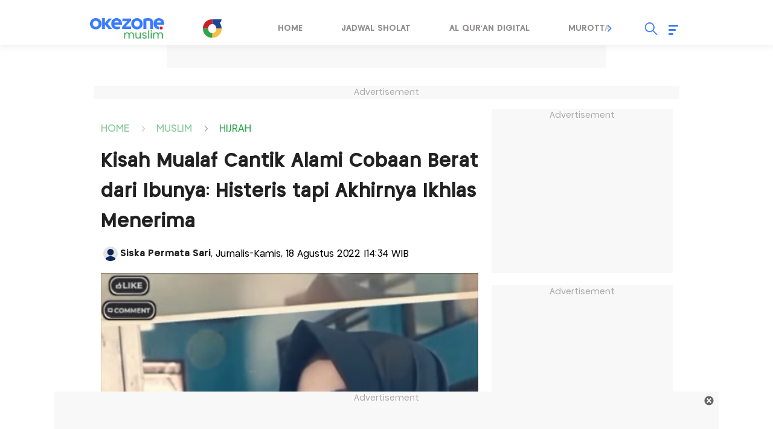

--- FILE ---
content_type: text/html; charset=UTF-8
request_url: https://muslim.okezone.com/read/2022/08/18/621/2650053/kisah-mualaf-cantik-alami-cobaan-berat-dari-ibunya-histeris-tapi-akhirnya-ikhlas-menerima
body_size: 24747
content:
<!DOCTYPE html>
<html lang="id-ID">

<head>
    <title>Kisah Mualaf Cantik Alami Cobaan Berat dari Ibunya: Histeris tapi Akhirnya Ikhlas Menerima : Okezone Muslim</title>
    <meta charset="UTF-8">
    <meta http-equiv="x-dns-prefetch-control" content="on">
    <meta name="viewport" content="width=device-width, initial-scale=1.0">
    <meta name="title" content="Kisah Mualaf Cantik Alami Cobaan Berat dari Ibunya: Histeris tapi Akhirnya Ikhlas Menerima : Okezone Muslim">
    <meta name="description" content="Inilah kisah mualaf cantik mengalami cobaan berat dari ibunya. Awalnya histeris menangis tapi akhirnya ikhlas menerima.">
                        <meta name="meta_keywords" content="Mualaf,Kisah Mualaf,Hidayah Islam,Mualaf Cantik,Mualaf">
                <meta name="author" content="Okezone">
    <meta name="msvalidate.01" content="E9FE4D7AEAFE9ADA254B8C9DBFA3FB11" />
    <meta name="alexaVerifyID" content="3u4r4iKuH1gmLZLlW6QhbBl5_RM" />
    <meta name="google-site-verification" content="b3Z7seDpsg-x0lbfzqT_L4ZMUMlwTii5dQ0xmZTkASA" />
    <meta name="facebook-domain-verification" content="0xzkkiprkdqhwlzmynhh5x05dux6k2" />
    <meta itemprop="name" content="Kisah Mualaf Cantik Alami Cobaan Berat dari Ibunya: Histeris tapi Akhirnya Ikhlas Menerima : Okezone Muslim">
    <meta itemprop="image" content="https://cdn.okezone.com/www/2016/img/OKZ3.gif">
    <meta itemprop="articleSection" content="https://muslim.okezone.com/" />
    <meta itemprop="thumbnailUrl" content="https://cdn.okezone.com/www/2016/img/OKZ3.gif" />
    	    <meta itemprop="datePublished" content="2022-08-18T14:34:36+07:00" />
        <meta http-equiv='cache-control' content='no-cache'>
        <meta http-equiv='expires' content='0'>
        <meta http-equiv='pragma' content='no-cache'>
    
                        <meta name="googlebot-news" content="index,follow" />         <meta name="robots" content="index, follow" />
        <meta name="googlebot" content="all" />
    
    <meta http-equiv="Content-Security-Policy" content="upgrade-insecure-requests">

    <meta name="robots" content="max-image-preview:large">

        <link rel="icon" type="image/png" href="https://cdn.okezone.com/underwood/revamp/assets/2025/favicon-192x192.png" sizes="192x192">
        <link rel="icon" type="image/png" href="https://cdn.okezone.com/underwood/revamp/assets/2025/favicon-160x160.png" sizes="160x160">
        <link rel="icon" type="image/png" href="https://cdn.okezone.com/underwood/revamp/assets/2025/favicon-96x96.png" sizes="96x96">
        <link rel="icon" type="image/png" href="https://cdn.okezone.com/underwood/revamp/assets/2025/favicon-16x16.png" sizes="16x16">
        <link rel="icon" type="image/png" href="https://cdn.okezone.com/underwood/revamp/assets/2025/favicon-32x32.png" sizes="32x32">
		<link rel="mask-icon" href="https://cdn.okezone.com/underwood/revamp/assets/2025/mask-icon.svg" color="#5bbad5">
		<link rel="manifest" href="https://cdn.okezone.com/underwood/revamp/assets/2025/manifest.json">

		<link rel="image_src" href="https://cdn.okezone.com/underwood/revamp/assets/2025/imgsrc.png" />

            <link rel="canonical" href="https://muslim.okezone.com/read/2022/08/18/621/2650053/kisah-mualaf-cantik-alami-cobaan-berat-dari-ibunya-histeris-tapi-akhirnya-ikhlas-menerima" />
    
            <link rel="amphtml" href="https://muslim.okezone.com/amp/2022/08/18/621/2650053/kisah-mualaf-cantik-alami-cobaan-berat-dari-ibunya-histeris-tapi-akhirnya-ikhlas-menerima" />
    

            
        
                            <link rel="next" href="https://muslim.okezone.com/read/2022/08/18/621/2650053/kisah-mualaf-cantik-alami-cobaan-berat-dari-ibunya-histeris-tapi-akhirnya-ikhlas-menerima?page=2" />
            
            
    <!-- feed rss -->
    <link rel="alternate" type="application/rss+xml" href="https://sindikasi.okezone.com/index.php/rss/613/RSS2.0" title="Okezone | Berita Terkini">
            <link rel="alternate" type="application/rss+xml" href="https://muslim.okezone.com/feedread/2022/08/18/621/2650053/kisah-mualaf-cantik-alami-cobaan-berat-dari-ibunya-histeris-tapi-akhirnya-ikhlas-menerima" title="18" />
    
    <!-- prefetch thing. let's see how it works -->
    <link rel="dns-prefetch" href="https://cdn.okezone.com/" />
    <link rel="dns-prefetch" href="https://a.okezone.com/" />
    <link rel="dns-prefetch" href="https://img.okezone.com/" />
    <link rel="preconnect" href="https://cdn.okezone.com/">
    <link rel="preconnect" href="https://a.okezone.com/">
    <link rel="preconnect" href="https://img.okezone.com/">

    <!-- facebook META -->
    <meta property="fb:app_id" content="213195442194472" />
    <meta property="fb:pages" content="221887531226639" />
    <meta property="article:author" content="https://www.facebook.com/OkezoneCom" />
    <meta property="article:publisher" content="https://www.facebook.com/OkezoneCom" />
    <meta property="og:type" content="article" />
    <meta property="og:site_name" content="https://muslim.okezone.com/">
    <meta property="og:title" content="Kisah Mualaf Cantik Alami Cobaan Berat dari Ibunya: Histeris tapi Akhirnya Ikhlas Menerima : Okezone Muslim">
    <meta property="og:url" content="https://muslim.okezone.com/read/2022/08/18/621/2650053/kisah-mualaf-cantik-alami-cobaan-berat-dari-ibunya-histeris-tapi-akhirnya-ikhlas-menerima">
    <meta property="og:description" content="Inilah kisah mualaf cantik mengalami cobaan berat dari ibunya. Awalnya histeris menangis tapi akhirnya ikhlas menerima.">
    <meta property="og:image" content="https://img.okezone.com/content/2022/08/18/621/2650053/kisah-mualaf-cantik-alami-cobaan-berat-dari-ibunya-histeris-tapi-akhirnya-ikhlas-menerima-d6ZM5Szd24.jpg">
    <meta property="og:image:width" content="600">
    <meta property="og:image:height" content="315">

    <!--twitter cards -->
    <meta name="twitter:card" content="summary_large_image" data-dynamic="true">
    <meta name="twitter:site" content="@okezonenews" data-dynamic="true">
    <meta name="twitter:title" content="Kisah Mualaf Cantik Alami Cobaan Berat dari Ibunya: Histeris tapi Akhirnya Ikhlas Menerima : Okezone Muslim" data-dynamic="true">
    <meta name="twitter:description" content="Inilah kisah mualaf cantik mengalami cobaan berat dari ibunya. Awalnya histeris menangis tapi akhirnya ikhlas menerima." data-dynamic="true">
    <meta name="twitter:creator" content="@okezonenews" data-dynamic="true">
    <meta name="twitter:image" content="https://img.okezone.com/content/2022/08/18/621/2650053/kisah-mualaf-cantik-alami-cobaan-berat-dari-ibunya-histeris-tapi-akhirnya-ikhlas-menerima-d6ZM5Szd24.jpg" data-dynamic="true">
    <meta name="twitter:url" content="https://muslim.okezone.com/read/2022/08/18/621/2650053/kisah-mualaf-cantik-alami-cobaan-berat-dari-ibunya-histeris-tapi-akhirnya-ikhlas-menerima" data-dynamic="true">
    <meta name="twitter:domain" content="https://muslim.okezone.com/" data-dynamic="true">


            <!-- dable access -->
        <meta property="dable:item_id" content="2650053">
        <meta property="dable:author" content="Siska Permata Sari">
        <meta property="article:section" content="Muslim">
        <meta property="article:section2" content="Hijrah">
        <meta property="article:section3" content="">
        <meta property="article:published_time" content="2022-08-18T14:34:36+07:00">
        <meta property="product:availability" content="">
        <meta property="dable:image" content="https://img.okezone.com/content/2022/08/18/621/2650053/kisah-mualaf-cantik-alami-cobaan-berat-dari-ibunya-histeris-tapi-akhirnya-ikhlas-menerima-d6ZM5Szd24.jpg">
    


            <script>
            window.dataLayer = window.dataLayer || [];
            window.dataLayer.push({
                'kanal': 'muslim',
                'subkanal': 'hijrah',
                'tags': 'hidayah-islam,mualaf-cantik,kisah-mualaf,mualaf,',
                'topic': 'Mualaf',
                'author': 'Siska Permata Sari',
                'editor': 'Hantoro',
                'publish_date': '20220818',
                'publish_time': '14:34:36',
                'publish_year': '2022',
                'publish_month': '08',
                'publish_day': '18',
                'article_id': '2650053',
                'article_title': 'Kisah Mualaf Cantik Alami Cobaan Berat dari Ibunya: Histeris tapi Akhirnya Ikhlas Menerima',
                'content_type': 'article',
                'page_type': 'article_page',
                'data_source': 'Non AMP',
                'pagination': 'page 1',
                'total_page': '2'
            });
        </script>
    

                
    <!-- canaldfp:muslim, keyword:hijrah, kanaldfp :muslim-->

<script type='text/javascript'>
		var mode = '';
		var googletag = googletag || {};
		googletag.cmd = googletag.cmd || [];
			
		var gptBillboard, gptLeaderboard, gptRectangle1, gptGiantrec, gptBottomrec, gptHorizon, gptSkinLeft, gptSkinRight,gptTopLeaderboard,gptINTERSTITIAL,gptLogo,gptPixel,gptRmb,gptSlider,gptFluid;
		
		var tsSubuh,tsDzuhur,tsAshar,tsMaghrib,tsIsya;
		googletag.cmd.push(function() {

				gptTopLeaderboard	=	googletag.defineSlot('/7108725/okezone_detail_desktop/muslim',[728, 90], 'div-gpt-ad-topleaderboard').setTargeting('okezone',['topleaderboard']).addService(googletag.pubads());
		gptBillboard		=	googletag.defineSlot('/7108725/okezone_detail_desktop/muslim',[[970,250],[970,90],[728,90]], 'div-gpt-ad-billboard').setTargeting('okezone',['billboard']).addService(googletag.pubads());
		gptRectangle1		=	googletag.defineSlot('/7108725/okezone_detail_desktop/muslim',[300, 250], 'div-gpt-ad-rectangle1').setTargeting('okezone',['rectangle1']).addService(googletag.pubads());
		gptGiantrec			=	googletag.defineSlot('/7108725/okezone_detail_desktop/muslim',[[300,600],[300,250]], 'div-gpt-ad-giantrec').setTargeting('okezone',['giantrec']).addService(googletag.pubads());
		gptBottomrec		=	googletag.defineSlot('/7108725/okezone_detail_desktop/muslim',[300, 250], 'div-gpt-ad-bottomrec').setTargeting('okezone',['bottomrec']).addService(googletag.pubads());
		gptLeaderboard		=	googletag.defineSlot('/7108725/okezone_detail_desktop/muslim',[728, 90], 'div-gpt-ad-leaderboard').setTargeting('okezone',['leaderboard']).addService(googletag.pubads());
		gptHorizon			=	googletag.defineSlot('/7108725/okezone_detail_desktop/muslim',[[1100,50],[1100,90],[970,90],[728,90]], 'div-gpt-ad-horizonad').setTargeting('okezone',['horizonad']).addService(googletag.pubads());
		gptSkinLeft			=	googletag.defineSlot('/7108725/okezone_detail_desktop/muslim',[[120,600],[160,600]], 'div-gpt-ad-skinad-left').setTargeting('okezone',['skinright']).addService(googletag.pubads());
		gptSkinRight		=	googletag.defineSlot('/7108725/okezone_detail_desktop/muslim',[[120,600],[160,600]], 'div-gpt-ad-skinad-right').setTargeting('okezone',['skinleft']).addService(googletag.pubads());
		
		//spesial case
		gptINTERSTITIAL 	=	googletag.defineOutOfPageSlot('/7108725/okezone_detail_desktop/muslim', googletag.enums.OutOfPageFormat.INTERSTITIAL).setTargeting('okezone', ['interstitial']).addService(googletag.pubads());
				
		gptLogo				=	googletag.defineSlot('/7108725/okezone_detail_desktop/muslim', [168, 42], 'div-gpt-ad-1695790792497-0').setTargeting('okezone', ['logo']).addService(googletag.pubads());
		gptPixel 			=	googletag.defineSlot('/7108725/okezone_detail_desktop/muslim', [1, 1], 'div-gpt-ad-pixel').setTargeting('okezone', ['pixel']).addService(googletag.pubads());
		gptRmb 				=	googletag.defineSlot('/7108725/okezone_detail_desktop/muslim', [1, 1], 'div-gpt-ad-rmb').setTargeting('okezone', ['rmb']).addService(googletag.pubads());
		gptSlider			=	googletag.defineSlot('/7108725/okezone_detail_desktop/muslim', [1, 1], 'div-gpt-ad-slider').setTargeting('okezone', ['slider']).addService(googletag.pubads());

				googletag.pubads().setTargeting('category',["hidayah-islam","mualaf-cantik","kisah-mualaf","mualaf",""]);
		
		


		

		googletag.pubads().disableInitialLoad();
		googletag.pubads().enableSingleRequest();
		googletag.pubads().setCentering(true);
		googletag.enableServices();
					googletag.pubads().refresh([gptTopLeaderboard,gptBillboard,gptHorizon,gptSkinLeft,gptSkinRight,gptINTERSTITIAL]);
			googletag.pubads().enableLazyLoad();
			googletag.pubads().refresh([gptLeaderboard,gptRectangle1,gptGiantrec,gptBottomrec]);
				
						googletag.pubads().refresh([gptLogo,gptPixel,gptRmb,gptSlider]);
			
		});
</script>



    <!-- Data Layer Orion SSO -->
<script>
document.addEventListener("DOMContentLoaded", function () {
	VerifikasiValidasiOrionData();

	const existingUUID = GetDataCookieValue("orionID");
	if (!existingUUID) {
		getJsonObject(function(uuidServer) {
			let finalUUID = uuidServer;

			if (!finalUUID || finalUUID === null || finalUUID === "null") {
				console.warn("⚠️ Gagal ambil UUID dari server, generate lokal...");
				finalUUID = generateLocalUUID();
				PushUUIDEvent("uuid_local_generated");
			} else {
				PushUUIDEvent("uuid_server_success");
			}

			DatalayerInfo(finalUUID);
			UpdateCookiesOrion("orionID", finalUUID, "Update");
		});
	} else {
		DatalayerInfo(existingUUID);
		PushUUIDEvent("uuid_from_cookie");
	}
});


// ============================================================
// 1️⃣ Ambil UUID dari server
// ============================================================
function getJsonObject(callback) {
	const request = new XMLHttpRequest();
	request.open("GET", "https://muslim.okezone.com/set-uuid", true);
	request.timeout = 5000;
	request.send();

	request.onreadystatechange = function () {
		if (request.readyState === 4) {
			if (request.status === 200) {
				const type = request.getResponseHeader("Content-Type") || "";
				let parsed = null;

				if (type.includes("application/json")) {
					try {
						parsed = JSON.parse(request.responseText);
						console.log("✅ UUID server valid");
						if (Array.isArray(parsed)) parsed = parsed[0];
						else if (typeof parsed === "object") parsed = parsed.uuid || Object.values(parsed)[0];
						else if (typeof parsed === "string") parsed = parsed;
					} catch (err) {
						console.error("❌ Gagal parse JSON:", err);
					}
				} else {
					console.warn("⚠️ Respons bukan JSON:", request.responseText.slice(0, 100));
				}

				callback(parsed);
			} else {
				console.warn("⚠️ Server return status:", request.status);
				callback(null);
			}
		}
	};

	request.onerror = function () {
		console.error("❌ Koneksi gagal ke server UUID");
		callback(null);
	};
	request.ontimeout = function () {
		console.error("⚠️ Timeout ambil UUID dari server");
		callback(null);
	};
}


// ============================================================
// 2️⃣ Generator UUID lokal (fallback jika server gagal)
// ============================================================
function generateLocalUUID() {
	if (crypto && crypto.randomUUID) {
		return crypto.randomUUID();
	} else {
		return "xxxxxxxx-xxxx-4xxx-yxxx-xxxxxxxxxxxx".replace(/[xy]/g, function (c) {
			const r = Math.random() * 16 | 0;
			const v = c === "x" ? r : (r & 0x3 | 0x8);
			return v.toString(16);
		});
	}
}


// ============================================================
// 3️⃣ Push data ke DataLayer (tanpa userId untuk GA4 safe)
// ============================================================
function DatalayerInfo(orionData) {
	if (!orionData || typeof orionData !== "string") return;

	const isTemporary = orionData.toUpperCase().startsWith("UN-");
	const jumlahString = orionData.length;

	const orion_id_1 = orionData.substring(0, 36);
	const orion_id_2 = jumlahString > 36 ? orionData.substring(36, jumlahString) : "";

	window.dataLayer = window.dataLayer || [];

	const payload = {
		event: "user_info",
		orion_id_1,
		orion_id_2,
		user_type: isTemporary ? "anonymous" : "identified",
		from: "HeadBody"
	};

	window.dataLayer.push(payload);
	console.log("📡 DataLayer Updated:", payload);
}


// ============================================================
// 4️⃣ Logging event UUID ke DataLayer (opsional untuk GA4 debug)
// ============================================================
function PushUUIDEvent(eventName) {
	console.log(eventName);
	/*
	window.dataLayer = window.dataLayer || [];
	window.dataLayer.push({
		event: eventName,
		event_category: "UUID",
		event_label: eventName,
		timestamp: new Date().toISOString()
	});
	*/
}


// ============================================================
// 5️⃣ Cookie Utility
// ============================================================
function UpdateCookiesOrion(kunci, key, status) {
	const domain = ".okezone.com";
	if (status === "Update") {
		const date = new Date();
		date.setTime(date.getTime() + (60 * 60 * 30 * 86400));
		const expires = date.toGMTString();
		document.cookie = `${kunci}=${key}; Expires=${expires}; Path=/; domain=${domain}`;
		console.log(`🍪 Update Cookie ${kunci}: ${key}`);
	}
}

function GetDataCookieValue(name) {
	const regex = new RegExp(`(^| )${name}=([^;]+)`);
	const match = document.cookie.match(regex);
	return match ? match[2] : null;
}


// ============================================================
// 6️⃣ Validasi konsistensi cookie Orion
// ============================================================
function VerifikasiValidasiOrionData() {
	const dataorion = GetDataCookieValue("orionID");
	const dataunieq = GetDataCookieValue("uniqueOrion");

	if (dataorion) {
		const cari = dataorion.search("UN-");
		if (cari === 0 && dataorion !== dataunieq && dataunieq) {
			UpdateCookiesOrion("orionID", dataunieq, "Update");
		}
	}
}
</script>
<!-- /Data Layer Orion SSO -->



		<!-- Web Desktop -->
					<!-- Google Tag Manager -->
			<script>(function(w,d,s,l,i){w[l]=w[l]||[];w[l].push({'gtm.start':
			new Date().getTime(),event:'gtm.js'});var f=d.getElementsByTagName(s)[0],
			j=d.createElement(s),dl=l!='dataLayer'?'&l='+l:'';j.async=true;j.src=
			'https://www.googletagmanager.com/gtm.js?id='+i+dl+ '&gtm_auth=76w83INIQaVRLL2wpVeSrQ&gtm_preview=env-1&gtm_cookies_win=x';f.parentNode.insertBefore(j,f);
			})(window,document,'script','dataLayer','GTM-T7STHLB');</script>
			<!-- End Google Tag Manager -->
		



            
<!-- CANAL : MUSLIM, TYPE : DETAIL-DESKTOP, NAME : GAM GDPR DATA CONSENT MONETIZATION, VALID 0000-00-00 --->
<script async src="https://fundingchoicesmessages.google.com/i/pub-1069807429700092?ers=1" nonce="ISdrPVb0V-k8u_-OPiyZbg"></script><script nonce="ISdrPVb0V-k8u_-OPiyZbg">(function() {function signalGooglefcPresent(){if (!window.frames['googlefcPresent']) {if (document.body) {const iframe = document.createElement('iframe'); iframe.style = 'width: 0; height: 0; border: none; z-index: -1000; left: -1000px; top: -1000px;'; iframe.style.display = 'none'; iframe.name = 'googlefcPresent'; document.body.appendChild(iframe);} else {setTimeout(signalGooglefcPresent, 0);}}}signalGooglefcPresent();})();</script>

<!-- CANAL : MUSLIM, TYPE : DETAIL-DESKTOP, NAME : IZOOTO, VALID 0000-00-00 --->
<script> window._izq = window._izq || []; window._izq.push(["init"]); </script><script src="https://cdn.izooto.com/scripts/d26882b3c0290415a668e45d2c73606143db065c.js"></script>
<script>
   window._izq.push(["userProfile",{"add":{"Subscribed_from_Domain": window.location.hostname}}]);
</script>

    
    <link rel="stylesheet" href="https://cdn.jsdelivr.net/npm/swiper@9/swiper-bundle.min.css">

	          	    <!--<link rel="stylesheet" href="https://cdn.okezone.com/underwood/revamp/2024/revamp/desktop/css/muslim9.css">-->
	    <link rel="stylesheet" href="https://cdn.okezone.com/underwood/revamp/2024/revamp/desktop/css/muslim15.css">
	   

    <link rel="stylesheet" href="https://cdn.okezone.com/underwood/revamp/2024/revamp/desktop/css/generalmin20.css">

    <link rel="stylesheet" href="https://cdn.okezone.com/underwood/revamp/2023/sso/desktop/css/sso.min.css" />

        <!-- Detail -->
            <link rel="stylesheet" href="https://cdn.okezone.com/underwood/revamp/2024/revamp/desktop/css/follow.03.min.css">
		<link rel="stylesheet" href="https://cdn.okezone.com/underwood/revamp/2024/revamp/mobile/css/default-ads.min.css">
    
</head>


		       

<body class="muslim otomotif">

    		<!-- Web Desktop -->
					<!-- Google Tag Manager (noscript) -->
			<noscript><iframe src="https://www.googletagmanager.com/ns.html?id=GTM-T7STHLB&gtm_auth=76w83INIQaVRLL2wpVeSrQ&gtm_preview=env-1&gtm_cookies_win=x"
			height="0" width="0" style="display:none;visibility:hidden"></iframe></noscript>
			<!-- End Google Tag Manager (noscript) -->
		
                

    <script type="application/ld+json">
        {
            "@context": "https://schema.org",
            "@type": "WebSite",
            "url": "https://www.okezone.com/",
            "potentialAction": {
                "@type": "SearchAction",
                "target": "https://search.okezone.com//?q={search_term_string}",
                "query-input": "required name=search_term_string"
            }
        }
    </script>

    <!-- skin ads-->
    <div class="ads1">
        <div class="title-ads">Advertisement</div>
        <div class="content-ads">
								<!-- /105246217/topleaderboard  -->
		<div id='div-gpt-ad-topleaderboard' style='text-align:center;margin:auto;float:center'>
		<script>
		googletag.cmd.push(function() {
			googletag.display('div-gpt-ad-topleaderboard');
		});
		</script>
		</div>
				
        </div>
    </div>

				

    <!-- skin ads-->
    <div class="ads-left ">
        <div class="title-ads">Advertisement</div>
        <div class="content-ads">
            <div class="ads-skin1">
								<!-- /105246217/skinad-left  -->
		<div id='div-gpt-ad-skinad-left' style=''>
		<script>
		googletag.cmd.push(function() {
			googletag.display('div-gpt-ad-skinad-left');
		});
		</script>
		</div>
				            </div>
        </div>
    </div>
    <div class="ads-right ">
        <div class="title-ads">Advertisement</div>
        <div class="content-ads">
            <div class="ads-skin2">
								<!-- /105246217/skinad-right  -->
		<div id='div-gpt-ad-skinad-right' style=''>
		<script>
		googletag.cmd.push(function() {
			googletag.display('div-gpt-ad-skinad-right');
		});
		</script>
		</div>
				            </div>
        </div>
    </div>

    <style>
        #wp-tv .ads1 {
            width: auto;
            margin: auto;
            padding: 20px;
            background-color: #1c1a28;
        }
    </style>

    <header class="sticky">
        <div class="header">
			
            <a href="https://muslim.okezone.com/" class="logo-techno" title="https://muslim.okezone.com/" alt="https://muslim.okezone.com/" aria-label="logo techno" ></a>
            <a class="toplink-okz" href="https://www.okezone.com/" aria-label="Logo"></a>
            <div class="swiper-container swiper-menu-travel">
                <div class="menu swiper-wrapper">
                                            												                                                                                                      <a class=" swiper-slide" href="https://muslim.okezone.com/" aria-labelledby="Home">Home</a>
                                                                                        
                                            												                                                                                                      <a class=" swiper-slide" href="https://muslim.okezone.com/jadwal-sholat" aria-labelledby="Jadwal Sholat">Jadwal Sholat</a>
                                                                                        
                                            												                                                                                                      <a class=" swiper-slide" href="https://muslim.okezone.com/alquran" aria-labelledby="Al qur'an Digital">Al qur'an Digital</a>
                                                                                        
                                            												                                                                                                      <a class=" swiper-slide" href="https://muslim.okezone.com/murottal" aria-labelledby="Murottal">Murottal</a>
                                                                                        
                                            												                                                                                                      <a class=" swiper-slide" href="https://muslim.okezone.com/tausyiah" aria-labelledby="Tausyiah">Tausyiah</a>
                                                                                        
                                            												                                                                                                      <a class=" swiper-slide" href="https://muslim.okezone.com/serbaserbimuslim" aria-labelledby="Serba Serbi Muslim">Serba Serbi Muslim</a>
                                                                                        
                                            												                                                                                                      <a class=" swiper-slide" href="https://muslim.okezone.com/haji" aria-labelledby="Haji & Umroh">Haji & Umroh</a>
                                                                                        
                                            												                                                                                                      <a class=" swiper-slide" href="https://muslim.okezone.com/kalkulator-zakat" aria-labelledby="Kalkulator Zakat">Kalkulator Zakat</a>
                                                                                        
                                            												                                                                                                      <a class=" swiper-slide" href="https://muslim.okezone.com/indeks" aria-labelledby="Indeks">Indeks</a>
                                                                                        
                                    </div>
                <div class="swiper-button-prev"></div>
                <div class="swiper-button-next"></div>

            </div>

            <div class="other">
                <div id="sso"></div>
                <div class="search open">
                    <div class="icon"></div>
                    <div id="box-search-desktop">
                        <div class="form-inline formsearch">
                            <div class="form-group frm-grp">
                                <input type="search" name="q" id="textfield" placeholder="Search">
                            </div>
                            <button id="search-top" type="submit" class="btn" aria-labelledby="Search Okezone">Search Okezone</button>
                            <div class="search-close"></div>
                        </div>
                    </div>
                </div>
                <div class="burger-menu">
                    <div class="icon-burger">
                        <span class="burger-line main-line"></span>
                        <span class="burger-line"></span>
                        <span class="burger-line second-line"></span>
                    </div>
                    <div class="bg-burger"></div>
                    <div class="content-burger">
                        <div class="title-content"><a href="https://www.okezone.com/">Okezone.com</a></div>
                        <div class="title-content">Untuk Anda</div>
                        <div class="content-group">
                            <div class="list-group">
                                <a href="https://tv.okezone.com/radio/globalradio" class="icon okezoneradio" aria-label="icon okezone radio"></a>
                                <a href="https://tv.okezone.com/radio/globalradio" class="text" aria-label="okezone radio">Okezone Radio</a>
                            </div>
                            <div class="list-group">
                                <a href="https://www.okezone.com/viral" class="icon viral" aria-label="icon viral"></a>
                                <a href="https://www.okezone.com/viral" class="text" aria-label="viral">Viral</a>
                            </div>
                            <div class="list-group">
                                <a href="https://tvscope.okezone.com/" class="icon tvscope" aria-label="icon okezone radio"></a>
                                <a href="https://tvscope.okezone.com/" class="text" aria-label="okezone radio">TV Scope</a>
                            </div>
                        </div>

                        <div class="title-content">Kanal</div>
                        <div class="content-group">
                            <div class="list-group">
                                <a href="https://www.okezone.com/" class="icon beranda" aria-label="icon beranda"></a>
                                <a href="https://www.okezone.com/" class="text" aria-label="beranda">Beranda</a>
                            </div>
                            <div class="list-group">
                                <a href="https://news.okezone.com/" class="icon news" aria-label="icon news"></a>
                                <a href="https://news.okezone.com/" class="text" aria-label="news">News</a>
                            </div>
                            <div class="list-group">
                                <a href="https://economy.okezone.com/" class="icon finance" aria-label="icon finance"></a>
                                <a href="https://economy.okezone.com/" class="text" aria-label="finance">Finance</a>
                            </div>
                            <div class="list-group">
                                <a href="https://women.okezone.com/" class="icon women" aria-label="icon women"></a>
                                <a href="https://women.okezone.com/" class="text" aria-label="women">Women</a>
                            </div>
                            <div class="list-group">
                                <a href="https://celebrity.okezone.com/" class="icon celebrity" aria-label="icon celebrity"></a>
                                <a href="https://celebrity.okezone.com/" class="text" aria-label="celebrity">Celebrity</a>
                            </div>
                            <div class="list-group">
                                <a href="https://bola.okezone.com/" class="icon bola" aria-label="icon bola"></a>
                                <a href="https://bola.okezone.com/" class="text" aria-label="bola">Bola</a>
                            </div>
                            <div class="list-group">
                                <a href="https://sports.okezone.com/" class="icon sport" aria-label="icon sport"></a>
                                <a href="https://sports.okezone.com/" class="text" aria-label="sport">Sport</a>
                            </div>
                            <div class="list-group">
                                <a href="https://muslim.okezone.com/" class="icon muslim" aria-label="icon muslim"></a>
                                <a href="https://muslim.okezone.com/" class="text" aria-label="muslim">Muslim</a>
                            </div>
                            <div class="list-group">
                                <a href="https://edukasi.okezone.com/" class="icon edukasi" aria-label="icon edukasi"></a>
                                <a href="https://edukasi.okezone.com/" class="text" aria-label="edukasi">Edukasi</a>
                            </div>
                            <div class="list-group">
                                <a href="https://haji.okezone.com/" class="icon haji" aria-label="icon haji"></a>
                                <a href="https://haji.okezone.com/" class="text" aria-label="haji">Haji</a>
                            </div>
                            <div class="list-group">
                                <a href="https://ototekno.okezone.com/" class="icon otomatif" aria-label="icon travel"></a>
                                <a href="https://ototekno.okezone.com/" class="text" aria-label="travel">Ototekno</a>
                            </div>
                            <div class="list-group">
                                <a href="https://infografis.okezone.com/" class="icon infografis" aria-label="icon infografis"></a>
                                <a href="https://infografis.okezone.com/" class="text" aria-label="infografis">Infografis</a>
                            </div>
                            <div class="list-group">
                                <a href="https://foto.okezone.com/" class="icon foto" aria-label="icon foto"></a>
                                <a href="https://foto.okezone.com/" class="text" aria-label="foto">Foto</a>
                            </div>
                            <div class="list-group">
                                <a href="https://video.okezone.com/" class="icon video" aria-label="icon video"></a>
                                <a href="https://video.okezone.com/" class="text" aria-label="video">Video</a>
                            </div>
                            <div class="list-group">
                                <a href="https://index.okezone.com/" class="icon indeks" aria-label="icon indeks"></a>
                                <a href="https://index.okezone.com/" class="text" aria-label="indeks">Indeks</a>
                            </div>
                        </div>

                        <div class="title-content">Network</div>
                        <div class="content-group">
                            <div class="list-group">
                                <a href="https://www.sindonews.com/" target="_blank" class="icon sindonews" aria-label="icon sindonews"></a>
                                <a href="https://www.sindonews.com/" target="_blank" class="text" aria-label="sindonews">Sindonews</a>
                            </div>
                            <div class="list-group">
                                <a href="https://www.inews.id/" target="_blank" class="icon inews" aria-label="icon inews"></a>
                                <a href="https://www.inews.id/" target="_blank" class="text" aria-label="inews">iNews</a>
                            </div>
                            <div class="list-group">
                                <a href="https://www.idxchannel.com/" target="_blank" class="icon idxchannel" aria-label="icon idxchannel"></a>
                                <a href="https://www.idxchannel.com/" target="_blank" class="text" aria-label="idxchannel">IDX Channel</a>
                            </div>
                            <div class="list-group">
                                <a href="https://www.mnctrijaya.com/" target="_blank" class="icon mnctrijaya" aria-label="icon mnctrijaya"></a>
                                <a href="https://www.mnctrijaya.com/" target="_blank" class="text" aria-label="mnctrijaya">MNC Trijaya</a>
                            </div>
                            <div class="list-group">
                                <a href="https://www.misteraladin.com/" target="_blank" class="icon aladin" aria-label="icon aladin"></a>
                                <a href="https://www.misteraladin.com/" target="_blank" class="text" aria-label="aladin">Mister Aladin</a>
                            </div>
                            <div class="list-group">
                                <a href="https://www.rctiplus.com/" target="_blank" class="icon rcti" aria-label="icon rcti"></a>
                                <a href="https://www.rctiplus.com/" target="_blank" class="text" aria-label="rcti">RCTI+</a>
                            </div>
                            <div class="list-group">
                                <a href="https://www.visionplus.id/" target="_blank" class="icon vision" aria-label="icon vision"></a>
                                <a href="https://www.visionplus.id/" target="_blank" class="text" aria-label="vision">Vision+</a>
                            </div>
                            <div class="list-group">
                                <a href="https://justforkids.okezone.com" class="justforkids" aria-label="icon justforkids"></a>
                                <a href="https://justforkids.okezone.com" class="text" aria-label="justforkids">Just For Kids</a>
                            </div>

                            <div class="list-group">
                                <a href="https://highend-magazine.okezone.com" class="icon highend" aria-label="icon highend"></a>
                                <a href="https://highend-magazine.okezone.com" class="text" aria-label="highend">Highend</a>
                            </div>
                        </div>
                        <div class="title-content">Media Sosial</div>
                        <div class="content-group">
                            <div class="list-group">
                                <a href="https://www.instagram.com/okezonecom/" target="_blank" class="icon instagram" aria-label="icon instagram"></a>
                                <a href="https://www.instagram.com/okezonecom/" target="_blank" class="text" aria-label="instagram">Instagram</a>
                            </div>
                            <div class="list-group">
                                <a href="https://www.facebook.com/OkezoneCom/" target="_blank" class="icon facebook" aria-label="icon facebook"></a>
                                <a href="https://www.facebook.com/OkezoneCom/" target="_blank" class="text" aria-label="facebook">Facebook</a>
                            </div>
                            <div class="list-group">
                                <a href="https://twitter.com/okezonenews" target="_blank" class="icon twitter" aria-label="icon twitter"></a>
                                <a href="https://twitter.com/okezonenews" target="_blank" class="text" aria-label="twitter">X</a>
                            </div>
                            <div class="list-group">
                                <a href="https://www.youtube.com/user/okezoneindonesia" target="_blank" class="icon youtube" aria-label="icon youtube"></a>
                                <a href="https://www.youtube.com/user/okezoneindonesia" target="_blank" class="text" aria-label="youtube">Youtube</a>
                            </div>
                            <div class="list-group">
                                <a href="https://www.tiktok.com/@officialokezone" target="_blank" class="icon tiktok" aria-label="icon tiktok"></a>
                                <a href="https://www.tiktok.com/@officialokezone" target="_blank" class="text" aria-label="tiktok">Tiktok</a>
                            </div>
                        </div>
                        <div class="title-content">About Us</div>
                        <div class="content-group">
                            <div class="list-group aboutus">
                                <a href="https://management.okezone.com/" target="_blank" class="icon profile" aria-label="icon profile"></a>
                                <a href="https://management.okezone.com/" target="_blank" class="text" aria-label="profile">Company Profile</a>
                            </div>
                        </div>
                    </div>
                </div>
            </div>
        </div>
    </header>

    <div id="info-alert-sso"> </div>

    <div class="ads2">
        <div class="title-ads">Advertisement</div>
        <div class="content-ads">
								<!-- /105246217/billboard  -->
		<div id='div-gpt-ad-billboard' style='text-align:center;margin:auto;float:center'>
		<script>
		googletag.cmd.push(function() {
			googletag.display('div-gpt-ad-billboard');
		});
		</script>
		</div>
				        </div>
    </div>

    


<script type="application/ld+json">
    {
        "@context": "https://schema.org",
        "@type": "WebPage",
        "headline": "Kisah Mualaf Cantik Alami Cobaan Berat dari Ibunya: Histeris tapi Akhirnya Ikhlas Menerima",
        "url": "https://muslim.okezone.com/read/2022/08/18/621/2650053/kisah-mualaf-cantik-alami-cobaan-berat-dari-ibunya-histeris-tapi-akhirnya-ikhlas-menerima",
        "datePublished": "2022-08-18T14:34:36+07:00",
        "image": {
            "@type": "ImageObject",
            "url": "https://img.okezone.com/content/2022/08/18/621/2650053/kisah-mualaf-cantik-alami-cobaan-berat-dari-ibunya-histeris-tapi-akhirnya-ikhlas-menerima-d6ZM5Szd24.jpg",
            "width": 750,
            "height": 500
        },
        "description": "Inilah kisah mualaf cantik mengalami cobaan berat dari ibunya. Awalnya histeris menangis tapi akhirnya ikhlas menerima.",
        "relatedLink": ["https://muslim.okezone.com/read/2025/11/10/614/3182602/kisah-mualaf-kyrie-irving-pebasket-top-nba-yang-putuskan-memeluk-agama-islam","https://muslim.okezone.com/read/2025/10/31/614/3180517/kisah-mualaf-jeff-monson-petarung-mma-yang-masuk-islam-karena-lihat-teman-temannya-sholat","https://muslim.okezone.com/read/2025/10/22/614/3178544/kisah-perjalanan-mualaf-penyanyi-farel-prayoga-ucapkan-kalimat-syahadat-hingga-2-kali","https://muslim.okezone.com/read/2025/10/10/614/3175931/kisah-aktivis-global-sumud-flotilla-masuk-islam-usai-lihat-tindakan-polisi-israel","https://muslim.okezone.com/read/2025/04/14/614/3130621/pemimpin-geng-yang-masuk-islam-begini-kisahnya"],
        "keywords": ""
    }
</script>
<script type="application/ld+json">
    {
        "@context": "https://schema.org",
        "@type": "ItemList",
        "itemListElement": [{ "@type": "ListItem", "position": 1, "url": "https://muslim.okezone.com/read/2025/11/10/614/3182602/kisah-mualaf-kyrie-irving-pebasket-top-nba-yang-putuskan-memeluk-agama-islam" }, { "@type": "ListItem", "position": 2, "url": "https://muslim.okezone.com/read/2025/10/31/614/3180517/kisah-mualaf-jeff-monson-petarung-mma-yang-masuk-islam-karena-lihat-teman-temannya-sholat" }, { "@type": "ListItem", "position": 3, "url": "https://muslim.okezone.com/read/2025/10/22/614/3178544/kisah-perjalanan-mualaf-penyanyi-farel-prayoga-ucapkan-kalimat-syahadat-hingga-2-kali" }, { "@type": "ListItem", "position": 4, "url": "https://muslim.okezone.com/read/2025/10/10/614/3175931/kisah-aktivis-global-sumud-flotilla-masuk-islam-usai-lihat-tindakan-polisi-israel" }, { "@type": "ListItem", "position": 5, "url": "https://muslim.okezone.com/read/2025/04/14/614/3130621/pemimpin-geng-yang-masuk-islam-begini-kisahnya" }]
    }
</script>

<script type="application/ld+json">
    {
        "@context": "https://schema.org",
        "@type": "BreadcrumbList",
        "itemListElement": [{
                "@type": "ListItem",
                "position": 1,
                "item": {
                    "@id": "https://okezone.com",
                    "name": "Home"
                }
            },
            {
                "@type": "ListItem",
                "position": 2,
                "item": {
                    "@id": "https://muslim.okezone.com/",
                    "name": "Muslim"
                }
            },
            {
                "@type": "ListItem",
                "position": 3,
                "item": {
                    "@id": "https://muslim.okezone.com/read/2022/08/18/621/2650053/kisah-mualaf-cantik-alami-cobaan-berat-dari-ibunya-histeris-tapi-akhirnya-ikhlas-menerima",
                    "name": "Hijrah"
                }
            }
        ]
    }
</script>

<script type="application/ld+json">
    {
        "@context": "https://schema.org",
        "@type": "NewsArticle",
        "mainEntityOfPage": {
            "@type": "WebPage",
            "@id": "2650053"
        },
        "headline": "Kisah Mualaf Cantik Alami Cobaan Berat dari Ibunya: Histeris tapi Akhirnya Ikhlas Menerima",
        "image": {
            "@type": "ImageObject",
            "url": "https://img.okezone.com/content/2022/08/18/621/2650053/kisah-mualaf-cantik-alami-cobaan-berat-dari-ibunya-histeris-tapi-akhirnya-ikhlas-menerima-d6ZM5Szd24.jpg",
            "height": 419,
            "width": 800
        },
        "datePublished": "2022-08-18T14:34:36+07:00",
        "dateModified": "2022-08-18 14:34:23",
        "author": {
            "@type": "Person",
            "name": "Siska Permata Sari"
        },
        "publisher": {
            "@type": "Organization",
            "name": "Okezone.com",
            "logo": {
                "@type": "ImageObject",
                "url": "https://cdn.okezone.com/m/2015/v2/img/mobile1xdefault.gif",
                "width": 375,
                "height": 43
            }
        },
        "description": "Inilah kisah mualaf cantik mengalami cobaan berat dari ibunya. Awalnya histeris menangis tapi akhirnya ikhlas menerima."
    }
</script>




<div class="wrapper-container">
    <div class="left-section">
        <div id="audio-text-speech"></div>
        <div class="breadcrumb">
            <a href="https://www.okezone.com/">HOME</a>
            <a href="https://muslim.okezone.com/">MUSLIM</a>
                            <a href="https://muslim.okezone.com/hijrah" class="active">HIJRAH</a>
                    </div>
        <section class="section article">
                        <div class="gias">
                                            </div>
            <div class="title-article">
                <h1>Kisah Mualaf Cantik Alami Cobaan Berat dari Ibunya: Histeris tapi Akhirnya Ikhlas Menerima</h1>
            </div>
            <div class="journalist">
                                                            <a href="https://redaksi.okezone.com/detail/siska-permata-sari/2839" class="icon-profile" aria-label="icon account"><img src="https://cdn.okezone.com/underwood/revamp/2024/revamp/desktop/img/icon-profile.png" alt lazy="loading" /></a>
                        <a href="https://redaksi.okezone.com/detail/siska-permata-sari/2839" title="Siska Permata Sari">
                            Siska Permata Sari                        </a>
                                                <span>&#44;&nbsp;Jurnalis-Kamis, 18 Agustus 2022 |14:34 WIB</span>
                                                </div>
            <div class="img-article">
                <img lazy="loading" src="https://img.okezone.com/content/2022/08/18/621/2650053/kisah-mualaf-cantik-alami-cobaan-berat-dari-ibunya-histeris-tapi-akhirnya-ikhlas-menerima-d6ZM5Szd24.jpg" data-original="https://img.okezone.com/content/2022/08/18/621/2650053/kisah-mualaf-cantik-alami-cobaan-berat-dari-ibunya-histeris-tapi-akhirnya-ikhlas-menerima-d6ZM5Szd24.jpg" alt="Kisah Mualaf Cantik Alami Cobaan Berat dari Ibunya: Histeris tapi Akhirnya Ikhlas Menerima" />
                <div class="desc-foto">Kisah Diah mualaf cantik asal Solo alami cobaan berat dari ibunya. (Foto: YouTube Mualaf Terbaru KM-id)</div>
            </div>


            <!-- ads dfp takeout sementara 22-11-2024-->
            <!-- /105246217/leaderboard -->
            
                            
<!-- CANAL : MUSLIM, TYPE : DETAIL-DESKTOP, NAME : SPONSORSHIP BY LOGO, VALID 0000-00-00 --->
 <!-- /105246217/logo-->
 <div id='div-gpt-ad-1695790792497-0'  style="padding: 0 16px;">
    <script>
      googletag.cmd.push(function () {
        googletag.display('div-gpt-ad-1695790792497-0');
      });
    </script>
  </div>
            

            <div class="fiture">
                <div id="pick-font" class="pick-font" style="display: flex;">
                    <div class="a-sticky font-1">A</div>
                    <div class="a-sticky active-sticky-detail font-2">A</div>
                    <div class="a-sticky font-3">A</div>
                </div>
                <div class="share">
                    <!-- <div class="group-comment">
                                                <div class="img comment"></div>
                    </div> -->
                    <div class="group-medsos">
                        <div class="text">Share</div>

                        <div class="sosmed he bag1">
                            <input id="sosmed_title" value="Kisah Mualaf Cantik Alami Cobaan Berat dari Ibunya: Histeris tapi Akhirnya Ikhlas Menerima" type="hidden">
                            <div id="share-url" url="https://muslim.okezone.com/read/2022/08/18/621/2650053/kisah-mualaf-cantik-alami-cobaan-berat-dari-ibunya-histeris-tapi-akhirnya-ikhlas-menerima" text="Kisah Mualaf Cantik Alami Cobaan Berat dari Ibunya: Histeris tapi Akhirnya Ikhlas Menerima" style="display:none;"></div>
                            <div id="value-copy" style="display: none;">https://muslim.okezone.com/read/2022/08/18/621/2650053/kisah-mualaf-cantik-alami-cobaan-berat-dari-ibunya-histeris-tapi-akhirnya-ikhlas-menerima</div>
                            <div class="topshare">
                                <div class="upsosm">
                                    <div class="hitshare facebook-share  button-share" data-network="facebook">
                                        <div class="onshare"><i id="fb1" class="fa faa-facebook" aria-hidden="true"></i></div>
                                    </div>
                                    <div class="hitshare twitter-share button-share" data-network="twitter">
                                        <div class="onshare"><i id="tw1" class="fa faa-twitter" aria-hidden="true"></i></div>
                                    </div>
                                    <div class="hitshare whatsapp-share button-share" data-network="whatsapp">
                                        <a class="onshare" target="_blank" href="https://web.whatsapp.com/send?text=*Kisah+Mualaf+Cantik+Alami+Cobaan+Berat+dari+Ibunya:+Histeris+tapi+Akhirnya+Ikhlas+Menerima* ,%0D%0A%0D%0Ahttps%3A%2F%2Fmuslim.okezone.com%2Fread%2F2022%2F08%2F18%2F621%2F2650053%2Fkisah-mualaf-cantik-alami-cobaan-berat-dari-ibunya-histeris-tapi-akhirnya-ikhlas-menerima%3Futm_medium%3Dsosmed%26utm_source%3Dwhatsapp %0D%0A%0D%0ADownload aplikasi Okezone Portal Berita Online Indonesia: https%3A%2F%2Fwww.okezone.com%2Fapps" data-text="Kisah Mualaf Cantik Alami Cobaan Berat dari Ibunya: Histeris tapi Akhirnya Ikhlas Menerima" aria-label="whatsapp">
                                            <i id="wa1" class="fa faa-whatsapp ga_ShareWaTop" aria-hidden="true"></i>
                                        </a>
                                    </div>
                                    <div class="hitshare email-share button-share" data-network="email">
                                        <a rel="nofollow" href="/cdn-cgi/l/email-protection#[base64]" class="share-mail" id="smail1">Share on mail</a>
                                    </div>
                                    <div class="hitshare copylink-share copy-satu button-share" data-network="copy-link">
                                        <div class="onshare">
                                            <i id="copyLink" aria-hidden="true"></i>
                                            <span class="fbm-copied-message-satu hidden">Link successfully
                                                copied</span>
                                        </div>
                                    </div>
                                </div>
                            </div>
                        </div>
                    </div>
                </div>
            </div>

            <div class="c-detail read">
                                                                    
                <p><strong>BANYAK </strong>kisah <a href="https://www.okezone.com/tag/mualaf-cantik">mualaf cantik</a> yang menyentuh hati. Momen mereka menerima hidayah Allah Subhanahu wa ta'ala, memantapkan hati untuk memeluk agama Islam, hingga harus menghadapi pertentangan dari keluarga.</p>
<p>Kisah serupa dialami oleh Diah, seorang <a href="https://www.okezone.com/tag/mualaf">mualaf</a> asal Solo, Jawa Tengah. Dia memutuskan memeluk agama Islam sejak tahun 2018.</p>                                                                    <div id="baca-juga">
                                        <div class="text baca">Baca Juga:</div>
                                        <div class="group-baca">
                                                                                        <a onclick="DataLayerHit(0,'NavigasiBacaJugaDetail')" href="https://mpi.okezone.com/article/sindonews/1667515" class="img-baca NavigasiBacaJugaDetail-0" aria-label="image read" data-label="https://mpi.okezone.com/article/sindonews/1667515" data-category="baca_juga_article_detail_page" data-name="baca_juga_article_detail_page" data-event="general_event" data-action="baca_juga_article_detail_page_click"><img src="https://pict.sindonews.net/dyn/850/pena/news/2026/01/19/70/1667515/syaban-bulan-terakhir-untuk-ganti-puasa-ramadan-ewg.jpeg" alt="baca_juga" lazy="loading" /></a>

                                            <a onclick="DataLayerHit(0,'NavigasiBacaJugaDetail')" href="https://mpi.okezone.com/article/sindonews/1667515" class="text title NavigasiBacaJugaDetail-0" aria-labelledby="text read" data-label="https://mpi.okezone.com/article/sindonews/1667515" data-category="baca_juga_article_detail_page" data-name="baca_juga_article_detail_page" data-event="general_event" data-action="baca_juga_article_detail_page_click">Syaban, Bulan Terakhir untuk Ganti Puasa Ramadan</a>
                                        </div>
                                    </div>
                
<p><strong> </strong></p>
<p><strong>Baca juga:   <a class="ga_BreakingMore" title="Dulu Anti-Islam, Keluarga Ini Dapat Hidayah dan Mantap Ucap Syahadat" href="https://muslim.okezone.com/read/2022/08/18/621/2649893/dulu-anti-islam-keluarga-ini-dapat-hidayah-dan-mantap-ucap-syahadat">Dulu Anti-Islam, Keluarga Ini Dapat Hidayah dan Mantap Ucap Syahadat</a> </strong></p>                                
<p><img title="Kisah Diah mualaf cantik asal Solo alami cobaan berat dari ibunya. (Foto: YouTube Mualaf Terbaru KM-id)" src="https://img-z.okeinfo.net/okz/500/library/images/2022/08/18/1kf8mof7jk2lac6xv1ev_15889.jpg" alt="Kisah Diah mualaf cantik asal Solo alami cobaan berat dari ibunya. (Foto: YouTube Mualaf Terbaru KM-id)" width="500" height="440" /></p>
<p>Perjuangannya untuk memutuskan menjadi seorang mualaf pun tidak mudah. Diah harus menghadapi ibundanya yang marah besar dan menangis histeris saat mengetahui dirinya menjadi seorang mualaf. Bagaimana kisah Diah?</p>                                
<p>"Waktu non-Muslim, saya jujur, hidup saya kayaknya begini-begini terus enggak ada perubahan," kata Diah, seperti dikutip dari kanal YouTube KM-id, Kamis (18/8/2022).</p>
<p><strong>Baca juga:   <a class="ga_BreakingMore" title="Kisah Mualaf Cantik Asal Kanada, Berawal Takjub Islam Ajarkan Tuhan Maha Esa dan Kekal" href="https://muslim.okezone.com/read/2022/08/16/621/2648595/kisah-mualaf-cantik-asal-kanada-berawal-takjub-islam-ajarkan-tuhan-maha-esa-dan-kekal">Kisah Mualaf Cantik Asal Kanada, Berawal Takjub Islam Ajarkan Tuhan Maha Esa dan Kekal</a> </strong></p>                                
<p>Diah akhirnya bertemu dengan teman curhat yang bisa berbagi soal ilmu agama. Mulai dari situ, dia tertarik untuk mendalami agama Islam.</p>
<p>Setelah mendalaminya, Diah mengalami pergulatan batin. Ia memerlukan waktu satu bulan untuk memantapkan hati menjadi seorang Muslim.</p>                                <p></p>            </div>
        </section>


                            

        
            
                                                <div id="paging">
                        <div class="title">Halaman:</div>
                        <div class="box-nomor">
                                                                                                                                                        
                                <a href="https://muslim.okezone.com/read/2022/08/18/621/2650053/kisah-mualaf-cantik-alami-cobaan-berat-dari-ibunya-histeris-tapi-akhirnya-ikhlas-menerima"
                                     class="nomor active" >
                                    1                                </a>
                                                                                                                            
                                <a href="https://muslim.okezone.com/read/2022/08/18/621/2650053/kisah-mualaf-cantik-alami-cobaan-berat-dari-ibunya-histeris-tapi-akhirnya-ikhlas-menerima?page=2"
                                     class="nomor" >
                                    2                                </a>
                                                    </div>
                        					 
					 					 
                    </div>
                            
            <div id="follow-wa">
                <div class="text">
                    Follow <span>WhatsApp Channel Okezone</span> untuk update berita terbaru setiap hari
                </div>
                <a href="https://whatsapp.com/channel/0029Va5JRZrJf05lWWpeQO3n" aria-label="Follow" class="follow">Follow</a>
            </div>

            <div id="tag">
                <div class="title">Topik Artikel :</div>
                                                            <div class="box-tag">
                                                                                                                                                            
                                                                                                                                                                <a onclick="DataLayerHit(1,'NavigasiTagDetail')" href="https://www.okezone.com/tag/kisah-mualaf" aria-labelledby="tag" class="text  NavigasiTagDetail-1" data-label="https://www.okezone.com/tag/kisah-mualaf" data-category="topik_terkait_artikel_detail_page" data-name="topik_terkait_artikel_detail_page" data-event="general_event" data-action="kisah-mualaf">Kisah Mualaf</a>
                                
                                                                                                                                                                <a onclick="DataLayerHit(2,'NavigasiTagDetail')" href="https://www.okezone.com/tag/mualaf-cantik" aria-labelledby="tag" class="text  NavigasiTagDetail-2" data-label="https://www.okezone.com/tag/mualaf-cantik" data-category="topik_terkait_artikel_detail_page" data-name="topik_terkait_artikel_detail_page" data-event="general_event" data-action="mualaf-cantik">Mualaf Cantik</a>
                                
                                                                                                                                                                <a onclick="DataLayerHit(3,'NavigasiTagDetail')" href="https://www.okezone.com/tag/hidayah-islam" aria-labelledby="tag" class="text  NavigasiTagDetail-3" data-label="https://www.okezone.com/tag/hidayah-islam" data-category="topik_terkait_artikel_detail_page" data-name="topik_terkait_artikel_detail_page" data-event="general_event" data-action="hidayah-islam">Hidayah Islam</a>
                                
                            
                                                                                                                                                                        <a href="https://muslim.okezone.com/topic/39359/mualaf" aria-labelledby="tag" class="text">Mualaf</a>
                                                                                                                        </div>
                                                </div>

            <div class="fiture no-font">
                <div class="share">
                    <!-- <div class="group-comment">
                                        <div class="img comment"></div>
                </div> -->
                    <div class="group-medsos">
                        <div class="text">Share</div>

                        <div class="sosmed he bag1">
                            <input id="sosmed_title2" value="Kisah Mualaf Cantik Alami Cobaan Berat dari Ibunya: Histeris tapi Akhirnya Ikhlas Menerima" type="hidden">
                            <div id="share-url2" url="https://muslim.okezone.com/read/2022/08/18/621/2650053/kisah-mualaf-cantik-alami-cobaan-berat-dari-ibunya-histeris-tapi-akhirnya-ikhlas-menerima" text="Kisah Mualaf Cantik Alami Cobaan Berat dari Ibunya: Histeris tapi Akhirnya Ikhlas Menerima" style="display:none;"></div>
                            <div id="value-copy2" style="display: none;">https://muslim.okezone.com/read/2022/08/18/621/2650053/kisah-mualaf-cantik-alami-cobaan-berat-dari-ibunya-histeris-tapi-akhirnya-ikhlas-menerima</div>
                            <div class="bottomshare">
                                <div class="upsosm">
                                    <div class="hitshare facebook-share  button-share" data-network="facebook">
                                        <div class="onshare"><i id="fb2" class="fa faa-facebook" aria-hidden="true"></i>
                                        </div>
                                    </div>
                                    <div class="hitshare twitter-share button-share" data-network="twitter">
                                        <div class="onshare"><i id="tw2" class="fa faa-twitter" aria-hidden="true"></i>
                                        </div>
                                    </div>
                                    <div class="hitshare whatsapp-share button-share" data-network="whatsapp">
                                        <a class="onshare" target="_blank" href="https://web.whatsapp.com/send?text=*Kisah+Mualaf+Cantik+Alami+Cobaan+Berat+dari+Ibunya:+Histeris+tapi+Akhirnya+Ikhlas+Menerima* ,%0D%0A%0D%0Ahttps%3A%2F%2Fmuslim.okezone.com%2Fread%2F2022%2F08%2F18%2F621%2F2650053%2Fkisah-mualaf-cantik-alami-cobaan-berat-dari-ibunya-histeris-tapi-akhirnya-ikhlas-menerima%3Futm_medium%3Dsosmed%26utm_source%3Dwhatsapp %0D%0A%0D%0ADownload aplikasi Okezone Portal Berita Online Indonesia: https%3A%2F%2Fwww.okezone.com%2Fapps" data-text="Kisah Mualaf Cantik Alami Cobaan Berat dari Ibunya: Histeris tapi Akhirnya Ikhlas Menerima" aria-label="whatsapp">
                                            <i id="wa1" class="fa faa-whatsapp ga_ShareWaTop" aria-hidden="true"></i>
                                        </a>
                                    </div>
                                    <div class="hitshare email-share button-share" data-network="email">
                                        <a rel="nofollow" href="/cdn-cgi/l/email-protection#[base64]" class="share-mail" id="smail2">Share on mail</a>
                                    </div>
                                    <div class="hitshare copylink-share copy-dua button-share" data-network="copy-link">
                                        <div class="onshare">
                                            <i id="copyLink2" aria-hidden="true"></i>
                                            <span class="fbm-copied-message-dua hidden">Link successfully
                                                copied</span>
                                        </div>
                                    </div>
                                </div>
                            </div>
                        </div>
                    </div>
                </div>
            </div>

            <!-- <div class="scroll-berita">
            <div class="sub1">Lihat Berita Terkait</div>
            <div class="sub2"></div>
        </div> -->

                            
<!-- CANAL : MUSLIM, TYPE : DETAIL-DESKTOP, NAME : GOOGLE NEWS DESKTOP, VALID 0000-00-00 --->
<div class="follow-okz box-gnews">
<div class="text"><a target="_blank" href="https://news.google.com/publications/CAAqBwgKMOvByAswm93fAw?hl=en-ID&gl=ID&ceid=ID:en">Follow Okezone di Google News </a></div>
<div class="icon"><a target="_blank" href="https://news.google.com/publications/CAAqBwgKMOvByAswm93fAw?hl=en-ID&gl=ID&ceid=ID:en"></a></div>
</div>



<!-- CANAL : MUSLIM, TYPE : DETAIL-DESKTOP, NAME : PLUGIN COMMENT MNC PORTAL, VALID 0000-00-00 --->
		<div class="komentar"></div> 
		<script data-cfasync="false" src="/cdn-cgi/scripts/5c5dd728/cloudflare-static/email-decode.min.js"></script><script src="https://comment-portal.mncportal.id/index.js" async></script>
            
                            <section class="brt-terkait">
                    <div class="title">Berita Terkait</div>
                    <div class="container-terkait">
                                                    <div class="group terkait">
                                <div class="img">
                                    <a onclick="DataLayerTracking(0,'DetailBeritaTerkait')" href="https://muslim.okezone.com/read/2025/11/10/614/3182602/kisah-mualaf-kyrie-irving-pebasket-top-nba-yang-putuskan-memeluk-agama-islam">
                                        <img class="img" data-original="https://img.okezone.com/okz/300/content/2025/11/10/614/3182602/pebasket_dallas_mavericks_kyrie_irving-C2s5_large.jpg" aria-label="image article" src="https://img.okezone.com/okz/300/content/2025/11/10/614/3182602/pebasket_dallas_mavericks_kyrie_irving-C2s5_large.jpg" alt="https://img.okezone.com/okz/300/content/2025/11/10/614/3182602/pebasket_dallas_mavericks_kyrie_irving-C2s5_large.jpg">
                                    </a>
                                </div>
                                <div class="text">
                                    <a onclick="DataLayerTracking(0,'DetailBeritaTerkait')" href="https://muslim.okezone.com/read/2025/11/10/614/3182602/kisah-mualaf-kyrie-irving-pebasket-top-nba-yang-putuskan-memeluk-agama-islam" class="title-content" aria-labelledby="title article">Kisah Mualaf Kyrie Irving, Pebasket Top NBA yang Putuskan Memeluk Agama Islam</a>
                                </div>
                            </div>

                            <!-- dataLayer Terkait 0 start -->
                            <div style="display: none;" class="LayerBeritaTerkait-0" data-images="https://img.okezone.com/okz/300/content/2025/11/10/614/3182602/pebasket_dallas_mavericks_kyrie_irving-C2s5_large.jpg" data-link="https://muslim.okezone.com/read/2025/11/10/614/3182602/kisah-mualaf-kyrie-irving-pebasket-top-nba-yang-putuskan-memeluk-agama-islam" data-channelname="" data-title="Kisah Mualaf Kyrie Irving, Pebasket Top NBA yang Putuskan Memeluk Agama Islam" data-date="20251110" data-id="3182602" data-kanal="muslim" data-type="text" channel_name="">
                            </div>
                            <!-- dataLayer Terkait 0 end -->

                                                                                <div class="group terkait">
                                <div class="img">
                                    <a onclick="DataLayerTracking(1,'DetailBeritaTerkait')" href="https://muslim.okezone.com/read/2025/10/31/614/3180517/kisah-mualaf-jeff-monson-petarung-mma-yang-masuk-islam-karena-lihat-teman-temannya-sholat">
                                        <img class="img" data-original="https://img.okezone.com/okz/300/content/2025/10/31/614/3180517/jeff_monson-D7Mc_large.jpg" aria-label="image article" src="https://img.okezone.com/okz/300/content/2025/10/31/614/3180517/jeff_monson-D7Mc_large.jpg" alt="https://img.okezone.com/okz/300/content/2025/10/31/614/3180517/jeff_monson-D7Mc_large.jpg">
                                    </a>
                                </div>
                                <div class="text">
                                    <a onclick="DataLayerTracking(1,'DetailBeritaTerkait')" href="https://muslim.okezone.com/read/2025/10/31/614/3180517/kisah-mualaf-jeff-monson-petarung-mma-yang-masuk-islam-karena-lihat-teman-temannya-sholat" class="title-content" aria-labelledby="title article">Kisah Mualaf Jeff Monson, Petarung MMA yang Masuk Islam karena Lihat Teman-temannya Sholat</a>
                                </div>
                            </div>

                            <!-- dataLayer Terkait 1 start -->
                            <div style="display: none;" class="LayerBeritaTerkait-1" data-images="https://img.okezone.com/okz/300/content/2025/10/31/614/3180517/jeff_monson-D7Mc_large.jpg" data-link="https://muslim.okezone.com/read/2025/10/31/614/3180517/kisah-mualaf-jeff-monson-petarung-mma-yang-masuk-islam-karena-lihat-teman-temannya-sholat" data-channelname="" data-title="Kisah Mualaf Jeff Monson, Petarung MMA yang Masuk Islam karena Lihat Teman-temannya Sholat" data-date="20251031" data-id="3180517" data-kanal="muslim" data-type="text" channel_name="">
                            </div>
                            <!-- dataLayer Terkait 1 end -->

                                                                                <div class="group terkait">
                                <div class="img">
                                    <a onclick="DataLayerTracking(2,'DetailBeritaTerkait')" href="https://muslim.okezone.com/read/2025/10/22/614/3178544/kisah-perjalanan-mualaf-penyanyi-farel-prayoga-ucapkan-kalimat-syahadat-hingga-2-kali">
                                        <img class="img" data-original="https://img.okezone.com/okz/300/content/2025/10/22/614/3178544/farel_prayoga-ftBZ_large.jpg" aria-label="image article" src="https://img.okezone.com/okz/300/content/2025/10/22/614/3178544/farel_prayoga-ftBZ_large.jpg" alt="https://img.okezone.com/okz/300/content/2025/10/22/614/3178544/farel_prayoga-ftBZ_large.jpg">
                                    </a>
                                </div>
                                <div class="text">
                                    <a onclick="DataLayerTracking(2,'DetailBeritaTerkait')" href="https://muslim.okezone.com/read/2025/10/22/614/3178544/kisah-perjalanan-mualaf-penyanyi-farel-prayoga-ucapkan-kalimat-syahadat-hingga-2-kali" class="title-content" aria-labelledby="title article">Kisah Perjalanan Mualaf Penyanyi Farel Prayoga, Ucapkan Kalimat Syahadat hingga 2 Kali</a>
                                </div>
                            </div>

                            <!-- dataLayer Terkait 2 start -->
                            <div style="display: none;" class="LayerBeritaTerkait-2" data-images="https://img.okezone.com/okz/300/content/2025/10/22/614/3178544/farel_prayoga-ftBZ_large.jpg" data-link="https://muslim.okezone.com/read/2025/10/22/614/3178544/kisah-perjalanan-mualaf-penyanyi-farel-prayoga-ucapkan-kalimat-syahadat-hingga-2-kali" data-channelname="" data-title="Kisah Perjalanan Mualaf Penyanyi Farel Prayoga, Ucapkan Kalimat Syahadat hingga 2 Kali" data-date="20251022" data-id="3178544" data-kanal="muslim" data-type="text" channel_name="">
                            </div>
                            <!-- dataLayer Terkait 2 end -->

                                                                                <div class="group terkait">
                                <div class="img">
                                    <a onclick="DataLayerTracking(3,'DetailBeritaTerkait')" href="https://muslim.okezone.com/read/2025/10/10/614/3175931/kisah-aktivis-global-sumud-flotilla-masuk-islam-usai-lihat-tindakan-polisi-israel">
                                        <img class="img" data-original="https://img.okezone.com/okz/300/content/2025/10/10/614/3175931/tommaso_bortolazzo-icjy_large.jpg" aria-label="image article" src="https://img.okezone.com/okz/300/content/2025/10/10/614/3175931/tommaso_bortolazzo-icjy_large.jpg" alt="https://img.okezone.com/okz/300/content/2025/10/10/614/3175931/tommaso_bortolazzo-icjy_large.jpg">
                                    </a>
                                </div>
                                <div class="text">
                                    <a onclick="DataLayerTracking(3,'DetailBeritaTerkait')" href="https://muslim.okezone.com/read/2025/10/10/614/3175931/kisah-aktivis-global-sumud-flotilla-masuk-islam-usai-lihat-tindakan-polisi-israel" class="title-content" aria-labelledby="title article">Kisah Aktivis Global Sumud Flotilla Masuk Islam Usai Lihat Tindakan Polisi Israel</a>
                                </div>
                            </div>

                            <!-- dataLayer Terkait 3 start -->
                            <div style="display: none;" class="LayerBeritaTerkait-3" data-images="https://img.okezone.com/okz/300/content/2025/10/10/614/3175931/tommaso_bortolazzo-icjy_large.jpg" data-link="https://muslim.okezone.com/read/2025/10/10/614/3175931/kisah-aktivis-global-sumud-flotilla-masuk-islam-usai-lihat-tindakan-polisi-israel" data-channelname="" data-title="Kisah Aktivis Global Sumud Flotilla Masuk Islam Usai Lihat Tindakan Polisi Israel" data-date="20251010" data-id="3175931" data-kanal="muslim" data-type="text" channel_name="">
                            </div>
                            <!-- dataLayer Terkait 3 end -->

                                                                                <div class="group terkait">
                                <div class="img">
                                    <a onclick="DataLayerTracking(4,'DetailBeritaTerkait')" href="https://muslim.okezone.com/read/2025/04/14/614/3130621/pemimpin-geng-yang-masuk-islam-begini-kisahnya">
                                        <img class="img" data-original="https://img.okezone.com/okz/300/content/2025/04/14/614/3130621/pemimpin_geng_masuk_islam-BM1f_large.jpg" aria-label="image article" src="https://img.okezone.com/okz/300/content/2025/04/14/614/3130621/pemimpin_geng_masuk_islam-BM1f_large.jpg" alt="https://img.okezone.com/okz/300/content/2025/04/14/614/3130621/pemimpin_geng_masuk_islam-BM1f_large.jpg">
                                    </a>
                                </div>
                                <div class="text">
                                    <a onclick="DataLayerTracking(4,'DetailBeritaTerkait')" href="https://muslim.okezone.com/read/2025/04/14/614/3130621/pemimpin-geng-yang-masuk-islam-begini-kisahnya" class="title-content" aria-labelledby="title article">Pemimpin Geng yang Masuk Islam, Begini Kisahnya</a>
                                </div>
                            </div>

                            <!-- dataLayer Terkait 4 start -->
                            <div style="display: none;" class="LayerBeritaTerkait-4" data-images="https://img.okezone.com/okz/300/content/2025/04/14/614/3130621/pemimpin_geng_masuk_islam-BM1f_large.jpg" data-link="https://muslim.okezone.com/read/2025/04/14/614/3130621/pemimpin-geng-yang-masuk-islam-begini-kisahnya" data-channelname="" data-title="Pemimpin Geng yang Masuk Islam, Begini Kisahnya" data-date="20250414" data-id="3130621" data-kanal="muslim" data-type="text" channel_name="">
                            </div>
                            <!-- dataLayer Terkait 4 end -->

                                                                                <div class="group terkait">
                                <div class="img">
                                    <a onclick="DataLayerTracking(5,'DetailBeritaTerkait')" href="https://muslim.okezone.com/read/2025/01/29/621/3108782/dokter-richard-lee-mualaf-ustadz-derry-sulaiman-berikan-kesaksian">
                                        <img class="img" data-original="https://img.okezone.com/okz/300/content/2025/01/29/621/3108782/richard_lee-Ayen_large.jpg" aria-label="image article" src="https://img.okezone.com/okz/300/content/2025/01/29/621/3108782/richard_lee-Ayen_large.jpg" alt="https://img.okezone.com/okz/300/content/2025/01/29/621/3108782/richard_lee-Ayen_large.jpg">
                                    </a>
                                </div>
                                <div class="text">
                                    <a onclick="DataLayerTracking(5,'DetailBeritaTerkait')" href="https://muslim.okezone.com/read/2025/01/29/621/3108782/dokter-richard-lee-mualaf-ustadz-derry-sulaiman-berikan-kesaksian" class="title-content" aria-labelledby="title article">Dokter Richard Lee Mualaf, Ustadz Derry Sulaiman Berikan Kesaksian</a>
                                </div>
                            </div>

                            <!-- dataLayer Terkait 5 start -->
                            <div style="display: none;" class="LayerBeritaTerkait-5" data-images="https://img.okezone.com/okz/300/content/2025/01/29/621/3108782/richard_lee-Ayen_large.jpg" data-link="https://muslim.okezone.com/read/2025/01/29/621/3108782/dokter-richard-lee-mualaf-ustadz-derry-sulaiman-berikan-kesaksian" data-channelname="" data-title="Dokter Richard Lee Mualaf, Ustadz Derry Sulaiman Berikan Kesaksian" data-date="20250129" data-id="3108782" data-kanal="muslim" data-type="text" channel_name="">
                            </div>
                            <!-- dataLayer Terkait 5 end -->

                                                </div>
                </section>
            
            
            <div class="clear"></div>
                            
<!-- CANAL : MUSLIM, TYPE : DETAIL-DESKTOP, NAME : WIDGET-BANNER-DESKTOP, VALID 0000-00-00 --->

<style>
.iframe-banner{position: relative;clear:both;margin: 10px 10px 10px 10px;}
.iframe-banner iframe{height: 250px;}
@media (max-width:1199px) {
.iframe-banner iframe{height: 220px;}
}
@media (max-width:1024px) {
.iframe-banner iframe{height: 300px;}
}
@media (max-width:991px) {
.iframe-banner iframe{height: 200px;}
}
@media (max-width: 758px) {
.iframe-banner iframe{height: calc(47vw - 26px)}
}
</style>
<div class="iframe-banner">
<a href="https://tv.okezone.com/radio/jakarta" target="_self" aria-label="banner">
<img src="https://cdn.okezone.com/underwood/revamp/2023/widget/countdown/desktop/img/banner_radio.jpg" width="100%" alt="Banner">
</a>
</div>

<!-- CANAL : MUSLIM, TYPE : DETAIL-DESKTOP, NAME : BANNER LIVE STREAMING TV, VALID 0000-00-00 --->
<div id="banner-livestreaming" style="text-align:center;"></div>
            
            <div id='metube_div'></div>

                                        

                                                                                
            <a href="https://search.okezone.com/" class="telusuri" aria-labelledby="telusuri">
                <div class="icon1"></div>
                <div class="text">Telusuri berita muslim lainnya</div>
                <div class="icon2"></div>
            </a>

    </div>

    <div class="right-section">

        <div class="ads4">
            <div class="title-ads">Advertisement</div>
            <div class="content-ads">
                <!-- ads-rec1 -->
                <div class="ads-side-right1">
                                                                                                <!-- /105246217/rectangle1  -->
                            <div id='div-gpt-ad-rectangle1' style='text-align:center;margin:auto;float:center'>
                                <script>
                                    googletag.cmd.push(function() {
                                        googletag.display('div-gpt-ad-rectangle1');
                                    });
                                </script>
                            </div>
                                            
                </div>
            </div>
        </div>
        <div class="ads5">
            <div class="title-ads">Advertisement</div>
            <div class="content-ads">
                <!-- ads-rect2-->
                <div class="ads-side-right1">
                                                                                                <!-- /105246217/giantrec  -->
                            <div id='div-gpt-ad-giantrec' style='text-align:center;margin:auto;float:center'>
                                <script>
                                    googletag.cmd.push(function() {
                                        googletag.display('div-gpt-ad-giantrec');
                                    });
                                </script>
                            </div>
                                                            </div>
            </div>
        </div>

                    <div id="widget-populer">
                <div class="title">Terpopuler</div>
                                    <div class="list-news">
                        <a onclick="DataLayerTracking(0,'BeritaTerpopuler')" class="box-img" href="https://muslim.okezone.com/read/2026/01/29/614/3198353/jadwal-perkiraan-puasa-ramadhan-2026-versi-pemerintah-muhammadiyah-dan-nu" aria-label="article image">
                            <img class="img" src="https://img.okezone.com/okz/400/content/2026/01/29/614/3198353/ilustrasi-s0CA_large.jpg" alt="https://img.okezone.com/okz/400/content/2026/01/29/614/3198353/ilustrasi-s0CA_large.jpg" width="85" height="85" alt loading="lazy">
                        </a>
                        <div class="box-text">
                            <a onclick="DataLayerTracking(0,'BeritaTerpopuler')" class="title" href="https://muslim.okezone.com/read/2026/01/29/614/3198353/jadwal-perkiraan-puasa-ramadhan-2026-versi-pemerintah-muhammadiyah-dan-nu" aria-labelledby="Jadwal Perkiraan Puasa Ramadhan 2026 Versi Pemerintah, Muhammadiyah, dan NU">Jadwal Perkiraan Puasa Ramadhan 2026 Versi Pemerintah, Muhammadiyah, dan NU</a>
                        </div>
                    </div>


                    <div style="display: none;" class="LayerTerpopuler-0" data-images="https://img.okezone.com/okz/400/content/2026/01/29/614/3198353/ilustrasi-s0CA_large.jpg" data-channelname="Serba-serbi" data-link="https://muslim.okezone.com/read/2026/01/29/614/3198353/jadwal-perkiraan-puasa-ramadhan-2026-versi-pemerintah-muhammadiyah-dan-nu" data-title="Jadwal Perkiraan Puasa Ramadhan 2026 Versi Pemerintah, Muhammadiyah, dan NU" data-date="20260129" data-id="3198353" data-kanal="muslim" channel_name="serba-serbi">
                    </div>


                                                                
                                                        <div class="list-news">
                        <a onclick="DataLayerTracking(1,'BeritaTerpopuler')" class="box-img" href="https://muslim.okezone.com/read/2026/01/29/330/3198296/hukum-tanya-agama-ke-ai-ini-keputusan-dan-penjelasan-munas-nu" aria-label="article image">
                            <img class="img" src="https://img.okezone.com/okz/400/content/2026/01/29/330/3198296/ilustrasi-S7xJ_large.jpg" alt="https://img.okezone.com/okz/400/content/2026/01/29/330/3198296/ilustrasi-S7xJ_large.jpg" width="85" height="85" alt loading="lazy">
                        </a>
                        <div class="box-text">
                            <a onclick="DataLayerTracking(1,'BeritaTerpopuler')" class="title" href="https://muslim.okezone.com/read/2026/01/29/330/3198296/hukum-tanya-agama-ke-ai-ini-keputusan-dan-penjelasan-munas-nu" aria-labelledby="Hukum Tanya Agama ke AI, Ini Keputusan dan Penjelasan Munas NU">Hukum Tanya Agama ke AI, Ini Keputusan dan Penjelasan Munas NU</a>
                        </div>
                    </div>


                    <div style="display: none;" class="LayerTerpopuler-1" data-images="https://img.okezone.com/okz/400/content/2026/01/29/330/3198296/ilustrasi-S7xJ_large.jpg" data-channelname="Tausyiah" data-link="https://muslim.okezone.com/read/2026/01/29/330/3198296/hukum-tanya-agama-ke-ai-ini-keputusan-dan-penjelasan-munas-nu" data-title="Hukum Tanya Agama ke AI, Ini Keputusan dan Penjelasan Munas NU" data-date="20260129" data-id="3198296" data-kanal="muslim" channel_name="tausyiah">
                    </div>


                                                                
                                                        <div class="list-news">
                        <a onclick="DataLayerTracking(2,'BeritaTerpopuler')" class="box-img" href="https://muslim.okezone.com/read/2026/01/30/330/3198468/khutbah-jumat-sya-rsquo-ban-hilangkan-penyakit-hati-sambut-ramadhan-suci" aria-label="article image">
                            <img class="img" src="https://img.okezone.com/okz/400/content/2026/01/30/330/3198468/ilustrasi-Rvp2_large.jpg" alt="https://img.okezone.com/okz/400/content/2026/01/30/330/3198468/ilustrasi-Rvp2_large.jpg" width="85" height="85" alt loading="lazy">
                        </a>
                        <div class="box-text">
                            <a onclick="DataLayerTracking(2,'BeritaTerpopuler')" class="title" href="https://muslim.okezone.com/read/2026/01/30/330/3198468/khutbah-jumat-sya-rsquo-ban-hilangkan-penyakit-hati-sambut-ramadhan-suci" aria-labelledby="Khutbah Jumat: Sya&rsquo;ban, Hilangkan Penyakit Hati Sambut Ramadhan Suci">Khutbah Jumat: Sya&rsquo;ban, Hilangkan Penyakit Hati Sambut Ramadhan Suci</a>
                        </div>
                    </div>


                    <div style="display: none;" class="LayerTerpopuler-2" data-images="https://img.okezone.com/okz/400/content/2026/01/30/330/3198468/ilustrasi-Rvp2_large.jpg" data-channelname="Tausyiah" data-link="https://muslim.okezone.com/read/2026/01/30/330/3198468/khutbah-jumat-sya-rsquo-ban-hilangkan-penyakit-hati-sambut-ramadhan-suci" data-title="Khutbah Jumat: Sya&rsquo;ban, Hilangkan Penyakit Hati Sambut Ramadhan Suci" data-date="20260130" data-id="3198468" data-kanal="muslim" channel_name="tausyiah">
                    </div>


                                                                
                                                </div>
        
        <div class="ads6">
            <div class="title-ads">Advertisement</div>
            <div class="content-ads">
                <!-- ads-rec3 -->
                <div class="ads-side-right1">
                                                                                                <!-- /105246217/bottomrec  -->
                            <div id='div-gpt-ad-bottomrec' style='text-align:center;margin:auto;float:center'>
                                <script>
                                    googletag.cmd.push(function() {
                                        googletag.display('div-gpt-ad-bottomrec');
                                    });
                                </script>
                            </div>
                                            

                </div>
                <!-- end-ads-rec3 -->
            </div>
        </div>

        <!-- <iframe loading="lazy" title="widget foryou" src="https://sindikasi.okezone.com/widget/rekomendasi/techno" frameborder="0" allowfullscreen scrolling="no" style="border: 0;width: 100%;height: 420px;"></iframe> -->

        <!-- mncnow -->
        <div class="" id="mncnowiframe"> </div>
        <!-- mncnow -->

        <!-- rctiplus -->
        <div class="" id="rctiplusiframe"> </div>
        <!-- rctiplus -->


        <!-- sindonews -->
        <!-- <div class="" id="sindonewsiframe"></div> -->
        <!-- sindonews -->

        <!-- inews -->
        <!-- <div class="" id="inewsiframe"> </div> -->
        <!-- inews -->
    </div>
</div>
    <footer>
        <div class="footer">
            <div class="box-flex-footer">
                <div class="box-footer kanal-footer">
                    <div class="title-header">KANAL</div>
                    <div class="box-list">
                        <div class="list-footer">
                            <a class="text-footer" href="https://news.okezone.com/" aria-label="news">News</a>
                            <a class="text-footer" href="https://economy.okezone.com/" aria-label="finance">Finance</a>
                            <a class="text-footer" href="https://women.okezone.com/" aria-label="women">Women</a>
                            <a class="text-footer" href="https://celebrity.okezone.com/" aria-label="celebrity">Celebrity</a>
                            <a class="text-footer" href="https://bola.okezone.com/" aria-label="bola">Bola</a>
                        </div>
                        <div class="list-footer">
                            <a class="text-footer" href="https://sports.okezone.com/" aria-label="sport">Sport</a>
                            <a class="text-footer" href="https://ototekno.okezone.com/" aria-label="travel">Ototekno</a>
                            <a class="text-footer" href="https://highend-magazine.okezone.com/" aria-label="highend">Highend</a>
                            <a class="text-footer" href="https://muslim.okezone.com/" aria-label="muslim">Muslim</a>
                            <a class="text-footer" href="https://edukasi.okezone.com/" aria-label="edukasi">Edukasi</a>
                        </div>
                        <div class="list-footer">
                            <a class="text-footer" href="https://infografis.okezone.com/" aria-label="infografis">Infografis</a>
                            <a class="text-footer" href="https://foto.okezone.com/" aria-label="foto">Foto</a>
                            <a class="text-footer" href="https://video.okezone.com/" aria-label="video">Video</a>
                            <a class="text-footer" href="https://index.okezone.com/" aria-label="index">Index</a>
                        </div>
                    </div>
                </div>
                <div class="box-footer portal-footer">
                    <div class="title-header">MNC PORTAL</div>
                    <div class="box-list">
                        <div class="list-footer">
                            <a target="_blank" class="text-footer" href="https://www.sindonews.com/" aria-label="sindonews">Sindonews</a>
                            <a target="_blank" class="text-footer" href="https://www.inews.id/" aria-label="inews">iNews</a>
                            <a target="_blank" class="text-footer" href="https://www.idxchannel.com/" aria-label="idx channel">IDX Channel</a>
                        </div>
                    </div>
                </div>
                <div class="box-footer company-footer">
                    <div class="title-header">COMPANY PROFILE</div>
                    <div class="box-list">
                        <div class="list-footer">
                            <a class="text-footer" href="https://management.okezone.com/" aria-label="About Us">About Us</a>
                            <a class="text-footer" href="https://management.okezone.com/redaksi" aria-label="redaksi">Redaksi</a>
                            <a class="text-footer" href="https://management.okezone.com/privacy-policy" aria-label="Privacy Policy">Privacy Policy</a>
                            <a class="text-footer" href="https://management.okezone.com/pos" aria-label="Kotak Pos">Kotak Pos</a>
                            <a class="text-footer" href="https://www.jobsmnc.co.id/" aria-label="karier">Karier</a>
                            <a class="text-footer" href="https://client.okezone.com/advertising/" aria-label="Info Iklan">Info Iklan</a>
                        </div>
                        <div class="list-footer">
                            <a target="_blank" class="text-footer" href="https://management.okezone.com/disclaimer" aria-label="disclaimer">Disclaimer</a>
                            <a target="_blank" class="text-footer" href="https://www.mncpeduli.org" aria-label="MNC Peduli">MNC Peduli</a>
                            <a target="_blank" class="text-footer" href="https://www.mncgroup.com/" aria-label="Profile MNC Group">Profile MNC Group</a>
                            <a target="_blank" class="text-footer" href="https://www.mncgroup.com/business-unit" aria-label="MNC Group Bisnis">MNC Group Bisnis</a>
                        </div>
                    </div>
                </div>
                <div class="box-footer logo-sosmed-footer">
                    <a href="https://www.okezone.com/" class="logo-okezone-footer" aria-label="logo okezone"></a>
                    <div class="download-app">
                        <a target="_blank" class="play-store" href="https://play.google.com/store/apps/details?id=linktone.okezone.android&amp;hl=in" aria-label="play store"></a>
                        <a target="_blank" class="app-store" href="https://apps.apple.com/id/app/okezone-com-news/id624468351?l=id" aria-label="app store"></a>
                    </div>
                    <div class="portal-sosmed-footer">
                        <div class="logo-mncportal"></div>
                        <div class="sosmed-footer">
                            <div class="box-flex">
                                <a target="_blank" class="icon-sosmed instagram" href="https://www.instagram.com/okezonecom/" aria-label="instagram"></a>
                                <a target="_blank" class="icon-sosmed facebook" href="https://www.facebook.com/OkezoneCom/" aria-label="facebook"></a>
                                <a target="_blank" class="icon-sosmed twitter" href="https://twitter.com/okezonenews" aria-label="twitter"></a>
                                <a target="_blank" class="icon-sosmed youtube" href="https://www.youtube.com/user/okezoneindonesia" aria-label="youtube"></a>
                                <a target="_blank" class="icon-sosmed tiktok" href="https://www.tiktok.com/@officialokezone" aria-label="tiktok"></a>
                            </div>
                        </div>
                    </div>
                </div>
            </div>
            <div class="copyright">
                <a href="https://www.okezone.com/"></a>
                <p>&copy; 2007 - 2026 Okezone.com, All Rights Reserved</p>
            </div>
        </div>
    </footer>

    <div class="ads-footer">
        <div class="title-ads">Advertisement</div>
        <div class="content-ads">
								<!-- /105246217/horizonad  -->
		<div id='div-gpt-ad-horizonad' style='text-align:center;margin:auto;float:center;width: 1100px; height: 50px;'>
		<script>
		googletag.cmd.push(function() {
			googletag.display('div-gpt-ad-horizonad');
		});
		</script>
		</div>
				
        </div>
        <div class="close"></div>
    </div>

    <button id="backtop" type="button" aria-labelledby="Backt to top"></button>

    <script src="https://ajax.googleapis.com/ajax/libs/jquery/3.7.1/jquery.min.js"></script>
    <script src="https://cdn.jsdelivr.net/npm/swiper@9/swiper-bundle.min.js"></script>
    <script src="https://cdn.okezone.com/underwood/revamp/2024/revamp/desktop/js/muslim.js"></script>

    <!--==============FEBRIN=========================-->
            <script>
                            //Menghitung HIT untuk artikel Foto dan Video

                var mpiCookies = getCookie('ssidmpi');

                $.ajax({
                    url: 'https://muslim.okezone.com/no-cache/storempi',
                    type: 'POST',
                    data: {
                        sessionid: mpiCookies,
                        tag_slug: 'hidayah-islam'
                    },
                    success: function(data) {
                        console.log(data);
                    }
                });

                function getCookie(cName) {
                    const name = cName + "=";
                    const cDecoded = decodeURIComponent(document.cookie); //to be careful
                    const cArr = cDecoded.split('; ');
                    let res;
                    cArr.forEach(val => {
                        if (val.indexOf(name) === 0) res = val.substring(name.length);
                    })
                    return res
                }
            
            $(document).ready(function() {

                //Melakukan pengecekan GET Parameter
                $.urlParam = function(name) {
                    var results = new RegExp('[\?&]' + name + '=([^&#]*)').exec(window.location.href);
                    if (results == null) {
                        return null;
                    } else {
                        return results[1] || 0;
                    }
                }

                var utm_source = ($.urlParam('utm_medium') != null) ? decodeURIComponent($.urlParam('utm_medium')) : null;


                
                    $.ajax({
                        url: 'https://muslim.okezone.com/no-cache/contenthit',
                        type: 'POST',
                        data: {
                            content_id: '2650053',
                            channel_id: '621',
                            title: 'Kisah Mualaf Cantik Alami Cobaan Berat dari Ibunya: Histeris tapi Akhirnya Ikhlas Menerima',
                            created: '2022-08-18 14:34:23',
                            utm_medium: utm_source
                        },
                        success: function(data) {
                            console.log(data);
                        }
                    });

                
            });
        </script>
        <!--=============END====================-->


    <script>
        /*SEARCH POST*/
        $('#search-top').on('click', function(e) {
            var text = $("[name=q]").val();
            console.log('Search :' + text);
            window.location = 'https://search.okezone.com/search?q=' + text + '&highlight=1&sort=desc&start=0';
        });

        $('#textfield').on('keyup', function(e) {
            var text = $(this).val();
            if (e.keyCode == 13) {
                window.location = 'https://search.okezone.com/search?q=' + text + '&highlight=1&sort=desc&start=0';
            }
        });
        /*logo call after*/
    </script>


    

<script>
/*GA send Click*/
$(function() {
	
            var channel = 'Desktop';
		

});
</script>


	
            


<!-- Verifikasi SSO -->
<script>

$(document).ready(function() {
    // Load elemen-elemen SSO
    $("#info-alert-sso").load("https://muslim.okezone.com/set-alert/aHR0cHM6Ly9tdXNsaW0ub2tlem9uZS5jb20vcmVhZC8yMDIyLzA4LzE4LzYyMS8yNjUwMDUzL2tpc2FoLW11YWxhZi1jYW50aWstYWxhbWktY29iYWFuLWJlcmF0LWRhcmktaWJ1bnlhLWhpc3RlcmlzLXRhcGktYWtoaXJueWEtaWtobGFzLW1lbmVyaW1h");
    $("#sso").load("https://muslim.okezone.com/set-sso/aHR0cHM6Ly9tdXNsaW0ub2tlem9uZS5jb20vcmVhZC8yMDIyLzA4LzE4LzYyMS8yNjUwMDUzL2tpc2FoLW11YWxhZi1jYW50aWstYWxhbWktY29iYWFuLWJlcmF0LWRhcmktaWJ1bnlhLWhpc3RlcmlzLXRhcGktYWtoaXJueWEtaWtobGFzLW1lbmVyaW1h/header");
            $("#sso-sticky").load("https://muslim.okezone.com/set-sso/aHR0cHM6Ly9tdXNsaW0ub2tlem9uZS5jb20vcmVhZC8yMDIyLzA4LzE4LzYyMS8yNjUwMDUzL2tpc2FoLW11YWxhZi1jYW50aWstYWxhbWktY29iYWFuLWJlcmF0LWRhcmktaWJ1bnlhLWhpc3RlcmlzLXRhcGktYWtoaXJueWEtaWtobGFzLW1lbmVyaW1h/sticky");
    
    // Cek cookie UUID
    if (!getCookieValue("orionID")) {
        CreateUUID();
    }
});


// ========================================================
// FUNGSI PEMBUAT DAN PENGELOLA UUID
// ========================================================

function CreateUUID() {
    $.ajax({
        url: "https://muslim.okezone.com/set-uuid",
        method: "GET",
        dataType: "json",
        timeout: 5000,
        success: function (data) {
            let uuidServer = null;

            // Deteksi format response
            if (Array.isArray(data)) {
                uuidServer = data[0];
            } else if (typeof data === "object" && data !== null) {
                uuidServer = data.uuid || Object.values(data)[0];
            } else if (typeof data === "string") {
                uuidServer = data;
            }

            // Pastikan tidak HTML error
            if (uuidServer && !uuidServer.includes("<")) {
                UpdateCookies("orionID", uuidServer, "Update");
                console.log("✅ UUID berhasil diambil dari server:", uuidServer);
            } else {
                console.warn("⚠️ Respons server tidak valid, generate lokal...");
                const uuidLocal = generateLocalUUID();
                UpdateCookies("orionID", uuidLocal, "Update");
            }
        },
        error: function (xhr, status, error) {
            console.warn("⚠️ Gagal ambil UUID dari server:", status, error);
            const uuidLocal = generateLocalUUID();
            UpdateCookies("orionID", uuidLocal, "Update");
        },
    });
}


// 🔹 Generator UUID lokal
function generateLocalUUID() {
    if (crypto && crypto.randomUUID) {
        return crypto.randomUUID();
    } else {
        return "xxxxxxxx-xxxx-4xxx-yxxx-xxxxxxxxxxxx".replace(/[xy]/g, function (c) {
            const r = Math.random() * 16 | 0;
            const v = c === "x" ? r : (r & 0x3 | 0x8);
            return v.toString(16);
        });
    }
}

// ========================================================
// COOKIE HANDLER
// ========================================================

function UpdateCookies(kunci, key, status) {
    const domain = ".okezone.com";
    if (status === "Update") {
        const date = new Date();
        date.setTime(date.getTime() + (60 * 60 * 30 * 86400));
        const expires = date.toGMTString();
        document.cookie = `${kunci}=${key}; Expires=${expires}; Path=/; domain=${domain}`;
        console.log("Update cookie:", kunci);
    } else {
        document.cookie = `${kunci}=; Path=/; Expires=Thu, 01 Jan 1970 00:00:01 GMT;`;
    }

    if (kunci === "orion_Close") {
        $("#info-alert-sso").hide();
    }
}

function getCookieValue(cName) {
    const name = cName + "=";
    const cDecoded = decodeURIComponent(document.cookie);
    const cArr = cDecoded.split("; ");
    let res;
    cArr.forEach(val => {
        if (val.indexOf(name) === 0) res = val.substring(name.length);
    });
    return res;
}
</script>
<!-- /Verifikasi SSO -->



<script>
<!-- Untuk Hidden Jika Tidak Ada Ads -->
			
		
		function adPlaceholder(adTagID){
		console.log('Slot '+adTagID+', Di Hidden');
		$('#frame-' + adTagID).addClass('adnone');
		}			

</script>

<style>
.adnone{display:none;}
</style>
    <script src="https://cdn.okezone.com/underwood/js/widget-iframe-master.js"></script>

            
<!-- CANAL : MUSLIM, TYPE : DETAIL-DESKTOP, NAME : GOOGLE NEWS DESKTOP, VALID 0000-00-00 --->
<script>
	$(document).ready(function(){
		$('.box-gnews a').click(function () {
		    console.log(' Click Google News');
                    window.dataLayer.push({
                        event:'general_event',
                        event_name: 'article_gnews_click',
                        event_category: 'article_gnews',
                        event_action: 'article_gnews_click',
                        event_label: this.href
                    });
                });
	});
</script>

<!-- CANAL : MUSLIM, TYPE : DETAIL-DESKTOP, NAME : AUDIO TEXT TO SPEECH REVAMP DESKTOP, VALID 2030-12-31 --->
<!--- TTS --->
<script>
	var convertbase64=btoa(window.location.href);
	$(document).ready(function() {
			var mode="new";
			if (/Android|webOS|iPhone|iPad|iPod|BlackBerry|IEMobile|Opera Mini/i.test(navigator.userAgent)) {
				var device="mobile";
			} else {
				var device="desktop";
			}
			
			var link="https://sindikasi.okezone.com/audio-article/"+device+"/"+mode+"/"+convertbase64;
			$.ajax({
				url: link,
				type: 'GET',
				success: function(data){
								if (typeof data !== 'undefined' && data !== null && data !== '') {
								$('#audio-text-speech').html();
								$('#audio-text-speech').html(data);
								loadTTS();				
								}						
				  }
				});
	});


	function loadTTS(){
		// js text speech
		const audio = document.getElementById('audio-text');
		const audioImage = document.getElementById('audio-image');
		const textListen = document.getElementById('listen');

		audioImage.addEventListener('click', () => {
			if (audio.paused) {
				audio.play();
				audioImage.src = 'https://cdn.okezone.com/underwood/revamp/2024/revamp/desktop/img/play.png';
				textListen.textContent = 'Pause';
				DataLayerTTS();
			} else {
				audio.pause();
				audioImage.src = 'https://cdn.okezone.com/underwood/revamp/2024/revamp/desktop/img/stop.png';
				textListen.textContent = 'Listen';
			}
		});

		$(window).scroll(function () {
			if ($(this).scrollTop() > 150) {
				$('.text-speech').addClass("speech-sticky");
			}
			else {
				$('.text-speech').removeClass("speech-sticky");
			}
		});

		$('.speech-sticky').addClass('appear');

		$('.speech-sticky').on('animationend', function () {
			$(this).removeClass('appear');
		});

		audio.addEventListener('ended', () => {
			audioImage.src = 'https://cdn.okezone.com/underwood/revamp/2024/revamp/desktop/img/stop.png';
			textListen.textContent = 'Listen';
		});

		// end of js text speech
	}
	
	function DataLayerTTS(){
			//hit untuk data layer
				  window.dataLayer = window.dataLayer || [];
				  window.dataLayer.push({
					event 				: 'general_event',
					event_name			: 'play_text2speech',
					event_category		: 'text2speech',
					event_action		        : 'play_text2speech_click',
					event_label			: window.location.href
			  });

	}

</script>
	

<!-- CANAL : MUSLIM, TYPE : DETAIL-DESKTOP, NAME : BANNER LIVE STREAMING TV, VALID 0000-00-00 --->
<script>
		$(document).ready(function() {
				if (/Android|webOS|iPhone|iPad|iPod|BlackBerry|IEMobile|Opera Mini/i.test(navigator.userAgent)) {
					var device="mobile";
				} else {
					var device="desktop";
				}
				$.ajax({
					url: "https://sindikasi.okezone.com/livestreaming/banner/"+device,
					type: 'GET',
					success: function(data){
						$('#banner-livestreaming').html();
						$('#banner-livestreaming').html(data);
					  }
					});
	    });
</script>

<!-- CANAL : MUSLIM, TYPE : DETAIL-DESKTOP, NAME : STICKY DESKTOP LIVE STREAMING TV - NEW REVAMP, VALID 0000-00-00 --->
  <div id="sticky-livestreaming"></div>  
  <script>
		$(document).ready(function() {
				if (/Android|webOS|iPhone|iPad|iPod|BlackBerry|IEMobile|Opera Mini/i.test(navigator.userAgent)) {
					var device="mobile";
				} else {
					var device="desktop";
				}
				$.ajax({
					url: "https://sindikasi.okezone.com/livestreaming/sticky-old/"+device,
					type: 'GET',
					success: function(data){
						$('#sticky-livestreaming').html();
						$('#sticky-livestreaming').html(data);
									if (typeof data !== 'undefined' && data !== null) {
									stickylive();				
									}
						
						
					  }
					});
	    });
		
		function stickylive(){
			$(window).scroll(function () {
				if ($(this).scrollTop() > 350) {
				$('.bg-morning').addClass("morning-sticky");
				}else {
				$('.bg-morning').removeClass("morning-sticky");
				}
			});
		}
</script>

<!-- CANAL : MUSLIM, TYPE : DETAIL-DESKTOP, NAME : GPT - JS, VALID 0000-00-00 --->
<script async src="https://securepubads.g.doubleclick.net/tag/js/gpt.js"></script> <!--dfp important -->
    
                        <script>
                document.querySelector('.copy-satu').addEventListener('click', e => {
                    var text = document.querySelector('#value-copy').innerText;
                    window.navigator.clipboard.writeText(text).then(x => {
                        document.querySelector('.fbm-copied-message-satu').classList.add("show");
                        setTimeout(() => {
                            document.querySelector('.fbm-copied-message-satu').classList.remove("show");
                        }, 5000);
                    });
                });
                document.querySelector('.copy-dua').addEventListener('click', e => {
                    var text = document.querySelector('#value-copy2').innerText;
                    window.navigator.clipboard.writeText(text).then(x => {
                        document.querySelector('.fbm-copied-message-dua').classList.add("show");
                        setTimeout(() => {
                            document.querySelector('.fbm-copied-message-dua').classList.remove("show");
                        }, 5000);
                    });
                });
            </script>
        
        
        <script>
            var sso_login_link = "";
            var uri_segment_path = "https://muslim.okezone.com/";
            var check_is_login = "";
            var SITE_URL = "https://muslim.okezone.com/read/2022/08/18/621/2650053/kisah-mualaf-cantik-alami-cobaan-berat-dari-ibunya-histeris-tapi-akhirnya-ikhlas-menerima";
        </script>

        
        <script>
            $(document).ready(function() {
                var nomor = 1;
                $(".button-share").each(function(index) {
                    var pilihan = $(this).attr('data-network');
                    $(this).click(function() {
                        if (pilihan == "copy article") {
                            window.dataLayer.push({
                                'event': 'article-button-click',
                                'article_title': 'Kisah Mualaf Cantik Alami Cobaan Berat dari Ibunya: Histeris tapi Akhirnya Ikhlas Menerima'
                            });
                            console.log('Ini Copy Link ' + nomor + ' Dengan pilihan ' + pilihan);
                        } else {

                            window.dataLayer.push({
                                'event': 'social-share',
                                'social_platform': pilihan
                            });
                            console.log('Ini Share ' + nomor + ' Dengan pilihan ' + pilihan);
                        }

                    });
                    nomor++;
                });
            });


            $('#rctiplus').click(function() {
                var advname = $('a.rctiplus').text();
                console.log(advname);
                window.dataLayer.push({
                    'event': 'affiliate-link-click',
                    'affiliate_name': 'Kisah Mualaf Cantik Alami Cobaan Berat dari Ibunya: Histeris tapi Akhirnya Ikhlas Menerima',

                });
            });


                            var flagscroll = 0;
                $(window).scroll(function() {
                    if ($(window).scrollTop() >= $('.read').offset().top + $('.read').outerHeight() - window.innerHeight && flagscroll == 0) {
                        console.log('Sudah di sudah baca sampe 100%');
                        window.dataLayer.push({
                            'event': 'article-milestone',
                            'pagging': '1',
                            'article_id': '2650053',
                            'article_title': 'Kisah Mualaf Cantik Alami Cobaan Berat dari Ibunya: Histeris tapi Akhirnya Ikhlas Menerima',
                            'scroll_measure_percent': '100%',
                            'scroll_measure_value': 100
                        });
                        flagscroll = 1; // agar tidak di looping berulang2
                    }

                });
                    </script>

        <!-- path share -->
        <script src="https://cdn.okezone.com/underwood/js/pathShare/jpathner.js"></script>
        <script type="text/javascript">
            $(document).ready(function() {

                /*share to social media*/
                $(".facebook-share").click(function() {
                    if (typeof okezone_id !== "undefined" && okezone_id != "") {
                        var camp_params = "?utm_source=facebook-" + okezone_id;
                    } else {
                        var camp_params = "";
                    }

                    var shareURL = $("#share-url").attr('url');
                    var encode_url = encodeURI(shareURL + camp_params);
                    var current_url = "https://muslim.okezone.com/read/2022/08/18/621/2650053/kisah-mualaf-cantik-alami-cobaan-berat-dari-ibunya-histeris-tapi-akhirnya-ikhlas-menerima";
                    //var win        = window.open("https://www.facebook.com/sharer/sharer.php?u=" +encode_url , "myWindow", "width=500, height=500");
                    var win = window.open("https://www.facebook.com/dialog/share?app_id=1029705477218989&href=" + current_url, "myWindow", "width=500, height=500");
                    //var win        = window.open("https://www.facebook.com/sharer/sharer.php?u=" +current_url , "myWindow", "width=500, height=500");
                    win.onclose = function() {};
                    shareToSocialMedia("facebook");
                });
                $(".twitter-share").click(function() {
                    if (typeof okezone_id !== "undefined" && okezone_id != "") {
                        var camp_params = "?utm_source=twitter-" + okezone_id;
                    } else {
                        var camp_params = "";
                    }

                    var shareURL = $("#share-url").attr('url');
                    var shareText = $("#share-url").attr('text');
                    var encode_url = encodeURI(shareURL + camp_params);
                    var theUrl = "https://s.okezone.com/api.share.php?url=" + shareURL + camp_params;
                    var request = new XMLHttpRequest();
                    var t = $("#share-url").attr('text');
                    var o = "https://s.okezone.com/api.share.php?url=" + shareURL + camp_params;
                    var encode_text = encodeURI(shareText);
                    window.open("https://twitter.com/intent/tweet?text=" + encode_text + "&url=" + shareURL + "&via=okezonenews", "myWindow", "width=500, height=500");
                    shareToSocialMedia("twitter");
                });

                $(".google-share").click(function() {
                    if (typeof okezone_id !== "undefined" && okezone_id != "") {
                        var camp_params = "?utm_source=google-" + okezone_id;
                    } else {
                        var camp_params = "";
                    }
                    var shareURL = $("#share-url").attr('url');
                    var encode_url = encodeURI(shareURL + camp_params);
                    window.open("https://plus.google.com/share?url=" + encode_url, "myWindow", "width=500, height=500");
                    shareToSocialMedia("google");
                });

                $(".pinterest-share").click(function() {
                    var img = $("#imgCheck").attr('src');
                    var title = $("#sosmed_title").val();
                    var shareURL = $("#share-url").attr('url');
                    window.open("https://www.pinterest.com/pin/create/button/?url=" + shareURL + "&description=" + title + "&media=" + img, "myWindow", "width=500, height=500");
                });

                $('.path-share').JPathner({
                    url: 'https://muslim.okezone.com/read/2022/08/18/621/2650053/kisah-mualaf-cantik-alami-cobaan-berat-dari-ibunya-histeris-tapi-akhirnya-ikhlas-menerima',
                    okezone_id: '1',
                    image: $('.imgpath').attr('src'),
                    clientId: 'f5fda5bcdc75b95b554014cf2b8d77e597765200',
                    title: $('h1').html(),
                    description: $('.dtlnews').text().trim()
                });

                $(".linked-share").click(function() {
                    var img = $("#imgCheck").attr('src');
                    var title = $("#sosmed_title").val();
                    var shareURL = $("#share-url").attr('url');
                    window.open(" https://www.linkedin.com/shareArticle?mini=true&url=" + shareURL + "&title=" + title, "myWindow", "width=500, height=500");
                });

                $(".hitshare").click(function(event) {

                    var rootattr = event.target.id;
                    console.log('Hit Share : ' + rootattr);
                    if (rootattr != "") {
                        $.ajax({
                            url: 'https://muslim.okezone.com/hitlog/hitshare/no-cache',
                            type: "POST",
                            data: {
                                content_id: '2650053',
                                source: rootattr
                            },
                            success: function(data) {
                                console.log(data);
                            }
                        });
                    }

                });

            });
        </script>
        <!-- end path share -->

        <script>
            function shareToSocialMedia(src) {
                var content_id = $("#sso_content_id").val();
                var channel_id = $("#sso_channel_id").val();
                var url = $("#sso_url").val();
                var comment = $("#sso_comment").val();
                var title = $("#sso_title").val();
                var sso_date_created = $("#sso_date_created").val();
                var socmed = src;
                $.ajax({
                    type: "POST",
                    dataType: 'json',
                    url: SITE_URL + "comment/post_share/",
                    data: {
                        channel_id: channel_id,
                        content_id: content_id,
                        url: url,
                        comment: comment,
                        title: title,
                        date_created: sso_date_created,
                        source: socmed
                    },
                }).done(function(result) {});
            }
        </script>


        
    
            <script>
            // PROMOTION CLICK DATALAYER START
            function DataLayerTracking(i, filter) {

                if (filter == 'BeritaTerpopuler') {
                    var title = $('.LayerTerpopuler-' + i).attr("data-title");
                    var link = $('.LayerTerpopuler-' + i).attr("data-link");
                    var channelname = $('.LayerTerpopuler-' + i).attr("data-channelname");
                    var date = $('.LayerTerpopuler-' + i).attr("data-date");
                    var images = $('.LayerTerpopuler-' + i).attr("data-images");
                    var code = $('.LayerTerpopuler-' + i).attr('data-id');
                    var type = $('.LayerTerpopuler-' + i).attr('data-type');
                    var filter = 'terpopuler_artikel_detail_page';
                    var kanal = $('.LayerTerpopuler-' + i).attr('data-kanal');
                    var channel_name = $('.LayerTerpopuler-' + i).attr('channel_name');
                } else if (filter == 'BeritaPilihan') {
                    var title = $('.LayerPilihan-' + i).attr("data-title");
                    var link = $('.LayerPilihan-' + i).attr("data-link");
                    var channelname = $('.LayerPilihan-' + i).attr("data-channelname");
                    var date = $('.LayerPilihan-' + i).attr("data-date");
                    var images = $('.LayerPilihan-' + i).attr("data-images");
                    var code = $('.LayerPilihan-' + i).attr('data-id');
                    var type = $('.LayerPilihan-' + i).attr('data-type');
                    var filter = 'berita_pilihan_detail_page';
                    var kanal = $('.LayerPilihan-' + i).attr('data-kanal');
                    var channel_name = $('.LayerPilihan-' + i).attr('channel_name');
                } else if (filter == 'DetailBeritaTerkait') {
                    var title = $('.LayerBeritaTerkait-' + i).attr("data-title");
                    var link = $('.LayerBeritaTerkait-' + i).attr("data-link");
                    var channelname = $('.LayerBeritaTerkait-' + i).attr("data-channelname");
                    var date = $('.LayerBeritaTerkait-' + i).attr("data-date");
                    var images = $('.LayerBeritaTerkait-' + i).attr("data-images");
                    var code = $('.LayerBeritaTerkait-' + i).attr('data-id');
                    var type = $('.LayerBeritaTerkait-' + i).attr('data-type');
                    var filter = 'terkait_artikel_detail_page';
                    var kanal = $('.LayerBeritaTerkait-' + i).attr('data-kanal');
                    var channel_name = $('.LayerBeritaTerkait-' + i).attr('channel_name');
                } else if (filter == 'DetailTag') {
                    var title = $('.LayerTag-' + i).attr("data-title");
                    var link = $('.LayerTag-' + i).attr("data-link");
                    var channelname = $('.LayerTag-' + i).attr("data-channelname");
                    var date = $('.LayerTag-' + i).attr("data-date");
                    var code = $('.LayerTag-' + i).attr('data-id');
                    var type = $('.LayerTag-' + i).attr('data-type');
                    var filter = 'topik_terkait_artikel_detail';
                    var kanal = $('.LayerTag-' + i).attr('data-kanal');
                    var channel_name = $('.LayerTag-' + i).attr('channel_name');
                } else if (filter == 'DetailBacaSelanjutnya') {
                    var title = $('.LayerBacaSelanjutnya-' + i).attr("data-title");
                    var link = $('.LayerBacaSelanjutnya-' + i).attr("data-link");
                    var channelname = $('.LayerBacaSelanjutnya-' + i).attr("data-channelname");
                    var date = $('.LayerBacaSelanjutnya-' + i).attr("data-date");
                    var images = 'null';
                    var code = $('.LayerBacaSelanjutnya-' + i).attr('data-id');
                    var type = $('.LayerBacaSelanjutnya-' + i).attr('data-type');
                    var filter = 'baca_selanjutnya_artikel_detail';
                    var kanal = $('.LayerBacaSelanjutnya-' + i).attr('data-kanal');
                    var channel_name = $('.LayerBacaSelanjutnya-' + i).attr('channel_name');
                } else if (filter == 'BacaJuga') {
                    var title = $('.LayerBacaJuga-' + i).attr("data-title");
                    var link = $('.LayerBacaJuga-' + i).attr("data-link");
                    var channelname = $('.LayerBacaJuga-' + i).attr("data-channelname");
                    var date = $('.LayerBacaJuga-' + i).attr("data-date");
                    var images = 'null';
                    var code = $('.LayerBacaJuga-' + i).attr('data-id');
                    var type = $('.LayerBacaJuga-' + i).attr('data-type');
                    var filter = 'baca_juga_artikel_detail';
                    var kanal = $('.LayerBacaJuga-' + i).attr('data-kanal');
                    var channel_name = $('.LayerBacaJuga-' + i).attr('channel_name');
                } else if (filter == 'DetailBacaJuga') {
                    var title = $('.LayerDetailBacaJuga-' + i).attr("data-title");
                    var link = $('.LayerDetailBacaJuga-' + i).attr("data-link");
                    var channel_name = '';
                    var date = '';
                    var images = 'null';
                    var code = $('.LayerDetailBacaJuga-' + i).attr('data-id');
                    var type = 'null';
                    var filter = 'baca_juga_artikel_detail_page';
                    var kanal = $('.LayerDetailBacaJuga-' + i).attr('data-kanal');
                } else if (filter == 'Kanal') {
                    var title = $('.LayerKanal-' + i).attr("data-title");
                    var link = $('.LayerKanal-' + i).attr("data-link");
                    var channelname = $('.LayerKanal-' + i).attr("data-channelname");
                    var date = 'null';
                    var images = 'null';
                    var code = 'null';
                    var type = 'null';
                    var filter = 'menu kanal' + '-' + title;
                    var kanal = $('.LayerKanal-' + i).attr("data-kanal");
                    var channel_name = 'null';
                } else if (filter == 'SearchDetailRead') {
                    var title = $('.LayerRead-' + i).attr("data-title");
                    var link = $('.LayerRead-' + i).attr("data-link");
                    var channelname = $('.LayerRead-' + i).attr("data-channelname");
                    var date = $('.LayerRead-' + i).attr("data-date");
                    var code = $('.LayerRead-' + i).attr('data-id');
                    var type = $('.LayerRead-' + i).attr('data-type');
                    var filter = 'detail_read_search_artikel_detail';
                    var kanal = $('.LayerRead-' + i).attr('data-kanal');
                    var channel_name = $('.LayerRead-' + i).attr('channel_name');
                } else if (filter == 'BeritaLainnya') {
                    var title = $('.LayerBeritaLainnya-' + i).attr("data-title");
                    var link = $('.LayerBeritaLainnya-' + i).attr("data-link");
                    var channelname = $('.LayerBeritaLainnya-' + i).attr("data-channelname");
                    var date = $('.LayerBeritaLainnya-' + i).attr("data-date");
                    var code = $('.LayerBeritaLainnya-' + i).attr('data-id');
                    var type = $('.LayerBeritaLainnya-' + i).attr('data-type');
                    var filter = 'berita_lainnya';
                    var kanal = $('.LayerBeritaLainnya-' + i).attr('data-kanal');
                    var channel_name = $('.LayerBeritaLainnya-' + i).attr('channel_name');
                } else {
                    var title = 'null';
                    var link = 'null';
                    var channelname = 'null';
                    var date = 'null';
                    var images = 'null';
                    var code = 'null';
                    var type = 'null';
                    var filter = 'null';
                    var channel_name = 'null';
                    var kanal = 'null';
                }

                console.log('No:' + i + '  ==>' + title + '>>' + link + '>>' + date + '>>' + images + '>>' + code + '>>' + type + '==>' + filter);
                var typename = '';
                if (type == 2) {
                    typename = 'photo'
                } else if (type == 3) {
                    typename = 'video';
                } else if (type == 4) {
                    typename = 'infografis';
                } else {
                    typename = 'article'
                }

                window.dataLayer.push({
                    event: "promotion_click",
                    event_category: "article",
                    event_action: "article_list_click",
                    event_label: kanal.toLowerCase() + " - " + link,
                    content_type: typename,
                    article_title: title,
                    publish_date: date,
                    subkanal: channel_name,
                    kanal: kanal.toLowerCase(),
                    ecommerce: {
                        promoClick: {
                            promotions: [{
                                id: code,
                                name: title,
                                creative: link,
                                position: (i + 1) + "_" + filter
                            }]
                        }
                    }
                });

            }
            // PROMOTION CLICK DATALAYER END
        </script>

        <script>
            // GET CLICK DATALAYER CASE

            function DataLayerHit(i, filter) {
                var even = $('.' + filter + '-' + i).attr("data-event");
                var category = $('.' + filter + '-' + i).attr("data-category");
                var action = $('.' + filter + '-' + i).attr("data-action");
                var label = $('.' + filter + '-' + i).attr('data-label');
                var event_name = $('.' + filter + '-' + i).attr('data-name');

                window.dataLayer.push({
                    event: even,
                    event_name: event_name,
                    event_category: category,
                    event_action: action,
                    event_label: label,
                    data_source: 'Non AMP',
                });

            }
        </script>

    


            <!-- datalayer tracking baca juga -->
        <script>
            $('.a-baca-juga').click(function(event) {
                var href = $(this).attr('href');
                var text = $(this).text();
                var nomor = 0;
                $('.a-baca-juga').each(function() {
                    let fieldLink = $(this).attr('href');
                    let fieldText = $(this).text();
                    nomor = nomor + 1;
                    if (href == fieldLink) {
                        // isi datalayar
                        var even = 'general_event';
                        var event_name = 'baca_juga_article_detail_page';
                        var category = 'baca_juga_article_detail_page';
                        var action = 'baca_juga_article_detail_page_click';
                        var title = text;
                        var link = href;
                        var position = nomor;

                        window.dataLayer.push({
                            event: even,
                            event_name: event_name,
                            event_category: category,
                            event_action: action,
                            event_label: link,
                            data_source: 'Non AMP',
                        });

                    }
                })
            });
        </script>
        <!-- datalayer tracking baca juga -->
    
        <script type="text/javascript">
        function convertTimes(times) {
            return times;

        }

        function Times(times, count) {
            arraydata = [];
            var jam = convertTimes(times);
            var i;
            for (i = 0; i <= count; i++) { // count menit
                var currentDate = new Date("2026/01/30" + " " + jam).toTimeString().replace(/.*(\d{2}:\d{2}):\d{2}.*/, "$1");
                arraydata.push(convertTimes(currentDate));
            }

            return arraydata;

        }


        function convertDate(date) {
            var
                days = ['Minggu', 'Senin', 'Selasa', 'Rabu', 'Kamis', 'Jumat', 'Sabtu'],
                months = ['Januari', 'Februari', 'Maret', 'April', 'Mei', 'Juni', 'Juli', 'Agustus', 'September', 'Oktober', 'November', 'Desember'],
                now = new Date(date),
                date = now.getDate(),
                day = days[now.getDay()],
                month = months[now.getMonth()],
                year = now.getFullYear();

            return day + ', ' + date + ' ' + month + ' ' + year;
        }


            </script>


<!-- Code Untuk Membuat Pembatas Baca Al Quran --->
<div id="sticky-fly" class="" style="display:none;"></div>
	<style>
 .sticky-fly {
    position: fixed;
    bottom: 30px;
    left: 50%;
    transform: translateX(-50%);
    background-color: #30a74d;
    padding: 20px;
    border-radius: 10px;
    box-shadow: 0px 4px 6px rgba(0, 0, 0, 0.1);
    transition: transform 0.3s ease-in-out;
    font-family: "mnc400";
    font-size: 13px;
    line-height: 20.16px;
    z-index: 999;
}
#sticky-fly .close-btn {
    position: absolute;
    top: 5px;
    right: 10px;
    background: transparent;
    color: white;
    border: none;
    cursor: pointer;
    padding: 2px 5px;
    background-image: url(https://cdn.okezone.com/underwood/revamp/2024/revamp/mobile/img/sprites.png);
    background-size: 500px;
    background-repeat: no-repeat;
    background-position: -269px -4px;
    background-color: transparent;
    font-size: 0;
    width: 16px;
    height: 16px;
}

#sticky-fly.remove-btn {
            position: absolute;
            top: 5px;
            left: 10px;
            background: red;
            color: white;
            border: none;
            cursor: pointer;
            font-size: 10px;
            padding: 2px 5px;
        }

.to-top{bottom:160px}

#sticky-fly p{
    margin: 0;
}
#sticky-fly p a{
    color: #fff;
    display: -webkit-box;
    -webkit-line-clamp: 2;
    -webkit-box-orient: vertical;
    overflow: hidden;
}
.muslim #surat-surat .body-surat .list .box-flex{
    display: flex;
    gap: 12px;
}
.muslim #surat-surat .body-surat .list .bookmark {
    background-color: #30a74d;
    color: #fff;
    padding: 8px;
}
    </style>

<script>

        window.onload = function() {
				checkCookieMuslim("bookmark-surah","bookmark-link");
        };

			function SimpanLastRead(i){
					var title = $('.bookmark-' + i).attr("data-title");
                    var link = $('.bookmark-' + i).attr("data-link");
					var strconfirm = confirm("Apakah Anda Ingin Bookmark Bacaan Surat Al Quran Terakhir ?");
					if (strconfirm == true) {
					  setCookieMuslim("bookmark-surah",title, 30);
					  setCookieMuslim("bookmark-link",link, 30);
					  checkCookieMuslim("bookmark-surah","bookmark-link");
					  //document.getElementById("sticky-fly").style.display = "none";
					  //document.getElementById("sticky-fly").classList.remove("sticky-fly");
					  //alert('Baik, Kami Sudah Bookmark Terakhir Anda Membaca '+title);
					}



			}


			function RemoveLastRead(){

					  var strconfirm = confirm("Apakah Anda Ingin Menghapus Bookmark Bacaan Surat Al Quran Terakhir ?");
						if (strconfirm == true) {
								setCookieMuslim("bookmark-surah","",-1);
								setCookieMuslim("bookmark-link","",-1);
								checkCookieMuslim("bookmark-surah","bookmark-link");
								setCookieMuslim("quran-mode","",-1);
								//alert('Terima Kasih, Kami sudah menghapus Bookmark Terakhir Membaca ');
						}
			}


			function setCookieMuslim(name, value, days) {
				let expires = "";
				//if (days) {
					let date = new Date();
					date.setTime(date.getTime() + (days * 24 * 60 * 60 * 1000));
					expires = "; expires=" + date.toUTCString();
				//}
				document.cookie = name + "=" + value + expires + "; path=/";
			}

			function getCookieMuslim(name) {
				let nameEQ = name + "=";
				let ca = document.cookie.split(';');
				for(let i = 0; i < ca.length; i++) {
					let c = ca[i];
					while (c.charAt(0) == ' ') c = c.substring(1, c.length);
					if (c.indexOf(nameEQ) == 0) return c.substring(nameEQ.length, c.length);
				}
				return null;
			}

			 function closeDivMuslim() {
				document.getElementById("sticky-fly").style.display = "none";
				document.getElementById("sticky-fly").classList.remove("sticky-fly");
			}

			function checkCookieMuslim(title,link) {
				let Cari = getCookieMuslim(title);
				if (Cari) {
					let url=getCookieMuslim(link);
					var element = document.getElementById("sticky-fly");
					document.getElementById("sticky-fly").style.display = "block";
					element.classList.add("sticky-fly");
					element.innerHTML = "<button class='close-btn' onclick='RemoveLastRead()' title='Untuk Tutup Pop Up'>X</button><p><a href='"+url+"'>Surat Al-Quran ditandai terakhir: <b>"+Cari+"</b></a></p>";
				}else{
					document.getElementById("sticky-fly").style.display = "none";
					document.getElementById("sticky-fly").classList.remove("sticky-fly");
				}
			}

</script>


<script>(function(){function c(){var b=a.contentDocument||a.contentWindow.document;if(b){var d=b.createElement('script');d.innerHTML="window.__CF$cv$params={r:'9c5f1f4aad883cd0',t:'MTc2OTc1Njc0MS4wMDAwMDA='};var a=document.createElement('script');a.nonce='';a.src='/cdn-cgi/challenge-platform/scripts/jsd/main.js';document.getElementsByTagName('head')[0].appendChild(a);";b.getElementsByTagName('head')[0].appendChild(d)}}if(document.body){var a=document.createElement('iframe');a.height=1;a.width=1;a.style.position='absolute';a.style.top=0;a.style.left=0;a.style.border='none';a.style.visibility='hidden';document.body.appendChild(a);if('loading'!==document.readyState)c();else if(window.addEventListener)document.addEventListener('DOMContentLoaded',c);else{var e=document.onreadystatechange||function(){};document.onreadystatechange=function(b){e(b);'loading'!==document.readyState&&(document.onreadystatechange=e,c())}}}})();</script><script defer src="https://static.cloudflareinsights.com/beacon.min.js/vcd15cbe7772f49c399c6a5babf22c1241717689176015" integrity="sha512-ZpsOmlRQV6y907TI0dKBHq9Md29nnaEIPlkf84rnaERnq6zvWvPUqr2ft8M1aS28oN72PdrCzSjY4U6VaAw1EQ==" data-cf-beacon='{"rayId":"9c5f1f4aad883cd0","version":"2025.9.1","serverTiming":{"name":{"cfExtPri":true,"cfEdge":true,"cfOrigin":true,"cfL4":true,"cfSpeedBrain":true,"cfCacheStatus":true}},"token":"beee5601923d4959a4c25c13283ca308","b":1}' crossorigin="anonymous"></script>
</body>

</html>


--- FILE ---
content_type: text/html; charset=UTF-8
request_url: https://muslim.okezone.com/no-cache/storempi
body_size: -85
content:
store : 20260130140545.6738w72k2JRYP4tO3XePOOS5yVL2PQVypt1

--- FILE ---
content_type: text/html; charset=UTF-8
request_url: https://muslim.okezone.com/no-cache/contenthit
body_size: -387
content:
Content Hit1

--- FILE ---
content_type: text/html; charset=UTF-8
request_url: https://sindikasi.okezone.com/audio-article/desktop/new/aHR0cHM6Ly9tdXNsaW0ub2tlem9uZS5jb20vcmVhZC8yMDIyLzA4LzE4LzYyMS8yNjUwMDUzL2tpc2FoLW11YWxhZi1jYW50aWstYWxhbWktY29iYWFuLWJlcmF0LWRhcmktaWJ1bnlhLWhpc3RlcmlzLXRhcGktYWtoaXJueWEtaWtobGFzLW1lbmVyaW1h
body_size: 678
content:

<style>
    /* Style Text Speech */
    .text-speech {
        display: none;
        z-index: 99
    }

    .text-speech .container-speech {
        display: flex;
        align-items: center;
        background-color: #397BFF;
        width: max-content;
        border-radius: 100px;
        gap: 9.5px;
        width: 127px;
        padding-left: 16px;
        padding-top: 12px;
        padding-bottom: 12px;

    }

    .text-speech.speech-sticky {
        position: fixed;
        bottom: 116px;
        display: block;
    }

    .text-speech .wrap-speech {
        height: 40px;
    }

    .text-speech #audio-text {
        display: none;
    }

    .text-speech #audio-image {
        width: 40px;
        height: 40px;
        cursor: pointer;
    }

    .text-speech .listen {
        font-family: "mnc400";
        font-size: 14px;
        line-height: 21px;
        color: #F2F6FF;
    }

    .speech-sticky {
        opacity: 0;
        transform: translateY(20px);
    }

    .speech-sticky.appear {
        animation: appear 0.5s forwards;
    }

    @keyframes appear {
        0% {
            opacity: 0;
            transform: translateY(20px);
        }

        100% {
            opacity: 1;
            transform: translateY(0);
        }
    }

    /* End of Style Text Speech */
</style>
                <!-- Text Speech -->

                <div class="text-speech appear">
                    <a class="container-speech" href="https://search.okezone.com/playlist/2650053/621/readdetail">
                        <div class="wrap-speech">
                            <audio id="audio-text" controls>
                                <source src="" type="audio/mpeg">
                            </audio>
                            <img id="audio-image"
                                src="https://cdn.okezone.com/underwood/revamp/2024/revamp/desktop/img/stop.png"
                                alt="Play button">
                        </div>
                        <div id="listen" class="listen">Listen</div>
                    </a>
                </div>

                <!-- End of Text Speech -->

<script>(function(){function c(){var b=a.contentDocument||a.contentWindow.document;if(b){var d=b.createElement('script');d.innerHTML="window.__CF$cv$params={r:'9c5f1f732bbacf7f',t:'MTc2OTc1Njc0Ny4wMDAwMDA='};var a=document.createElement('script');a.nonce='';a.src='/cdn-cgi/challenge-platform/scripts/jsd/main.js';document.getElementsByTagName('head')[0].appendChild(a);";b.getElementsByTagName('head')[0].appendChild(d)}}if(document.body){var a=document.createElement('iframe');a.height=1;a.width=1;a.style.position='absolute';a.style.top=0;a.style.left=0;a.style.border='none';a.style.visibility='hidden';document.body.appendChild(a);if('loading'!==document.readyState)c();else if(window.addEventListener)document.addEventListener('DOMContentLoaded',c);else{var e=document.onreadystatechange||function(){};document.onreadystatechange=function(b){e(b);'loading'!==document.readyState&&(document.onreadystatechange=e,c())}}}})();</script>

--- FILE ---
content_type: text/html; charset=UTF-8
request_url: https://sindikasi.okezone.com/livestreaming/banner/desktop
body_size: -58
content:
<div class="clearfix"></div>
						<link rel="stylesheet" href="https://cdn.okezone.com/underwood/revamp/2023/widget/livestream/desktop/css/live1.min.css">
						<div id="livenow-title">
						  <div class="box-left">
							  <div class="title-livenow"><span class="bullet"></span>LIVE NOW</div>
							  <a href="https://digital.okezone.com/livestreaming/20260130/morning-zone-30-01" class="breaking-title" aria-label="">MORNING ZONE | 30/01</a>
						  </div>
						  <a href="https://digital.okezone.com/livestreaming/20260130/morning-zone-30-01" class="box-right" aria-label="">
							  <img width="20" height="20" src="https://cdn.okezone.com/underwood/revamp/2023/tv/desktop/img/icon/next.png" title="next">
						  </a>
						</div>
						<div class="clearfix"></div>

--- FILE ---
content_type: text/html; charset=utf-8
request_url: https://www.google.com/recaptcha/api2/aframe
body_size: 266
content:
<!DOCTYPE HTML><html><head><meta http-equiv="content-type" content="text/html; charset=UTF-8"></head><body><script nonce="ip_ox3yZiQtuPq3UsjaGWg">/** Anti-fraud and anti-abuse applications only. See google.com/recaptcha */ try{var clients={'sodar':'https://pagead2.googlesyndication.com/pagead/sodar?'};window.addEventListener("message",function(a){try{if(a.source===window.parent){var b=JSON.parse(a.data);var c=clients[b['id']];if(c){var d=document.createElement('img');d.src=c+b['params']+'&rc='+(localStorage.getItem("rc::a")?sessionStorage.getItem("rc::b"):"");window.document.body.appendChild(d);sessionStorage.setItem("rc::e",parseInt(sessionStorage.getItem("rc::e")||0)+1);localStorage.setItem("rc::h",'1769756750202');}}}catch(b){}});window.parent.postMessage("_grecaptcha_ready", "*");}catch(b){}</script></body></html>

--- FILE ---
content_type: text/html; charset=UTF-8
request_url: https://www.rctiplus.com/asah/5310553/ini-alasan-mengejutkan-iman-rachman-mundur-sebagai-dirut-bei?1769756747644
body_size: 5980
content:
<!DOCTYPE html>
<html class="bg-gray-100">
<head>
    <!-- Google Tag Manager -->
<script>(function(w,d,s,l,i){w[l]=w[l]||[];w[l].push({'gtm.start':
new Date().getTime(),event:'gtm.js'});var f=d.getElementsByTagName(s)[0],
j=d.createElement(s),dl=l!='dataLayer'?'&l='+l:'';j.async=true;j.src=
'https://www.googletagmanager.com/gtm.js?id='+i+dl;f.parentNode.insertBefore(j,f);
})(window,document,'script','dataLayer','GTM-T84V6N3');</script>
<!-- End Google Tag Manager -->    
<!-- Begin comScore Tag -->
<script>
var _comscore = _comscore || [];
_comscore.push({ c1: "2", c2: "9013027" });
(function() {
    var s = document.createElement("script"), el = document.getElementsByTagName("script")[0]; s.async = true;
    s.src = (document.location.protocol == "https:" ? "https://sb" : "http://b") + ".scorecardresearch.com/beacon.js";
    
    el.parentNode.insertBefore(s, el);
})();
</script>
<!-- End comScore Tag -->    <meta charset="UTF-8">
    <meta http-equiv="x-ua-compatible" content="ie=edge">
    <meta name="viewport" content="width=device-width, initial-scale=1.0">
    <meta name="title" content="RCTI+ Movies">
    <meta name="keywords" content="rcti+, rcti plus, okezone, layar tancap, mncnow, mnc now, sinetron, now, tonton film, ftv, film indonesia, free, ott, broadcast, mnc">
    <meta name="description" content="Nonton ratusan film pilihan dari Indonesia, Hollywood dan Asia. Film lepas, series, sinetron, drakor dan animasi hanya di RCTI+">
    <meta name="author" content="rctiplus.com">
    <meta name="viewport" content="initial-scale=1, maximum-scale=1">
    <meta http-equiv="Cache-Control" content="no-cache, no-store, must-revalidate"/>
    <meta http-equiv="Pragma" content="no-cache"/>
    <meta http-equiv="Expires" content="0"/>
    <title>RCTI+ - Asah - 5310553 - Ini Alasan Mengejutkan Iman Rachman Mundur Sebagai Dirut Bei</title>

    <link rel="shortcut icon" href="https://static.rctiplus.id/fta_rcti/assets/image/elements/favicon.png" type="image/x-icon">
    <link rel="icon" href="https://static.rctiplus.id/fta_rcti/assets/image/elements/favicon.png" type="image/x-icon">

    <link rel="preconnect" href="https://fonts.bunny.net">
    <link href="https://fonts.bunny.net/css?family=figtree:400,600&display=swap" rel="stylesheet" />
    <link rel="stylesheet" href="https://cdnjs.cloudflare.com/ajax/libs/font-awesome/6.5.2/css/all.min.css" integrity="sha512-SnH5WK+bZxgPHs44uWIX+LLJAJ9/2PkPKZ5QiAj6Ta86w+fsb2TkcmfRyVX3pBnMFcV7oQPJkl9QevSCWr3W6A==" crossorigin="anonymous" referrerpolicy="no-referrer" />

    <!-- Vite Scripts -->
    <link rel="preload" as="style" href="https://je-es.rctiplus.com/widget/build/assets/app-C6G_3qQV.css" /><link rel="modulepreload" href="https://je-es.rctiplus.com/widget/build/assets/app-Bzh1Lz64.js" /><link rel="stylesheet" href="https://je-es.rctiplus.com/widget/build/assets/app-C6G_3qQV.css" /><script type="module" src="https://je-es.rctiplus.com/widget/build/assets/app-Bzh1Lz64.js"></script>
    <!-- Flowbite -->
    <link href="https://cdn.jsdelivr.net/npm/flowbite@3.1.2/dist/flowbite.min.css" rel="stylesheet" />
    <script src="https://cdn.jsdelivr.net/npm/flowbite@3.1.2/dist/flowbite.min.js"></script>

    <!-- Swiper Slide -->
    <link href="https://www.rctiplus.com/assets/vendor/swiper/css/owl.carousel.min.css" rel="stylesheet">
    <link href="https://www.rctiplus.com/assets/vendor/swiper/css/owl.theme.default.min.css" rel="stylesheet">
    <link href="https://www.rctiplus.com/assets/css/swiper.min.css" rel="stylesheet">
    <script src="https://www.rctiplus.com/assets/js/swiper.min.js" crossorigin="anonymous"></script>

    <style>
    .swiper {
        width: 100%;
        height: 100%;
    }
    .swiper-slide {
        /*text-align: center;
        background: #fff;
        display: flex;
        justify-content: center;
        align-items: center;*/
    }
    .swiper-slide .img-news {
       /*display: block;*/
        width: 100%;
        height: 10vh;
        /*object-fit: cover;*/
    }
    .swiper-slide .img-audio {
        width: 100%;
        height: 100%;
    }
    .swiper-slide .img-hot {
        width: 100%;
        height: 100%;
    }
    .swiper-slide .img-games {
        width: 100%;
        height: 100%;
    }
    .newstitle {
        display: -webkit-box;
        overflow: hidden;
        -webkit-line-clamp: 2;
        -webkit-box-orient: vertical;
    }
    </style>
</head>
<body class="bg-gray-500">
    <noscript>
<!-- Google Tag Manager (noscript) -->
<iframe src="https://www.googletagmanager.com/ns.html?id=GTM-T84V6N3"
height="0" width="0" style="display:none;visibility:hidden"></iframe>
<!-- End Google Tag Manager (noscript) -->
<!-- Begin comScore Tag (noscript) -->
<img src="https://sb.scorecardresearch.com/p?c1=2&c2=9013027&cv=2.0&cj=1" />
<!-- End comScore Tag (noscript) -->
</noscript>
    <div class="max-w-lg mx-auto font-[Open_Sans] text-xs">
        <div class="h-1 bg-gradient-to-r from-blue-500 via-purple-500 to-pink-500"></div>
        <div class="items-center p-2 bg-gray-300">
            <img src="https://static.rctiplus.id/fta_rcti/logo/logo-supperapp.png" alt="Logo R+ SuperApp">
        </div>


        <div class="sm:text-left p-2 bg-white">
            <div class="flex flex-nowrap max-w-auto">
                <span class="float-left"><img class="h-15" style="height: 15px;" src="https://static.rctiplus.id/fta_rcti/logo/logo-news+.png" alt="Logo News+"></span>
                <span class="ml-auto float-right text-gray-500 dark:text-gray-400"><a href="https://rctiplus.com/news" target="_blank">Berita Lainnya <i class="fa-solid fa-angles-right"></i></a></span>
            </div>  
            <div class="swiper newsSwiper flex flex-nowrap p-2">
                <div class="swiper-wrapper">
                                        <div class="swiper-slide">
                        <figure class="max-w-lg">
                            <a href="https://rctiplus.com/news/detail/terkini/5309682/viral-sirine-kali-bekasi-berbunyi-rabu-malam-warga-panik-berlarian?utm_source=okezone_widget&amp;utm_medium=referral&amp;utm_campaign=news_article_5309682" target="_blank">
                                <img class="img-news rounded-lg h-auto max-w-full shadow-sm dark:shadow-gray-800" src="https://img.okezone.com/okz/1200/content/2026/01/29/338/3198203/viral-Qht2_large.jpg" alt="Viral Sirine Kali Bekasi Berbunyi Rabu Malam, Warga Panik Berlarian">
                            </a>
                            <figcaption class="mt-2 text-xs text-left text-gray-500 dark:text-gray-400 h-12">
                                <div class="font-normal text-black line-clamp-2 overflow-hidden h-8 w-auto newstitle">
                                    <a href="https://rctiplus.com/news/detail/terkini/5309682/viral-sirine-kali-bekasi-berbunyi-rabu-malam-warga-panik-berlarian?utm_source=okezone_widget&amp;utm_medium=referral&amp;utm_campaign=news_article_5309682" target="_blank">Viral Sirine Kali Bekasi Berbunyi Rabu Malam, Warga Panik Berlarian</a>
                                </div>
                                <div class="font-thin"><a href="https://rctiplus.com/news/1/terkini?utm_source=okezone_widget&amp;utm_medium=referral&amp;utm_campaign=news_article_5309682" target="_blank">Terkini</a></div>
                            </figcaption>
                        </figure>                               
                    </div>
                                        <div class="swiper-slide">
                        <figure class="max-w-lg">
                            <a href="https://rctiplus.com/news/detail/nasional/5309640/viral-maling-nekat-gotong-motor-curian-di-medan-terekam-cctv?utm_source=okezone_widget&amp;utm_medium=referral&amp;utm_campaign=news_article_5309640" target="_blank">
                                <img class="img-news rounded-lg h-auto max-w-full shadow-sm dark:shadow-gray-800" src="https://img.inews.co.id/media/1200/files/inews_new/2026/01/28/maling_motor.jpg" alt="Viral! Maling Nekat Gotong Motor Curian di Medan Terekam CCTV">
                            </a>
                            <figcaption class="mt-2 text-xs text-left text-gray-500 dark:text-gray-400 h-12">
                                <div class="font-normal text-black line-clamp-2 overflow-hidden h-8 w-auto newstitle">
                                    <a href="https://rctiplus.com/news/detail/nasional/5309640/viral-maling-nekat-gotong-motor-curian-di-medan-terekam-cctv?utm_source=okezone_widget&amp;utm_medium=referral&amp;utm_campaign=news_article_5309640" target="_blank">Viral! Maling Nekat Gotong Motor Curian di Medan Terekam CCTV</a>
                                </div>
                                <div class="font-thin"><a href="https://rctiplus.com/news/16/nasional?utm_source=okezone_widget&amp;utm_medium=referral&amp;utm_campaign=news_article_5309640" target="_blank">Nasional</a></div>
                            </figcaption>
                        </figure>                               
                    </div>
                                        <div class="swiper-slide">
                        <figure class="max-w-lg">
                            <a href="https://rctiplus.com/news/detail/gaya-hidup/5309622/viral-es-gabus-bikin-heboh-orangtua-perlu-lakukan-3-hal-ini?utm_source=okezone_widget&amp;utm_medium=referral&amp;utm_campaign=news_article_5309622" target="_blank">
                                <img class="img-news rounded-lg h-auto max-w-full shadow-sm dark:shadow-gray-800" src="https://img.okezone.com/okz/1200/content/2026/01/28/482/3198126/es_gabus-G5WN_large.jpg" alt="Viral Es Gabus Bikin Heboh, Orangtua Perlu Lakukan 3 Hal Ini">
                            </a>
                            <figcaption class="mt-2 text-xs text-left text-gray-500 dark:text-gray-400 h-12">
                                <div class="font-normal text-black line-clamp-2 overflow-hidden h-8 w-auto newstitle">
                                    <a href="https://rctiplus.com/news/detail/gaya-hidup/5309622/viral-es-gabus-bikin-heboh-orangtua-perlu-lakukan-3-hal-ini?utm_source=okezone_widget&amp;utm_medium=referral&amp;utm_campaign=news_article_5309622" target="_blank">Viral Es Gabus Bikin Heboh, Orangtua Perlu Lakukan 3 Hal Ini</a>
                                </div>
                                <div class="font-thin"><a href="https://rctiplus.com/news/3/gaya-hidup?utm_source=okezone_widget&amp;utm_medium=referral&amp;utm_campaign=news_article_5309622" target="_blank">Gaya Hidup</a></div>
                            </figcaption>
                        </figure>                               
                    </div>
                                        <div class="swiper-slide">
                        <figure class="max-w-lg">
                            <a href="https://rctiplus.com/news/detail/teknologi/5309588/viral-di-china-aplikasi-kematian-are-you-dead-alarm-darurat-bagi-yang-hidup-sendiri?utm_source=okezone_widget&amp;utm_medium=referral&amp;utm_campaign=news_article_5309588" target="_blank">
                                <img class="img-news rounded-lg h-auto max-w-full shadow-sm dark:shadow-gray-800" src="https://img.inews.co.id/media/1200/files/inews_new/2026/01/28/aplikasi_china.jpg" alt="Viral di China Aplikasi Kematian Are You Dead? Alarm Darurat bagi yang Hidup Sendiri">
                            </a>
                            <figcaption class="mt-2 text-xs text-left text-gray-500 dark:text-gray-400 h-12">
                                <div class="font-normal text-black line-clamp-2 overflow-hidden h-8 w-auto newstitle">
                                    <a href="https://rctiplus.com/news/detail/teknologi/5309588/viral-di-china-aplikasi-kematian-are-you-dead-alarm-darurat-bagi-yang-hidup-sendiri?utm_source=okezone_widget&amp;utm_medium=referral&amp;utm_campaign=news_article_5309588" target="_blank">Viral di China Aplikasi Kematian Are You Dead? Alarm Darurat bagi yang Hidup Sendiri</a>
                                </div>
                                <div class="font-thin"><a href="https://rctiplus.com/news/8/teknologi?utm_source=okezone_widget&amp;utm_medium=referral&amp;utm_campaign=news_article_5309588" target="_blank">Teknologi</a></div>
                            </figcaption>
                        </figure>                               
                    </div>
                                        <div class="swiper-slide">
                        <figure class="max-w-lg">
                            <a href="https://rctiplus.com/news/detail/travel/5309554/viral-es-gabus-mirip-busa-spons-amankan-dikonsumsi-ini-penjelasan-ahli-gizi?utm_source=okezone_widget&amp;utm_medium=referral&amp;utm_campaign=news_article_5309554" target="_blank">
                                <img class="img-news rounded-lg h-auto max-w-full shadow-sm dark:shadow-gray-800" src="https://img.inews.co.id/media/1200/files/inews_new/2026/01/28/Es_Gabus.jpg" alt="Viral Es Gabus Mirip Busa Spons, Amankan Dikonsumsi? Ini Penjelasan Ahli Gizi">
                            </a>
                            <figcaption class="mt-2 text-xs text-left text-gray-500 dark:text-gray-400 h-12">
                                <div class="font-normal text-black line-clamp-2 overflow-hidden h-8 w-auto newstitle">
                                    <a href="https://rctiplus.com/news/detail/travel/5309554/viral-es-gabus-mirip-busa-spons-amankan-dikonsumsi-ini-penjelasan-ahli-gizi?utm_source=okezone_widget&amp;utm_medium=referral&amp;utm_campaign=news_article_5309554" target="_blank">Viral Es Gabus Mirip Busa Spons, Amankan Dikonsumsi? Ini Penjelasan Ahli Gizi</a>
                                </div>
                                <div class="font-thin"><a href="https://rctiplus.com/news/18/travel?utm_source=okezone_widget&amp;utm_medium=referral&amp;utm_campaign=news_article_5309554" target="_blank">Travel</a></div>
                            </figcaption>
                        </figure>                               
                    </div>
                                        <div class="swiper-slide">
                        <figure class="max-w-lg">
                            <a href="https://rctiplus.com/news/detail/olahraga/5309795/tes-shakedown-motogp-2026-di-sepang-jadi-penentu-arah-musim?utm_source=okezone_widget&amp;utm_medium=referral&amp;utm_campaign=news_article_5309795" target="_blank">
                                <img class="img-news rounded-lg h-auto max-w-full shadow-sm dark:shadow-gray-800" src="https://img.inews.co.id/media/1200/files/inews_new/2026/01/28/tes_shakedown_motogp_2026_di_sepang_menjadi_ajang.jpg" alt="Tes Shakedown MotoGP 2026 di Sepang Jadi Penentu Arah Musim">
                            </a>
                            <figcaption class="mt-2 text-xs text-left text-gray-500 dark:text-gray-400 h-12">
                                <div class="font-normal text-black line-clamp-2 overflow-hidden h-8 w-auto newstitle">
                                    <a href="https://rctiplus.com/news/detail/olahraga/5309795/tes-shakedown-motogp-2026-di-sepang-jadi-penentu-arah-musim?utm_source=okezone_widget&amp;utm_medium=referral&amp;utm_campaign=news_article_5309795" target="_blank">Tes Shakedown MotoGP 2026 di Sepang Jadi Penentu Arah Musim</a>
                                </div>
                                <div class="font-thin"><a href="https://rctiplus.com/news/4/olahraga?utm_source=okezone_widget&amp;utm_medium=referral&amp;utm_campaign=news_article_5309795" target="_blank">Olahraga</a></div>
                            </figcaption>
                        </figure>                               
                    </div>
                                        <div class="swiper-slide">
                        <figure class="max-w-lg">
                            <a href="https://rctiplus.com/news/detail/olahraga/5309801/aprilia-racing-ungkap-penyebab-jorge-martin-absen-di-tes-pramusim-motogp-2026?utm_source=okezone_widget&amp;utm_medium=referral&amp;utm_campaign=news_article_5309801" target="_blank">
                                <img class="img-news rounded-lg h-auto max-w-full shadow-sm dark:shadow-gray-800" src="https://img.okezone.com/okz/1200/content/2026/01/29/38/3198229/jorge_martin_dipastikan_absen_dari_tes_pramusim_motogp_2026_di_malaysia-ngaA_large.jpg" alt="Aprilia Racing Ungkap Penyebab Jorge Martin Absen di Tes Pramusim MotoGP 2026">
                            </a>
                            <figcaption class="mt-2 text-xs text-left text-gray-500 dark:text-gray-400 h-12">
                                <div class="font-normal text-black line-clamp-2 overflow-hidden h-8 w-auto newstitle">
                                    <a href="https://rctiplus.com/news/detail/olahraga/5309801/aprilia-racing-ungkap-penyebab-jorge-martin-absen-di-tes-pramusim-motogp-2026?utm_source=okezone_widget&amp;utm_medium=referral&amp;utm_campaign=news_article_5309801" target="_blank">Aprilia Racing Ungkap Penyebab Jorge Martin Absen di Tes Pramusim MotoGP 2026</a>
                                </div>
                                <div class="font-thin"><a href="https://rctiplus.com/news/4/olahraga?utm_source=okezone_widget&amp;utm_medium=referral&amp;utm_campaign=news_article_5309801" target="_blank">Olahraga</a></div>
                            </figcaption>
                        </figure>                               
                    </div>
                                        <div class="swiper-slide">
                        <figure class="max-w-lg">
                            <a href="https://rctiplus.com/news/detail/olahraga/5309767/mbappe-murka-usai-real-madrid-tumbang-di-benfica-kami-bukan-tim-bermental-juara?utm_source=okezone_widget&amp;utm_medium=referral&amp;utm_campaign=news_article_5309767" target="_blank">
                                <img class="img-news rounded-lg h-auto max-w-full shadow-sm dark:shadow-gray-800" src="https://img.inews.co.id/media/1200/files/inews_new/2026/01/29/striker_real_madrstid_kylian_mbappe.jpg" alt="Mbappe Murka Usai Real Madrid Tumbang di Benfica: Kami Bukan Tim Bermental Juara!">
                            </a>
                            <figcaption class="mt-2 text-xs text-left text-gray-500 dark:text-gray-400 h-12">
                                <div class="font-normal text-black line-clamp-2 overflow-hidden h-8 w-auto newstitle">
                                    <a href="https://rctiplus.com/news/detail/olahraga/5309767/mbappe-murka-usai-real-madrid-tumbang-di-benfica-kami-bukan-tim-bermental-juara?utm_source=okezone_widget&amp;utm_medium=referral&amp;utm_campaign=news_article_5309767" target="_blank">Mbappe Murka Usai Real Madrid Tumbang di Benfica: Kami Bukan Tim Bermental Juara!</a>
                                </div>
                                <div class="font-thin"><a href="https://rctiplus.com/news/4/olahraga?utm_source=okezone_widget&amp;utm_medium=referral&amp;utm_campaign=news_article_5309767" target="_blank">Olahraga</a></div>
                            </figcaption>
                        </figure>                               
                    </div>
                                        <div class="swiper-slide">
                        <figure class="max-w-lg">
                            <a href="https://rctiplus.com/news/detail/berita-utama/5309823/banjir-rendam-jalan-suprapto-jalur-lambat-ditutup?utm_source=okezone_widget&amp;utm_medium=referral&amp;utm_campaign=news_article_5309823" target="_blank">
                                <img class="img-news rounded-lg h-auto max-w-full shadow-sm dark:shadow-gray-800" src="https://img.okezone.com/okz/1200/content/2026/01/29/338/3198231/jalan_suprapto_banjir-H2KL_large.jpg" alt="Banjir Rendam Jalan Suprapto, Jalur Lambat Ditutup">
                            </a>
                            <figcaption class="mt-2 text-xs text-left text-gray-500 dark:text-gray-400 h-12">
                                <div class="font-normal text-black line-clamp-2 overflow-hidden h-8 w-auto newstitle">
                                    <a href="https://rctiplus.com/news/detail/berita-utama/5309823/banjir-rendam-jalan-suprapto-jalur-lambat-ditutup?utm_source=okezone_widget&amp;utm_medium=referral&amp;utm_campaign=news_article_5309823" target="_blank">Banjir Rendam Jalan Suprapto, Jalur Lambat Ditutup</a>
                                </div>
                                <div class="font-thin"><a href="https://rctiplus.com/news/15/berita-utama?utm_source=okezone_widget&amp;utm_medium=referral&amp;utm_campaign=news_article_5309823" target="_blank">Berita Utama</a></div>
                            </figcaption>
                        </figure>                               
                    </div>
                                        <div class="swiper-slide">
                        <figure class="max-w-lg">
                            <a href="https://rctiplus.com/news/detail/berita-utama/5309817/banjir-rendam-depan-jalan-itc-cempaka-mas-polisi-tutup-jalur-lambat?utm_source=okezone_widget&amp;utm_medium=referral&amp;utm_campaign=news_article_5309817" target="_blank">
                                <img class="img-news rounded-lg h-auto max-w-full shadow-sm dark:shadow-gray-800" src="https://img.inews.co.id/media/1200/files/inews_new/2026/01/29/jalur_lambat_jalan_depan_itc_cempaka_putih_ditutup.jpg" alt="Banjir Rendam Depan Jalan ITC Cempaka Mas, Polisi Tutup Jalur Lambat">
                            </a>
                            <figcaption class="mt-2 text-xs text-left text-gray-500 dark:text-gray-400 h-12">
                                <div class="font-normal text-black line-clamp-2 overflow-hidden h-8 w-auto newstitle">
                                    <a href="https://rctiplus.com/news/detail/berita-utama/5309817/banjir-rendam-depan-jalan-itc-cempaka-mas-polisi-tutup-jalur-lambat?utm_source=okezone_widget&amp;utm_medium=referral&amp;utm_campaign=news_article_5309817" target="_blank">Banjir Rendam Depan Jalan ITC Cempaka Mas, Polisi Tutup Jalur Lambat</a>
                                </div>
                                <div class="font-thin"><a href="https://rctiplus.com/news/15/berita-utama?utm_source=okezone_widget&amp;utm_medium=referral&amp;utm_campaign=news_article_5309817" target="_blank">Berita Utama</a></div>
                            </figcaption>
                        </figure>                               
                    </div>
                                    </div>
            </div>
        </div>

        <div class="sm:text-left p-2 bg-white">
            <div class="flex flex-nowrap max-w-auto bg-white">
                <span class="float-left"><img class="h-15" style="height: 15px;" src="https://static.rctiplus.id/fta_rcti/logo/logo-audio+.png" alt="Logo Audio+"></span>
                <span class="ml-auto float-right text-gray-500 dark:text-gray-400" style="float:right"><a href="https://radio.rctiplus.com/radio-fm" target="_blank">Dengarkan Lainnya <i class="fa-solid fa-angles-right"></i></a></span>
            </div>  
            <div class="swiper audioSwiper flex flex-nowrap">
                <div class="swiper-wrapper">
                                        <div class="swiper-slide">
                        <figure class="max-w-lg">
                            <a href="https://radio.rctiplus.com/radio-fm/759/radio-streaming-music-fm-jakarta/player?utm_source=okezone_widget&amp;utm_medium=referral&amp;utm_campaign=radiofm_759" target="_blank">
                                <img class="img-audio rounded-lg h-auto max-w-full shadow-sm dark:shadow-gray-800" src="https://static.roov.id/images/radio/radio-streaming-music-fm-jakarta-1678963320.jpg" alt="Radio Streaming Music FM - Jakarta">
                            </a>
                            <figcaption class="mt-2 text-xs text-left text-gray-500 dark:text-gray-400 line-clamp-2 overflow-hidden h-8">                                
                                <div class="font-thin">Radio Streaming Music FM - Jakarta</div>
                            </figcaption>
                        </figure>                               
                    </div>
                                        <div class="swiper-slide">
                        <figure class="max-w-lg">
                            <a href="https://radio.rctiplus.com/radio-fm/10872/looks-radio/player?utm_source=okezone_widget&amp;utm_medium=referral&amp;utm_campaign=radiofm_10872" target="_blank">
                                <img class="img-audio rounded-lg h-auto max-w-full shadow-sm dark:shadow-gray-800" src="https://static.roov.id/images/radio/looks-radio-1749630163.gif" alt="Looks Radio">
                            </a>
                            <figcaption class="mt-2 text-xs text-left text-gray-500 dark:text-gray-400 line-clamp-2 overflow-hidden h-8">                                
                                <div class="font-thin">Looks Radio</div>
                            </figcaption>
                        </figure>                               
                    </div>
                                        <div class="swiper-slide">
                        <figure class="max-w-lg">
                            <a href="https://radio.rctiplus.com/radio-fm/20893/nbs-radio/player?utm_source=okezone_widget&amp;utm_medium=referral&amp;utm_campaign=radiofm_20893" target="_blank">
                                <img class="img-audio rounded-lg h-auto max-w-full shadow-sm dark:shadow-gray-800" src="https://static.roov.id/images/radio/nbs-radio-1737434893.jpg" alt="NBS Radio">
                            </a>
                            <figcaption class="mt-2 text-xs text-left text-gray-500 dark:text-gray-400 line-clamp-2 overflow-hidden h-8">                                
                                <div class="font-thin">NBS Radio</div>
                            </figcaption>
                        </figure>                               
                    </div>
                                        <div class="swiper-slide">
                        <figure class="max-w-lg">
                            <a href="https://radio.rctiplus.com/radio-fm/550/gema-swara-lestari-bima/player?utm_source=okezone_widget&amp;utm_medium=referral&amp;utm_campaign=radiofm_550" target="_blank">
                                <img class="img-audio rounded-lg h-auto max-w-full shadow-sm dark:shadow-gray-800" src="https://static.roov.id/images/radio/gema-swara-lestari-bima-1679304497.jpg" alt="Gema Swara Lestari - Bima">
                            </a>
                            <figcaption class="mt-2 text-xs text-left text-gray-500 dark:text-gray-400 line-clamp-2 overflow-hidden h-8">                                
                                <div class="font-thin">Gema Swara Lestari - Bima</div>
                            </figcaption>
                        </figure>                               
                    </div>
                                        <div class="swiper-slide">
                        <figure class="max-w-lg">
                            <a href="https://radio.rctiplus.com/radio-fm/42/rri-pro-1-lhokseumawe/player?utm_source=okezone_widget&amp;utm_medium=referral&amp;utm_campaign=radiofm_42" target="_blank">
                                <img class="img-audio rounded-lg h-auto max-w-full shadow-sm dark:shadow-gray-800" src="https://static.roov.id/images/radio/rri-pro-1-lhokseumawe-1678782002.jpg" alt="RRI Pro 1 - Lhokseumawe">
                            </a>
                            <figcaption class="mt-2 text-xs text-left text-gray-500 dark:text-gray-400 line-clamp-2 overflow-hidden h-8">                                
                                <div class="font-thin">RRI Pro 1 - Lhokseumawe</div>
                            </figcaption>
                        </figure>                               
                    </div>
                                        <div class="swiper-slide">
                        <figure class="max-w-lg">
                            <a href="https://radio.rctiplus.com/radio-fm/852/radio-makarindah/player?utm_source=okezone_widget&amp;utm_medium=referral&amp;utm_campaign=radiofm_852" target="_blank">
                                <img class="img-audio rounded-lg h-auto max-w-full shadow-sm dark:shadow-gray-800" src="https://static.roov.id/images/radio/radio-makarindah-1678868776.jpg" alt="Radio Makarindah">
                            </a>
                            <figcaption class="mt-2 text-xs text-left text-gray-500 dark:text-gray-400 line-clamp-2 overflow-hidden h-8">                                
                                <div class="font-thin">Radio Makarindah</div>
                            </figcaption>
                        </figure>                               
                    </div>
                                        <div class="swiper-slide">
                        <figure class="max-w-lg">
                            <a href="https://radio.rctiplus.com/radio-fm/484/distorsi-jiwa-radio-bogor/player?utm_source=okezone_widget&amp;utm_medium=referral&amp;utm_campaign=radiofm_484" target="_blank">
                                <img class="img-audio rounded-lg h-auto max-w-full shadow-sm dark:shadow-gray-800" src="https://static.roov.id/images/radio/distorsi-jiwa-radio-bogor-1679111909.jpg" alt="Distorsi Jiwa Radio - Bogor">
                            </a>
                            <figcaption class="mt-2 text-xs text-left text-gray-500 dark:text-gray-400 line-clamp-2 overflow-hidden h-8">                                
                                <div class="font-thin">Distorsi Jiwa Radio - Bogor</div>
                            </figcaption>
                        </figure>                               
                    </div>
                                        <div class="swiper-slide">
                        <figure class="max-w-lg">
                            <a href="https://radio.rctiplus.com/radio-fm/3/global-radio-jakarta/player?utm_source=okezone_widget&amp;utm_medium=referral&amp;utm_campaign=radiofm_3" target="_blank">
                                <img class="img-audio rounded-lg h-auto max-w-full shadow-sm dark:shadow-gray-800" src="https://static.roov.id/images/radio/global-radio-jakarta-1756268503.gif" alt="Global Radio- Jakarta">
                            </a>
                            <figcaption class="mt-2 text-xs text-left text-gray-500 dark:text-gray-400 line-clamp-2 overflow-hidden h-8">                                
                                <div class="font-thin">Global Radio- Jakarta</div>
                            </figcaption>
                        </figure>                               
                    </div>
                                        <div class="swiper-slide">
                        <figure class="max-w-lg">
                            <a href="https://radio.rctiplus.com/radio-fm/86/mtb-fm-surabaya/player?utm_source=okezone_widget&amp;utm_medium=referral&amp;utm_campaign=radiofm_86" target="_blank">
                                <img class="img-audio rounded-lg h-auto max-w-full shadow-sm dark:shadow-gray-800" src="https://static.roov.id/images/radio/mtb-fm-surabaya-1678957684.jpg" alt="MTB FM - Surabaya">
                            </a>
                            <figcaption class="mt-2 text-xs text-left text-gray-500 dark:text-gray-400 line-clamp-2 overflow-hidden h-8">                                
                                <div class="font-thin">MTB FM - Surabaya</div>
                            </figcaption>
                        </figure>                               
                    </div>
                                        <div class="swiper-slide">
                        <figure class="max-w-lg">
                            <a href="https://radio.rctiplus.com/radio-fm/311/suara-giri-gresik-98-4-fm/player?utm_source=okezone_widget&amp;utm_medium=referral&amp;utm_campaign=radiofm_311" target="_blank">
                                <img class="img-audio rounded-lg h-auto max-w-full shadow-sm dark:shadow-gray-800" src="https://static.roov.id/images/radio/suara-giri-gresik-98-4-fm-1678790540.jpg" alt="Suara Giri - Gresik 98,4 FM">
                            </a>
                            <figcaption class="mt-2 text-xs text-left text-gray-500 dark:text-gray-400 line-clamp-2 overflow-hidden h-8">                                
                                <div class="font-thin">Suara Giri - Gresik 98,4 FM</div>
                            </figcaption>
                        </figure>                               
                    </div>
                                    </div>
            </div>
        </div>

        <div class="sm:text-left p-2 bg-white">
            <div class="flex flex-nowrap max-w-auto bg-white">
                <span class="float-left"><img class="h-15" style="height: 15px;" src="https://static.rctiplus.id/fta_rcti/logo/logo-hot+.png" alt="Logo Hot+"></span>
                <span class="ml-auto float-right text-gray-500 dark:text-gray-400"><a href="https://rctiplus.com/short" target="_blank">Tonton Lainnya <i class="fa-solid fa-angles-right"></i></a></span>
            </div>  
            <div class="swiper hotSwiper flex flex-nowrap">
                <div class="swiper-wrapper">
                                        <div class="swiper-slide">
                        <a href="https://s.rcti.plus/vt/rEd0autP?utm_source=okezone_widget&amp;utm_medium=referral&amp;utm_campaign=short_video_291908" target="_blank">
                            <img class="img-hot rounded-lg h-auto max-w-full shadow-sm dark:shadow-gray-800" src="https://rtube.rctiplus.id/short/thumbnail/a4a51c9c5a844d1e889b6d12862a28f0/picture-3.png" alt="Wow Echa Tahu Semua Singkatan Nama Makanan Ini">
                        </a>
                    </div>
                                        <div class="swiper-slide">
                        <a href="https://s.rcti.plus/vt/yCK8NUHh?utm_source=okezone_widget&amp;utm_medium=referral&amp;utm_campaign=short_video_291910" target="_blank">
                            <img class="img-hot rounded-lg h-auto max-w-full shadow-sm dark:shadow-gray-800" src="https://rtube.rctiplus.id/short/thumbnail/47ddf5cd26414db2bf0883b31e1dee92/picture-3.png" alt="Yaampun Kenriz Gak Tahu Kepanjangan Cireng">
                        </a>
                    </div>
                                        <div class="swiper-slide">
                        <a href="https://s.rcti.plus/vt/7xtgc2Nl?utm_source=okezone_widget&amp;utm_medium=referral&amp;utm_campaign=short_video_291905" target="_blank">
                            <img class="img-hot rounded-lg h-auto max-w-full shadow-sm dark:shadow-gray-800" src="https://rtube.rctiplus.id/short/thumbnail/930fb35a3261476c98c0afeaba6df126/picture-3.png" alt="Suka-Suka Piche Aja Deh Mau Jawab Apa">
                        </a>
                    </div>
                                        <div class="swiper-slide">
                        <a href="https://s.rcti.plus/vt/9UADh4bk?utm_source=okezone_widget&amp;utm_medium=referral&amp;utm_campaign=short_video_291907" target="_blank">
                            <img class="img-hot rounded-lg h-auto max-w-full shadow-sm dark:shadow-gray-800" src="https://rtube.rctiplus.id/short/thumbnail/71964f60889145b0968ff8ee4e8f91e9/picture-3.png" alt="Asbun Banget Ini Kepanjangan Stmj Versi Shakirra">
                        </a>
                    </div>
                                        <div class="swiper-slide">
                        <a href="https://s.rcti.plus/vt/OMHfg5nx?utm_source=okezone_widget&amp;utm_medium=referral&amp;utm_campaign=short_video_291022" target="_blank">
                            <img class="img-hot rounded-lg h-auto max-w-full shadow-sm dark:shadow-gray-800" src="https://static.rctiplus.id/media/1080/files/fta_rcti/6388416_15_38_Jadi_Host_Cuma_Berdua.jpg" alt="Jadi Host Cuma Berdua">
                        </a>
                    </div>
                                        <div class="swiper-slide">
                        <a href="https://s.rcti.plus/vt/b4EZIWHg?utm_source=okezone_widget&amp;utm_medium=referral&amp;utm_campaign=short_video_291035" target="_blank">
                            <img class="img-hot rounded-lg h-auto max-w-full shadow-sm dark:shadow-gray-800" src="https://static.rctiplus.id/media/1080/files/fta_rcti/6388416_15_38_Makanan_Favorit_Para_Idol.jpg" alt="Makanan Favorit Para Idol">
                        </a>
                    </div>
                                        <div class="swiper-slide">
                        <a href="https://s.rcti.plus/vt/ujzh0QCP?utm_source=okezone_widget&amp;utm_medium=referral&amp;utm_campaign=short_video_291029" target="_blank">
                            <img class="img-hot rounded-lg h-auto max-w-full shadow-sm dark:shadow-gray-800" src="https://static.rctiplus.id/media/1080/files/fta_rcti/6388416_15_38_Apasih_Picky_Eater_Tuh.jpg" alt="Apasih Picky Eater Tuh">
                        </a>
                    </div>
                                        <div class="swiper-slide">
                        <a href="https://s.rcti.plus/vt/ZwP9MesZ?utm_source=okezone_widget&amp;utm_medium=referral&amp;utm_campaign=short_video_291026" target="_blank">
                            <img class="img-hot rounded-lg h-auto max-w-full shadow-sm dark:shadow-gray-800" src="https://static.rctiplus.id/media/1080/files/fta_rcti/6388416_15_38_Ternyata_Kenriz_Picky_Eater.jpg" alt="Ternyata Kenriz Picky Eater">
                        </a>
                    </div>
                                        <div class="swiper-slide">
                        <a href="https://s.rcti.plus/vt/fiu0a8wN?utm_source=okezone_widget&amp;utm_medium=referral&amp;utm_campaign=short_video_291032" target="_blank">
                            <img class="img-hot rounded-lg h-auto max-w-full shadow-sm dark:shadow-gray-800" src="https://static.rctiplus.id/media/1080/files/fta_rcti/6388416_15_38_Nikmat_Banget_Yaa_Mie_Mentah_Tuh.jpg" alt="Nikmat Banget Yaa Mie Mentah Tuh">
                        </a>
                    </div>
                                        <div class="swiper-slide">
                        <a href="https://s.rcti.plus/vt/sXlvpxYL?utm_source=okezone_widget&amp;utm_medium=referral&amp;utm_campaign=short_video_288838" target="_blank">
                            <img class="img-hot rounded-lg h-auto max-w-full shadow-sm dark:shadow-gray-800" src="https://rtube.rctiplus.id/short/thumbnail/dab3417da0684006975454187a73672c/picture-3.png" alt="Vanessa Pinter Banget Main Challengenya">
                        </a>
                    </div>
                                    </div>
            </div>
        </div>

        <div class="sm:text-left p-2 bg-white">
            <div class="flex flex-nowrap max-w-auto bg-white">
                <span class="float-left"><img class="h-15" style="height: 15px;" src="https://static.rctiplus.id/fta_rcti/logo/logo-games+.png" alt="Logo Games+"></span>
                <span class="ml-auto float-right text-gray-500 dark:text-gray-400"><a href="https://games.rctiplus.com" target="_blank">Mainkan Lainnya <i class="fa-solid fa-angles-right"></i></a></span>
            </div>  
            <div class="swiper gamesSwiper flex flex-nowrap">
                <div class="swiper-wrapper">
                                        <div class="swiper-slide">
                        <figure class="max-w-lg">
                            <a href="https://games.rctiplus.com?utm_source=okezone_widget&amp;utm_medium=referral&amp;utm_campaign=games_230" target="_blank">
                                <img class="img-games rounded-lg h-auto max-w-full shadow-sm dark:shadow-gray-800" src="https://static.rctiplus.id/media/1500/files/fta_rcti/games/game/pick-a-lock/icon-512.png" alt="Pick a Lock">
                            </a>
                            <figcaption class="mt-2 text-xs text-left text-gray-500 dark:text-gray-400 line-clamp-2 overflow-hidden h-8">                                
                                <div class="font-thin">Pick a Lock</div>
                            </figcaption>
                        </figure>                               
                    </div>
                                        <div class="swiper-slide">
                        <figure class="max-w-lg">
                            <a href="https://games.rctiplus.com?utm_source=okezone_widget&amp;utm_medium=referral&amp;utm_campaign=games_229" target="_blank">
                                <img class="img-games rounded-lg h-auto max-w-full shadow-sm dark:shadow-gray-800" src="https://static.rctiplus.id/media/1500/files/fta_rcti/games/game/g+-starts-jump-arena/G+_Starts_JumpArena.png" alt="G+ Stars Jump Arena">
                            </a>
                            <figcaption class="mt-2 text-xs text-left text-gray-500 dark:text-gray-400 line-clamp-2 overflow-hidden h-8">                                
                                <div class="font-thin">G+ Stars Jump Arena</div>
                            </figcaption>
                        </figure>                               
                    </div>
                                        <div class="swiper-slide">
                        <figure class="max-w-lg">
                            <a href="https://games.rctiplus.com?utm_source=okezone_widget&amp;utm_medium=referral&amp;utm_campaign=games_226" target="_blank">
                                <img class="img-games rounded-lg h-auto max-w-full shadow-sm dark:shadow-gray-800" src="https://static.rctiplus.id/media/1500/files/fta_rcti/games/game/damkar-squad/App_icon_Damkar_Squad.png" alt="Damkar Squad ">
                            </a>
                            <figcaption class="mt-2 text-xs text-left text-gray-500 dark:text-gray-400 line-clamp-2 overflow-hidden h-8">                                
                                <div class="font-thin">Damkar Squad </div>
                            </figcaption>
                        </figure>                               
                    </div>
                                        <div class="swiper-slide">
                        <figure class="max-w-lg">
                            <a href="https://games.rctiplus.com?utm_source=okezone_widget&amp;utm_medium=referral&amp;utm_campaign=games_224" target="_blank">
                                <img class="img-games rounded-lg h-auto max-w-full shadow-sm dark:shadow-gray-800" src="https://static.rctiplus.id/media/1500/files/fta_rcti/games/game/picture-match/Picture_match.png" alt="Picture Match ">
                            </a>
                            <figcaption class="mt-2 text-xs text-left text-gray-500 dark:text-gray-400 line-clamp-2 overflow-hidden h-8">                                
                                <div class="font-thin">Picture Match </div>
                            </figcaption>
                        </figure>                               
                    </div>
                                        <div class="swiper-slide">
                        <figure class="max-w-lg">
                            <a href="https://games.rctiplus.com?utm_source=okezone_widget&amp;utm_medium=referral&amp;utm_campaign=games_223" target="_blank">
                                <img class="img-games rounded-lg h-auto max-w-full shadow-sm dark:shadow-gray-800" src="https://static.rctiplus.id/media/1500/files/fta_rcti/games/game/lola-sugar-rush/Lola_Sugar_Rush_2.png" alt="Lola Sugar Rush ">
                            </a>
                            <figcaption class="mt-2 text-xs text-left text-gray-500 dark:text-gray-400 line-clamp-2 overflow-hidden h-8">                                
                                <div class="font-thin">Lola Sugar Rush </div>
                            </figcaption>
                        </figure>                               
                    </div>
                                        <div class="swiper-slide">
                        <figure class="max-w-lg">
                            <a href="https://games.rctiplus.com?utm_source=okezone_widget&amp;utm_medium=referral&amp;utm_campaign=games_221" target="_blank">
                                <img class="img-games rounded-lg h-auto max-w-full shadow-sm dark:shadow-gray-800" src="https://static.rctiplus.id/media/1500/files/fta_rcti/games/game/mission-inhoppable/026ee11a-12d6-483d-85ef-421e3a7e2731.png" alt="Mission Inhoppable ">
                            </a>
                            <figcaption class="mt-2 text-xs text-left text-gray-500 dark:text-gray-400 line-clamp-2 overflow-hidden h-8">                                
                                <div class="font-thin">Mission Inhoppable </div>
                            </figcaption>
                        </figure>                               
                    </div>
                                        <div class="swiper-slide">
                        <figure class="max-w-lg">
                            <a href="https://games.rctiplus.com?utm_source=okezone_widget&amp;utm_medium=referral&amp;utm_campaign=games_220" target="_blank">
                                <img class="img-games rounded-lg h-auto max-w-full shadow-sm dark:shadow-gray-800" src="https://static.rctiplus.id/media/1500/files/fta_rcti/games/game/tap-tap-kiko/Tap_Tap_Kiko_appicon_new.png" alt="Tap Tap Kiko ">
                            </a>
                            <figcaption class="mt-2 text-xs text-left text-gray-500 dark:text-gray-400 line-clamp-2 overflow-hidden h-8">                                
                                <div class="font-thin">Tap Tap Kiko </div>
                            </figcaption>
                        </figure>                               
                    </div>
                                        <div class="swiper-slide">
                        <figure class="max-w-lg">
                            <a href="https://games.rctiplus.com?utm_source=okezone_widget&amp;utm_medium=referral&amp;utm_campaign=games_218" target="_blank">
                                <img class="img-games rounded-lg h-auto max-w-full shadow-sm dark:shadow-gray-800" src="https://static.rctiplus.id/media/1500/files/fta_rcti/games/game/pantry-raid/Pantry_Raid_app_icon.png" alt="Pantry Raid ">
                            </a>
                            <figcaption class="mt-2 text-xs text-left text-gray-500 dark:text-gray-400 line-clamp-2 overflow-hidden h-8">                                
                                <div class="font-thin">Pantry Raid </div>
                            </figcaption>
                        </figure>                               
                    </div>
                                        <div class="swiper-slide">
                        <figure class="max-w-lg">
                            <a href="https://games.rctiplus.com?utm_source=okezone_widget&amp;utm_medium=referral&amp;utm_campaign=games_213" target="_blank">
                                <img class="img-games rounded-lg h-auto max-w-full shadow-sm dark:shadow-gray-800" src="https://static.rctiplus.id/media/1500/files/fta_rcti/games/game/titus-detective-hunt/App_icon_Titus_Detective_Hunt.png" alt="Titus Detective Hunt ">
                            </a>
                            <figcaption class="mt-2 text-xs text-left text-gray-500 dark:text-gray-400 line-clamp-2 overflow-hidden h-8">                                
                                <div class="font-thin">Titus Detective Hunt </div>
                            </figcaption>
                        </figure>                               
                    </div>
                                        <div class="swiper-slide">
                        <figure class="max-w-lg">
                            <a href="https://games.rctiplus.com?utm_source=okezone_widget&amp;utm_medium=referral&amp;utm_campaign=games_212" target="_blank">
                                <img class="img-games rounded-lg h-auto max-w-full shadow-sm dark:shadow-gray-800" src="https://static.rctiplus.id/media/1500/files/fta_rcti/games/game/ting-ting-ball-drop/App_Icon_(2).png" alt="Ting-ting Ball Drop ">
                            </a>
                            <figcaption class="mt-2 text-xs text-left text-gray-500 dark:text-gray-400 line-clamp-2 overflow-hidden h-8">                                
                                <div class="font-thin">Ting-ting Ball Drop </div>
                            </figcaption>
                        </figure>                               
                    </div>
                                    </div>
            </div>
        </div>
                                
    </div>
    <!-- Swiper JS -->
    <script src="https://cdn.jsdelivr.net/npm/swiper@11/swiper-bundle.min.js"></script>

    <!-- Initialize Swiper -->
    <script>
        var swiper = new Swiper(".newsSwiper", {
            slidesPerView: 3,
            spaceBetween: 10,
            freeMode: true,
            pagination: {
                el: ".swiper-pagination",
                clickable: true,
            },
        });

        var swiper = new Swiper(".audioSwiper", {
            slidesPerView: 4,
            spaceBetween: 10,
            freeMode: true,
            pagination: {
                el: ".swiper-pagination",
                clickable: true,
            },
        });

        var swiper = new Swiper(".hotSwiper", {
            slidesPerView: 4,
            spaceBetween: 10,
            freeMode: true,
            pagination: {
                el: ".swiper-pagination",
                clickable: true,
            },
        });

        var swiper = new Swiper(".gamesSwiper", {
            slidesPerView: 3,
            spaceBetween: 10,
            freeMode: true,
            pagination: {
                el: ".swiper-pagination",
                clickable: true,
            },
        });
    </script>
</body>
</html>

--- FILE ---
content_type: text/css
request_url: https://cdn.okezone.com/underwood/revamp/2024/revamp/desktop/css/muslim15.css
body_size: 18008
content:
@import url(https://fonts.googleapis.com/css2?family=Inter:wght@700&display=swap);@import url(https://fonts.googleapis.com/css2?family=Plus+Jakarta+Sans:ital,wght@0,500;1,500&display=swap);@font-face{font-family:Roboto-Regular;src:url(../font/Roboto-Regular.ttf);font-weight:400;font-style:normal;font-display:swap}@font-face{font-family:Roboto400;font-style:normal;font-weight:400;src:url(https://cdn.okezone.com/underwood/fonts/roboto-v18-latin/roboto-v18-latin-regular.eot);src:local("Roboto") , local("Roboto-Regular") , url(https://cdn.okezone.com/underwood/fonts/roboto-v18-latin/roboto-v18-latin-regular.eot?#iefix) format("embedded-opentype") , url(https://cdn.okezone.com/underwood/fonts/roboto-v18-latin/roboto-v18-latin-regular.woff2) format("woff2") , url(https://cdn.okezone.com/underwood/fonts/roboto-v18-latin/roboto-v18-latin-regular.woff) format("woff") , url(https://cdn.okezone.com/underwood/fonts/roboto-v18-latin/roboto-v18-latin-regular.ttf) format("truetype") , url(https://cdn.okezone.com/underwood/fonts/roboto-v18-latin/roboto-v18-latin-regular.svg#Roboto) format("svg");font-display:swap}@font-face{font-family:Roboto700;font-style:normal;font-weight:700;src:url(https://cdn.okezone.com/underwood/fonts/roboto-v18-latin/roboto-v18-latin-700.eot);src:local("Roboto Bold") , local("Roboto-Bold") , url(https://cdn.okezone.com/underwood/fonts/roboto-v18-latin/roboto-v18-latin-700.eot?#iefix) format("embedded-opentype") , url(https://cdn.okezone.com/underwood/fonts/roboto-v18-latin/roboto-v18-latin-700.woff2) format("woff2") , url(https://cdn.okezone.com/underwood/fonts/roboto-v18-latin/roboto-v18-latin-700.woff) format("woff") , url(https://cdn.okezone.com/underwood/fonts/roboto-v18-latin/roboto-v18-latin-700.ttf) format("truetype") , url(https://cdn.okezone.com/underwood/fonts/roboto-v18-latin/roboto-v18-latin-700.svg#Roboto) format("svg");font-display:swap}@font-face{font-family:robotomedium;src:url(https://cdn.okezone.com/underwood/fonts/roboto-medium-webfont.woff2) format("woff2") , url(https://cdn.okezone.com/underwood/fonts/roboto-medium-webfont.woff) format("woff");font-weight:400;font-style:normal;font-display:swap}@font-face{font-family:"mnc400";font-style:normal;font-weight:400;src:local("mnc400") , url(../font/mnc400.woff2) format("woff2");font-display:swap}@font-face{font-family:"mnc500";font-style:normal;font-weight:500;src:local("mnc500") , url(../font/mnc500.woff2) format("woff2");font-display:swap}@font-face{font-family:"mnc700";font-style:normal;font-weight:700;src:local("mnc700") , url(../font/mnc700.woff2) format("woff2");font-display:swap}@font-face{font-family:"Uthmani";src:url(https://sm.sindonews.net/mobile/2016/fonts/quranfont.ttf) format("truetype");font-weight:normal;font-style:normal;font-display:swap}a,a:visited,a:link{text-decoration:none}.card[data-v-5a3f67d8],.card[data-v-bdc52751]{box-shadow:0 0 4px rgba(66,66,66,.2);user-select:none}#widget-populer .list-news .box-img::after,.ads-footer .close,header .logo-techno,header .other .login .img-login{background-image:url(https://cdn.okezone.com/underwood/revamp/2023/techno/desktop/img/xsprite.png.pagespeed.ic.hFAtfkcQeF.png);background-size:655px}#widget-pilihan .group-pilihan .img-pilihan img,#widget-populer .list-news .box-img img,.img img{width:100%;height:100%;object-fit:cover;border-radius:5px}#widget-populer .list-news .box-text a,.wrapper-container .fiture .share .group-medsos .sosmed .bottomshare .upsosm .button-share.copylink-share .fbm-copied-message-dua.show,.wrapper-container .fiture .share .group-medsos .sosmed .topshare .upsosm .button-share.copylink-share .fbm-copied-message-dua.show,.wrapper-container .left-section .brt-terkini .group-brt-terkini .desc-section a,.wrapper-container .left-section .headline .small-section .group-section .desc-section a,header .other .burger-menu .bg-burger.open{display:block}#widget-pilihan .group-pilihan .text-pilihan:hover,#widget-pilihan .group-pilihan .text-pilihan:link:hover,#widget-pilihan .group-pilihan .text-pilihan:visited:hover,#widget-populer .list-news .box-text .title:hover,#widget-populer .list-news .box-text .title:link:hover,#widget-populer .list-news .box-text .title:visited:hover,.wrapper-container .left-section .brt-terkini .group-brt-terkini .desc-section .desc-text:hover,.wrapper-container .left-section .brt-terkini .group-brt-terkini .desc-section .desc-text:link:hover,.wrapper-container .left-section .brt-terkini .group-brt-terkini .desc-section .desc-text:visited:hover,.wrapper-container .left-section .headline .big-section .desc-section .desc-text:hover,.wrapper-container .left-section .headline .big-section .desc-section a:hover,.wrapper-container .left-section .headline .small-section .group-section .desc-section .desc-text:hover{color:#457ae5}*{margin:0;padding:0;box-sizing:border-box}body{scroll-behavior:smooth}input:focus{outline:none}.img img{width:100%;height:100%;object-fit:cover}#widget-populer{margin-top:20px;position:relative}#widget-populer .title{margin-bottom:16px;font-size:16px;font-style:normal;font-family:"mnc700";line-height:140%}#widget-populer .list-news{border-radius:8px;display:flex;background:#fff;align-items:start;padding-bottom:16px;margin-bottom:0!important}#widget-populer .list-news:nth-child(2) .box-img::after{background-position:-4px -874px}#widget-populer .list-news:nth-child(4) .box-img::after{background-position:-43px -873px}#widget-populer .list-news:nth-child(6) .box-img::after{background-position:-89px -875px}#widget-populer .list-news:nth-child(8) .box-img::after{background-position:-140px -875px}#widget-populer .list-news:nth-child(10) .box-img::after{background-position:-189px -874px}#widget-populer .list-news .box-img{position:relative;width:95px;height:64px}#widget-populer .list-news .box-img::after{content:"";width:35px;height:69px;position:absolute;left:0;bottom:0}#widget-populer .list-news .box-img img{width:100%;height:100%;object-fit:cover}#widget-populer .list-news .box-text{width:calc(100% - 118px);margin-left:12px}#widget-populer .list-news .box-text a{display:block}#widget-populer .list-news .box-text .title,#widget-populer .list-news .box-text .title:visited,#widget-populer .list-news .box-text .title:link{font-size:14px;font-family:"mnc700";line-height:22.4px;letter-spacing:.2px;margin-bottom:4px;text-decoration:none;color:#212121;overflow:hidden;text-overflow:ellipsis;display:-webkit-box;-webkit-line-clamp:3;-webkit-box-orient:vertical}#widget-populer .list-news .box-text .title:hover,#widget-populer .list-news .box-text .title:visited:hover,#widget-populer .list-news .box-text .title:link:hover{color:#457ae5}#widget-pilihan .title{margin:20px 0 16px;font-family:"mnc700";font-size:20px;line-height:28px;color:#000}#widget-pilihan .group-pilihan{display:flex;margin-bottom:16px}#widget-pilihan .group-pilihan .img-pilihan{width:31.6%;margin-right:11.84px;height:64px img;height-width:100%;height-height:100%;height-object-fit:cover}#widget-pilihan .group-pilihan .text-pilihan,#widget-pilihan .group-pilihan .text-pilihan:visited,#widget-pilihan .group-pilihan .text-pilihan:link{width:69.3%;font-family:"mnc700";font-size:14px;line-height:22.4px;color:#212121;text-decoration:none;overflow:hidden;text-overflow:ellipsis;display:-webkit-box;-webkit-line-clamp:3;-webkit-box-orient:vertical}#widget-pilihan .group-pilihan .text-pilihan:hover,#widget-pilihan .group-pilihan .text-pilihan:visited:hover,#widget-pilihan .group-pilihan .text-pilihan:link:hover{color:#457ae5}@media only screen and (min-width:600px) and (max-width:1199px){.ads-right,.ads-left{display:none}header .other .burger-menu .content-burger.height{height:auto}footer .footer{padding:57px 0 38px 0}.ads2{overflow:hidden}}@media only screen and (min-width:1199px){header .other .burger-menu .content-burger.height{height:calc(100vh - 77px)}footer .footer{padding:57px 0 0}}@media only screen and (min-width:600px){.ads-right{right:0}.ads-left{left:0}header .menu{padding:0 24px}header .menu a{margin-right:1px;font-size:11px;padding:8px 11px}header .other .burger-menu .content-burger{right:3px}.wrapper-container .left-section .headline .big-section{display:block}.wrapper-container .left-section .headline .big-section .desc-section{width:100%}.wrapper-container .left-section .headline .small-section .group-section .desc-section .title-text{display:inline-flex}.wrapper-container .left-section .headline .small-section .group-section .desc-section .desc-text{font-size:13px;line-height:18px;font-weight:normal}.other .search div input{width:538px}.wrapper-container .left-section .desc-section .title-text{display:flex;align-items:center}.wrapper-container .left-section .desc-section .title-text .icon{width:28px;height:28px;background-image:url(https://cdn.okezone.com/underwood/revamp/2024/revamp/desktop/img/xsprite.png.pagespeed.ic.NZPFQD7fnR.png);background-repeat:no-repeat;margin-right:6px;background-size:655px}.wrapper-container .left-section .desc-section .title-text .icon.gambar{background-position:-261px -223px}.wrapper-container .left-section .desc-section .title-text .icon.video{background-position:-303px -223px}.wrapper-container .left-section .desc-section .title-text .icon.index{background-position:-348px -223px}.wrapper-container .left-section .brt-terkini .group-brt-terkini .img-section{height:150px;width:200px}.wrapper-container .left-section .brt-terkini .group-brt-terkini .desc-section{width:calc(100% - 200px - 20px)}.wrapper-container .left-section .brt-terkini .group-brt-terkini .desc-section .title-text{display:flex;align-items:center}.wrapper-container .left-section .brt-terkini .group-brt-terkini .desc-section .title-text .icon{width:28px;height:28px;background-image:url(https://cdn.okezone.com/underwood/revamp/2024/revamp/desktop/img/xsprite.png.pagespeed.ic.NZPFQD7fnR.png);background-repeat:no-repeat;margin-right:6px;background-size:655px}.wrapper-container .left-section .brt-terkini .group-brt-terkini .desc-section .title-text .icon.gambar{background-position:-261px -223px}.wrapper-container .left-section .brt-terkini .group-brt-terkini .desc-section .title-text .icon.video{background-position:-303px -223px}.wrapper-container .left-section .brt-terkini .group-brt-terkini .desc-section .title-text .icon.index{background-position:-348px -223px}.wrapper-container .left-section .brt-terkini .group-brt-terkini .desc-section .desc-text{font-size:16px;line-height:18px}.okztv{background-color:#1c1a27;padding:25.8px 12px 20px;margin-bottom:20px}.okztv .head-okztv{display:flex;justify-content:space-between;padding-bottom:20px}.okztv .head-okztv .logo-okztv{background-image:url(https://cdn.okezone.com/underwood/revamp/2023/techno/desktop/img/xsprite.png.pagespeed.ic.hFAtfkcQeF.png);width:121px;height:32px;background-position:-168px -451px;background-repeat:no-repeat;background-size:655px}.okztv .head-okztv .text-okztv,.okztv .head-okztv .text-okztv:visited,.okztv .head-okztv .text-okztv:link{font-family:"mnc700";font-size:14px;line-height:21px;color:#1c1a27;background-color:#fff;text-decoration:none;padding:8px 27px;border-radius:8px}.okztv .content-okztv .big-content{margin-bottom:20px;display:block}.okztv .content-okztv .big-content .group-content{width:100%}.okztv .content-okztv .big-content .group-content .img-content{width:100%;height:128px;display:block;cursor:pointer;margin-bottom:16px;margin-right:20px}.okztv .content-okztv .big-content .group-content .img-content img{width:100%;height:100%;object-fit:cover}.okztv .content-okztv .big-content .group-content .title-content,.okztv .content-okztv .big-content .group-content .title-content:visited,.okztv .content-okztv .big-content .group-content .title-content:link{color:#fff;font-family:"mnc700";font-size:16px;line-height:25.6px;text-decoration:none;cursor:pointer}.okztv .content-okztv .small-content{display:flex;flex-wrap:wrap;margin-right:-20px}.okztv .content-okztv .small-content .group-content{padding-bottom:20.19px;width:50%}.okztv .content-okztv .small-content .group-content .img-content{height:85.813px;padding-right:20px;cursor:pointer;display:block}.okztv .content-okztv .small-content .group-content .img-content img{width:100%;height:100%;object-fit:cover}.okztv .content-okztv .small-content .group-content .title-content,.okztv .content-okztv .small-content .group-content .title-content:visited,.okztv .content-okztv .small-content .group-content .title-content:link{font-family:"mnc700";font-size:14px;line-height:160%;color:#fff;cursor:pointer;text-decoration:none;display:block;padding-right:20px;overflow:hidden;text-overflow:ellipsis;display:-webkit-box;-webkit-line-clamp:3;-webkit-box-orient:vertical;height:65.81px}.okztv .content-okztv .container-recommendation{display:block}.okztv .content-okztv .container-recommendation iframe{display:block}.okztv .content-okztv .container-recommendation iframe html body #foryou{display:block}.okztv .content-okztv .container-recommendation iframe html body #foryou .box-title .icon{display:none}.okztv .content-okztv .container-recommendation iframe html body #foryou .box-content{display:block!important}.okztv .content-okztv .container-recommendation iframe html body #foryou .box-content .box-image{width:100%;display:flex!important}.okztv .content-okztv .container-recommendation iframe html body #foryou .box-content .box-image img{border-radius:0;width:64px;height:64px}.okztv .content-okztv .container-recommendation iframe html body #foryou .box-content .box-image .description{margin-top:0}}@media only screen and (min-width:600px) and (min-width:768px){footer .footer .copyright{padding-bottom:52px}}@media only screen and (min-width:600px) and (min-width:999px){header .menu{padding:0 40px}header .menu a{padding:8px 13px;font-size:14px}.other .search div input{width:683px}.wrapper-container .left-section .headline .big-section{display:block}.wrapper-container .left-section .headline .big-section .desc-section{width:50%}.wrapper-container .left-section .headline .small-section .group-section .desc-section .desc-text{font-size:16px;line-height:25.6px}.wrapper-container .left-section .brt-terkini .group-brt-terkini.glance .img-section{width:320px;height:250px}.wrapper-container .left-section .brt-terkini .group-brt-terkini.glance .desc-section{width:calc(100% - 320px - 20px)}.wrapper-container .left-section .brt-terkini .okztv .content-okztv .big-content .group-content{width:373px}.wrapper-container .left-section .brt-terkini .okztv .content-okztv .big-content .group-content .img-content{height:265px}.wrapper-container .left-section .brt-terkini .okztv .content-okztv .small-content{width:calc(100% - 373px - 20px)}.wrapper-container .left-section .brt-terkini .group-brt-terkini .img-section{height:201px;width:301px}.wrapper-container .left-section .brt-terkini .group-brt-terkini .desc-section{width:calc(100% - 301px - 20px)}.wrapper-container .left-section .brt-terkini .group-brt-terkini .desc-section .desc-text{font-size:20px;line-height:32px}footer .footer .box-flex-footer .box-footer{margin:0 44px 24px}footer .footer .copyright{padding-bottom:66px}.wrapper-container .left-section .brt-terkini .group-brt-terkini .img-section{height:201px}.okztv{background-color:#1c1a27;padding:25.8px 12px 20px;margin-bottom:20px}.okztv .head-okztv{display:flex;justify-content:space-between;padding-bottom:20px}.okztv .head-okztv .logo-okztv{background-image:url(https://cdn.okezone.com/underwood/revamp/2024/revamp/desktop/img/xsprite.png.pagespeed.ic.NZPFQD7fnR.png);width:121px;height:32px;background-position:-168px -451px;background-repeat:no-repeat;background-size:655px}.okztv .head-okztv .text-okztv,.okztv .head-okztv .text-okztv:visited,.okztv .head-okztv .text-okztv:link{font-family:"mnc700";font-size:14px;line-height:21px;color:#1c1a27;background-color:#fff;text-decoration:none;padding:8px 27px;border-radius:8px}.okztv .content-okztv{display:flex}.okztv .content-okztv .big-content{padding-right:20px;margin-bottom:0}.okztv .content-okztv .big-content .group-content{width:308px}.okztv .content-okztv .big-content .group-content .img-content{width:100%;height:238px;display:block;cursor:pointer;margin-bottom:16px;margin-right:0}.okztv .content-okztv .big-content .group-content .img-content img{width:100%;height:100%;object-fit:cover}.okztv .content-okztv .big-content .group-content .title-content,.okztv .content-okztv .big-content .group-content .title-content:visited,.okztv .content-okztv .big-content .group-content .title-content:link{color:#fff;font-family:"mnc700";font-size:16px;line-height:25.6px;text-decoration:none;cursor:pointer}.okztv .content-okztv .small-content{width:calc(100% - 308px - 20px);display:block;margin-right:0}.okztv .content-okztv .small-content .group-content{display:flex;padding-bottom:20.19px;width:100%}.okztv .content-okztv .small-content .group-content .img-content{width:117px;height:65.81px;padding-right:20px;cursor:pointer}.okztv .content-okztv .small-content .group-content .img-content img{width:100%;height:100%;object-fit:cover}.okztv .content-okztv .small-content .group-content .title-content,.okztv .content-okztv .small-content .group-content .title-content:visited,.okztv .content-okztv .small-content .group-content .title-content:link{font-family:"mnc700";font-size:14px;line-height:160%;color:#fff;width:calc(100% - 117px);cursor:pointer;text-decoration:none;padding-right:0}}@media only screen and (min-width:600px) and (min-width:999px) and (min-width:1024px){header .other .burger-menu .content-burger{right:-19px}.wrapper-container{width:1015px}.wrapper-container .left-section .brt-terkini .group-brt-terkini.glance .img-section{height:272px}.wrapper-container .left-section .brt-terkini .group-brt-terkini.glance .desc-section{position:absolute;top:30%;transform:translatey(-30%)}.wrapper-container .left-section .brt-terkini .okztv .content-okztv .big-content .group-content{width:373px}.wrapper-container .left-section .brt-terkini .okztv .content-okztv .big-content .group-content .img-content{height:265px}.wrapper-container .left-section .brt-terkini .okztv .content-okztv .small-content{width:calc(100% - 373px - 20px)}footer .footer .copyright{padding-bottom:61px}}@media only screen and (min-width:600px) and (min-width:999px) and (min-width:1280px){.ads3{width:590px}.w-ads3{width:590px}header .menu{padding:0 77.5px}header .other .burger-menu .content-burger{right:-105px}header .other .search #box-search-desktop input{width:756px}}@media only screen and (min-width:600px) and (min-width:999px) and (min-width:1300px){header .menu{padding:0 69.5px}.wrapper-container .left-section .brt-terkini .group-brt-terkini.glance .img-section{width:370px}footer .footer .copyright{padding-bottom:88px}}@media only screen and (min-width:600px) and (min-width:999px) and (min-width:1350px){.wrapper-container{width:1095px}.ads3{width:728px}.w-ads3{width:970px}header .menu{padding:0 110.5px}header .other .burger-menu .content-burger{right:-143px}.wrapper-container{width:1015px}.wrapper-container .left-section .brt-terkini .group-brt-terkini.glance .img-section{width:409px;height:272px}.wrapper-container .left-section .brt-terkini .group-brt-terkini.glance .desc-section{width:calc(100% - 409px - 40px);position:absolute;top:30%;transform:translatey(-30%)}}@media only screen and (min-width:600px) and (min-width:999px) and (min-width:1400px){.wrapper-container{width:1040px}.ads-right{right:calc((100% - 1040px)/2 - 160px)}.ads-left{left:calc((100% - 1040px)/2 - 160px)}header .menu{padding:0 84.5px}.wrapper-container{width:1015px}.wrapper-container .left-section .brt-terkini .group-brt-terkini.glance .img-section{width:370px;height:272px}.wrapper-container .left-section .brt-terkini .group-brt-terkini.glance .desc-section{width:calc(100% - 370px - 40px);position:absolute;top:30%;transform:translatey(-30%)}}@media only screen and (min-width:600px) and (min-width:999px) and (min-width:1440px){header .menu{padding:0 83.5px}header .other .burger-menu .content-burger{right:-165px}}@media only screen and (min-width:600px) and (min-width:999px) and (min-width:1460px){header .other .burger-menu .content-burger{right:-165px}}@media only screen and (max-width:900px){.otomotif header .menu{padding:0 91px}.otomotif .other .search div input{width:513px}}@media only screen and (max-width:999px){.otomotif .other .search div input{width:606px}}@media only screen and (max-width:800px){.otomotif .other .search div input{width:571px}}#index .sortby .forms select{color:#000}.mgbox .mgheader{margin-bottom:74px}.mctitle a,.mctitle a:hover,.mctitle a:visited,.mctitle a:link{color:#333;text-decoration:none}#index .sortby .forms select{color:#000}.mgbox .mgheader{margin-bottom:74px}#index .newscontent .list-berita .title a{color:#212121;text-decoration:none}#index .newscontent .list-berita .kanal{font-family:'"mnc700"';color:#0a5692}.container[data-v-62f20fc5]{display:grid;grid-template-columns:0 1fr;grid-gap:0;overflow:hidden;height:100vh;background:#204695;background:linear-gradient(225deg,#204695 0,#e84125 60%,#f5882e 100%);box-sizing:border-box}.arrow-left[data-v-62f20fc5]{margin-left:min(3.2vh,8px)}.product[data-v-62f20fc5]{display:grid;gap:min(3vh,16px);grid-auto-flow:column;overflow-x:scroll;scroll-behavior:smooth;-webkit-box-pack:start;justify-content:flex-start;padding-top:min(4vh,20px);padding-bottom:min(4vh,20px);padding-right:min(4vh,20px);box-sizing:border-box}.banner[data-v-62f20fc5]{display:flex;justify-content:center;align-items:center;height:100%;width:55vh;max-width:220px}.card[data-v-bdc52751]{width:50vh;max-width:200px;display:grid;grid-template-rows:auto 1fr;grid-gap:0;background:#fff;border-radius:min(4vh,8px);overflow:hidden;text-decoration:none}.card-img[data-v-bdc52751]{height:50vh;width:50vh;max-width:200px;max-height:200px}.shine{background:linear-gradient(to right,#f6f7f8 0,#edeef1 20%,#f6f7f8 40%,#f6f7f8 100%) no-repeat #f6f7f8;display:inline-block;position:relative;animation-duration:1s;animation-fill-mode:forwards;animation-iteration-count:infinite;animation-name:placeholderShimmer;animation-timing-function:linear}.img-fit[data-v-bdc52751]{object-fit:cover;object-position:center;height:100%;width:100%}.card-content[data-v-bdc52751]{padding:3vh 2vh;display:grid;grid-template-rows:1fr auto min(6.5vh,20px);grid-gap:min(1.5vh,4px);padding-top:min(3vh,12px);padding-bottom:min(3vh,12px);padding-left:min(2vh,10px);padding-right:min(2vh,10px)}.txt-title[data-v-bdc52751]{font-family:Montserrat-Regular;font-style:normal;font-weight:500;font-size:min(5.5vh,16px);color:#424242;display:-webkit-box;-webkit-line-clamp:2;-webkit-box-orient:vertical;overflow:hidden;text-overflow:ellipsis;margin-bottom:min(2vh,4px)}.txt-price[data-v-bdc52751]{font-family:Satoshi-Bold;font-style:normal;font-weight:700;font-size:min(6.3vh,18px);color:#121212}.info[data-v-bdc52751]{display:grid;grid-template-columns:auto 1fr;grid-gap:min(3vh,12px);align-items:center}.discount[data-v-bdc52751]{display:flex;justify-content:center;align-items:center;width:min(13vh,38px);height:min(6.5vh,20px);background:#fff5f0;border-radius:min(1.5vh,4px)}.txt-discount-lbl[data-v-bdc52751]{font-family:Satoshi-Medium;font-style:normal;font-weight:500;font-size:min(4.5vh,14px);color:#eb6951}.txt-discount[data-v-bdc52751]{font-family:Satoshi-Regular;font-style:normal;font-weight:400;font-size:min(4.5vh,14px);text-decoration:line-through;color:#8f8f8f}.content-arrow[data-v-62f20fc5]{position:static;display:flex;align-items:center;height:100%;z-index:1}.card-img[data-v-5a3f67d8]{background:url(https://widget-am.misteraladin.com/assets/background-lihat-semua.b5dd11a5.png) 0 0/cover no-repeat;height:calc(100vh - min(10vh,20%) - min(10vh,20%));background-position-y:center}.card[data-v-5a3f67d8]{width:50vh;height:100%;max-width:200px;display:grid;grid-template-rows:auto 1fr;grid-gap:0;overflow:hidden;text-decoration:none;border-radius:min(4vh,8px)}.arrow-right[data-v-62f20fc5]{margin-left:max(-11vh,-38px)}.arrow-box[data-v-62f20fc5]{background:#fff;border-radius:100%;box-shadow:rgba(0,0,0,.2392156863) 0 3px 8px;display:flex;justify-content:center;align-items:center;box-sizing:border-box;cursor:pointer;user-select:none}.arrow[data-v-62f20fc5]{height:min(8vh,28px);width:min(8vh,28px)}.wrapper-container .article .c-detail h1,.wrapper-container .article .c-detail h4,.wrapper-container .article .c-detail h5,.wrapper-container .article .c-detail h6,.wrapper-container .article .c-detail span{padding-bottom:20px;font-family:"mnc400";font-size:16px;line-height:25.6px}.wrapper-container .article .c-detail h2,.wrapper-container .article .c-detail h3{padding-bottom:20px;font-family:"mnc400";font-size:16px;line-height:25.6px}@media only screen and (min-width:600px) and (max-width:1100px){.g-content .g-message audio{display:none}.g-content .g-message video{display:block}}@media only screen and (min-width:1101px){.g-content .g-message audio{display:block}.g-content .g-message video{display:none}}.ads1,.ads2,.ads3,.ads4,.ads5,.ads6,.ads7,.ads-footer,.ads-left,.ads-right{background-color:#f8f8f8;overflow:hidden}.ads1 .title-ads,.ads2 .title-ads,.ads3 .title-ads,.ads4 .title-ads,.ads5 .title-ads,.ads6 .title-ads,.ads7 .title-ads,.ads-footer .title-ads,.ads-left .title-ads,.ads-right .title-ads{text-align:center;color:#aaa;font-size:14px;line-height:22.4px;font-family:"mnc400"}.ads4,.ads5,.ads6,.right-section,.w-ads4,.w-ads5,.w-ads6,.w-ads7,.w300{width:300px}.ads1{width:728px;margin:0 auto 0}.ads1 .content-ads{height:90px}.w-ads1{width:728px}.ads2{margin:30px auto 0}.ads2 .content-ads{display:flex;justify-content:center}.ads3{margin:0 auto}.ads3 .content-ads{height:90px;height:0}.ads4{width:300px;margin:0 auto}.ads4 .content-ads{height:250px}.w-ads4{width:300px}.ads5{width:300px;margin:20px auto 0}.ads5 .content-ads{height:600px}.w-ads5{width:300px}.ads6{width:300px;margin:20px auto 0}.ads6 .content-ads{height:250px}.w-ads6{width:300px}.ads7{width:480px;margin:16px auto}.ads7 .content-ads{height:270px}.w-ads7{width:300px}.ads-footer{width:1040px;margin:0 auto;position:fixed;z-index:9;bottom:0;text-align:center;left:50%;transform:translate(-50%,0)}.ads-footer .content-ads{height:90px;position:relative}.ads-footer .close{position:absolute;width:28px;height:28px;background-repeat:no-repeat;margin-right:16px;background-position:0 -410px;right:-16px;top:0;cursor:pointer}.ads-left{width:160px;position:fixed;top:192px;left:0}.ads-left.top{top:75px}.ads-left .content-ads{height:598px}.ads-right{width:160px;position:fixed;top:192px;right:0}.ads-right.top{top:75px}.ads-right .content-ads{height:598px}iframe{margin:16px 0}img{overflow-clip-margin:content-box;overflow:clip}.container[data-v-62f20fc5]{display:grid;grid-template-columns:0 1fr;grid-gap:0;overflow:hidden;height:100vh;background:#204695;background:linear-gradient(225deg,#204695 0%,#e84125 60%,#f5882e 100%);box-sizing:border-box}.banner[data-v-62f20fc5]{display:flex;justify-content:center;align-items:center;height:100%;width:55vh;max-width:220px}.banner-box[data-v-62f20fc5]{width:100%;height:100%;max-width:220px;max-height:220px;display:flex;flex-direction:column;justify-content:center;align-items:center;gap:0;margin-left:min(4vh,20px);box-sizing:border-box}.img-banner[data-v-62f20fc5]{height:auto;width:105%;object-fit:contain}.banner-footer[data-v-62f20fc5]{width:100%;display:grid;grid-template-columns:auto auto;grid-gap:0;justify-content:space-between;align-items:center;box-sizing:border-box}.content[data-v-62f20fc5]{display:flex;flex-direction:column;justify-content:center;gap:0;z-index:1;position:relative;overflow:hidden}.banner-mobile[data-v-62f20fc5]{display:none!important;display:flex;justify-content:flex-start;padding:0 4vw}.content-scroll[data-v-62f20fc5]{position:relative;display:grid;grid-template-columns:0 1fr 0;grid-gap:0}.img-logo[data-v-62f20fc5]{height:100%;width:40%;object-fit:contain}.content-arrow[data-v-62f20fc5]{position:static;display:flex;align-items:center;height:100%;z-index:1}.arrow-left[data-v-62f20fc5]{margin-left:min(3.2vh,8px)}.arrow-box[data-v-62f20fc5]{background:#fff;border-radius:100%;box-shadow:rgba(0,0,0,.2392156863) 0 3px 8px;display:flex;justify-content:center;align-items:center;box-sizing:border-box;cursor:pointer;user-select:none}.arrow[data-v-62f20fc5]{height:min(8vh,28px);width:min(8vh,28px)}.arrow-box[data-v-62f20fc5]{background:#fff;border-radius:100%;box-shadow:rgba(0,0,0,.2392156863) 0 3px 8px;display:flex;justify-content:center;align-items:center;box-sizing:border-box;cursor:pointer;user-select:none}.product[data-v-62f20fc5]{display:grid;gap:min(3vh,16px);grid-auto-flow:column;overflow-x:scroll;scroll-behavior:smooth;-webkit-box-pack:start;justify-content:flex-start;padding-top:min(4vh,20px);padding-bottom:min(4vh,20px);padding-right:min(4vh,20px);box-sizing:border-box}.banner[data-v-62f20fc5]{display:flex;justify-content:center;align-items:center;height:100%;width:55vh;max-width:220px}.card[data-v-bdc52751]{width:50vh;max-width:200px;display:grid;grid-template-rows:auto 1fr;grid-gap:0;background:#fff;border-radius:min(4vh,8px);overflow:hidden;user-select:none;text-decoration:none;box-shadow:0 0 4px rgba(66,66,66,.2)}.card-img[data-v-bdc52751]{height:50vh;width:50vh;max-width:200px;max-height:200px}.shine{background:#f6f7f8 linear-gradient(to right,#f6f7f8 0%,#edeef1 20%,#f6f7f8 40%,#f6f7f8 100%) no-repeat;display:inline-block;position:relative;animation-duration:1s;animation-fill-mode:forwards;animation-iteration-count:infinite;animation-name:placeholderShimmer;animation-timing-function:linear}.card[data-v-bdc52751]{width:50vh;max-width:200px;display:grid;grid-template-rows:auto 1fr;grid-gap:0;background:#fff;border-radius:min(4vh,8px);overflow:hidden;user-select:none;text-decoration:none;box-shadow:0 0 4px rgba(66,66,66,.2)}.img-fit[data-v-bdc52751]{object-fit:cover;object-position:center;height:100%;width:100%}.card-content[data-v-bdc52751]{padding:3vh 2vh;display:grid;grid-template-rows:1fr auto min(6.5vh,20px);grid-gap:min(1.5vh,4px);padding-top:min(3vh,12px);padding-bottom:min(3vh,12px);padding-left:min(2vh,10px);padding-right:min(2vh,10px)}.txt-title[data-v-bdc52751]{font-family:Montserrat-Regular;font-style:normal;font-weight:500;font-size:min(5.5vh,16px);color:#424242;display:-webkit-box;-webkit-line-clamp:2;-webkit-box-orient:vertical;overflow:hidden;text-overflow:ellipsis;margin-bottom:min(2vh,4px)}.txt-price[data-v-bdc52751]{font-family:Satoshi-Bold;font-style:normal;font-weight:700;font-size:min(6.3vh,18px);color:#121212}.info[data-v-bdc52751]{display:grid;grid-template-columns:auto 1fr;grid-gap:min(3vh,12px);align-items:center}.discount[data-v-bdc52751]{display:flex;justify-content:center;align-items:center;width:min(13vh,38px);height:min(6.5vh,20px);background:#fff5f0;border-radius:min(1.5vh,4px)}.txt-discount-lbl[data-v-bdc52751]{font-family:Satoshi-Medium;font-style:normal;font-weight:500;font-size:min(4.5vh,14px);color:#eb6951}.card-img[data-v-bdc52751]{height:50vh;width:50vh;max-width:200px;max-height:200px}.card-img[data-v-bdc52751]{height:50vh;width:50vh;max-width:200px;max-height:200px}.shine{background:#f6f7f8 linear-gradient(to right,#f6f7f8 0%,#edeef1 20%,#f6f7f8 40%,#f6f7f8 100%) no-repeat;display:inline-block;position:relative;animation-duration:1s;animation-fill-mode:forwards;animation-iteration-count:infinite;animation-name:placeholderShimmer;animation-timing-function:linear}.img-fit[data-v-bdc52751]{object-fit:cover;object-position:center;height:100%;width:100%}.card-content[data-v-bdc52751]{padding:3vh 2vh;display:grid;grid-template-rows:1fr auto min(6.5vh,20px);grid-gap:min(1.5vh,4px);padding-top:min(3vh,12px);padding-bottom:min(3vh,12px);padding-left:min(2vh,10px);padding-right:min(2vh,10px)}.txt-title[data-v-bdc52751]{font-family:Montserrat-Regular;font-style:normal;font-weight:500;font-size:min(5.5vh,16px);color:#424242;display:-webkit-box;-webkit-line-clamp:2;-webkit-box-orient:vertical;overflow:hidden;text-overflow:ellipsis;margin-bottom:min(2vh,4px)}.txt-price[data-v-bdc52751]{font-family:Satoshi-Bold;font-style:normal;font-weight:700;font-size:min(6.3vh,18px);color:#121212}.info[data-v-bdc52751]{display:grid;grid-template-columns:auto 1fr;grid-gap:min(3vh,12px);align-items:center}.discount[data-v-bdc52751]{display:flex;justify-content:center;align-items:center;width:min(13vh,38px);height:min(6.5vh,20px);background:#fff5f0;border-radius:min(1.5vh,4px)}.txt-discount-lbl[data-v-bdc52751]{font-family:Satoshi-Medium;font-style:normal;font-weight:500;font-size:min(4.5vh,14px);color:#eb6951}.txt-discount[data-v-bdc52751]{font-family:Satoshi-Regular;font-style:normal;font-weight:400;font-size:min(4.5vh,14px);text-decoration:line-through;color:#8f8f8f}.content-arrow[data-v-62f20fc5]{position:static;display:flex;align-items:center;height:100%;z-index:1}.arrow-box[data-v-62f20fc5]{background:#fff;border-radius:100%;box-shadow:rgba(0,0,0,.2392156863) 0 3px 8px;display:flex;justify-content:center;align-items:center;box-sizing:border-box;cursor:pointer;user-select:none}.arrow-right[data-v-62f20fc5]{margin-left:max(-11vh,-38px)}.arrow[data-v-62f20fc5]{height:min(8vh,28px);width:min(8vh,28px)}.arrow-box[data-v-62f20fc5]{background:#fff;border-radius:100%;box-shadow:rgba(0,0,0,.2392156863) 0 3px 8px;display:flex;justify-content:center;align-items:center;box-sizing:border-box;cursor:pointer;user-select:none}.card[data-v-5a3f67d8]{width:50vh;height:100%;max-width:200px;display:grid;grid-template-rows:auto 1fr;grid-gap:0;overflow:hidden;user-select:none;text-decoration:none;box-shadow:0 0 4px rgba(66,66,66,.2);border-radius:min(4vh,8px)}.card-img[data-v-5a3f67d8]{background:url(https://widget-am.misteraladin.com/assets/background-lihat-semua.b5dd11a5.png);background-repeat:no-repeat;background-size:cover;height:calc(100vh - min(10vh,20%) - min(10vh,20%));background-position-y:center}.card[data-v-5a3f67d8]{width:50vh;height:100%;max-width:200px;display:grid;grid-template-rows:auto 1fr;grid-gap:0;overflow:hidden;user-select:none;text-decoration:none;box-shadow:0 0 4px rgba(66,66,66,.2);border-radius:min(4vh,8px)}.arrow-right[data-v-62f20fc5]{margin-left:max(-11vh,-38px)}.arrow-box[data-v-62f20fc5]{background:#fff;border-radius:100%;box-shadow:rgba(0,0,0,.2392156863) 0 3px 8px;display:flex;justify-content:center;align-items:center;box-sizing:border-box;cursor:pointer;user-select:none}.arrow[data-v-62f20fc5]{height:min(8vh,28px);width:min(8vh,28px)}@media (min-height:400px){.arrow-box[data-v-62f20fc5]{display:none}.card-img[data-v-5a3f67d8]{background:url(https://widget-am.misteraladin.com/assets/background-lihat-semua.b5dd11a5.png);background-repeat:no-repeat;background-size:cover;min-height:100%;height:319.5px;background-position-y:center}.card[data-v-5a3f67d8]{width:44.5vw;height:max-content;margin:auto}.arrow-box[data-v-62f20fc5]{display:none}.txt-discount-lbl[data-v-bdc52751],.txt-discount[data-v-bdc52751]{font-size:min(4.2vw,14px)}.txt-discount-lbl[data-v-bdc52751],.txt-discount[data-v-bdc52751]{font-size:min(4.2vw,14px)}.discount[data-v-bdc52751]{width:min(12.7vw,38px);height:min(6.2vw,20px);border-radius:min(1.5vw,4px)}.info[data-v-bdc52751]{grid-gap:min(3vw,12px)}.txt-price[data-v-bdc52751]{font-size:min(6vw,18px)}.txt-title[data-v-bdc52751]{font-size:min(5.2vw,16px);margin-bottom:min(2vw,4px)}.card-img[data-v-bdc52751]{height:44.5vw;width:44.5vw}.card[data-v-bdc52751]{width:44.5vw;height:max-content;border-radius:min(4vw,8px);margin:auto}.txt-discount-lbl[data-v-bdc52751],.txt-discount[data-v-bdc52751]{font-size:min(4.2vw,14px)}.txt-discount-lbl[data-v-bdc52751],.txt-discount[data-v-bdc52751]{font-size:min(4.2vw,14px)}.discount[data-v-bdc52751]{width:min(12.7vw,38px);height:min(6.2vw,20px);border-radius:min(1.5vw,4px)}.info[data-v-bdc52751]{grid-gap:min(3vw,12px)}.txt-price[data-v-bdc52751]{font-size:min(6vw,18px)}.txt-title[data-v-bdc52751]{font-size:min(5.2vw,16px);margin-bottom:min(2vw,4px)}.card-img[data-v-bdc52751]{height:44.5vw;width:44.5vw}.card[data-v-bdc52751]{width:44.5vw;height:max-content;border-radius:min(4vw,8px);margin:auto}.banner[data-v-62f20fc5]{display:none!important}.product[data-v-62f20fc5]{gap:3vw;padding:1vw 4vw 5vw;display:grid;grid-auto-flow:row;overflow-x:auto;overflow-y:scroll;grid-template-columns:repeat(2,1fr)}.arrow-box[data-v-62f20fc5]{display:none}.img-logo[data-v-62f20fc5]{width:40vw;height:auto}.banner-mobile[data-v-62f20fc5]{display:block!important}.content-scroll[data-v-62f20fc5]{overflow-x:auto;overflow-y:scroll}.content[data-v-62f20fc5]{background:#204695;background:linear-gradient(195deg,#204695 0%,#e84125 54%,#f5882e 82%);gap:3vw;padding:4vw 0 0;width:100vw}.banner[data-v-62f20fc5]{display:none!important}}.container-ads-topslider{display:flex;justify-content:center;overflow:hidden}.content-ads iframe{margin:unset}.ad-box{background-color:#eee;margin:0 auto 30px;padding:16px 0;width:480px}.ad-container{margin:0 auto;text-align:center;position:relative}.ad-me{position:sticky;position:-webkit-sticky;top:74px;left:0;transition:.5s;-moz-transition:.5s;-webkit-transition:.5s;-o-transition:.5s;background-color:#000}.ad-label{font-size:12px;text-align:center;font-weight:700}.mtmin8{margin-top:-8px}.mbmin8{margin-bottom:-8px}.mt8{margin-top:8px}.mb8{margin-bottom:8px}.w300{width:300px}.w480{width:480px}.mh480{min-height:480px;background-color:#000}.w-ads1{width:728px}.mh400{min-height:400px}.ad-box.second{width:300px;margin-top:30px}.ad-box.second .mh400{min-height:530px}header{display:flex!important;align-items:center;padding-top:20px;height:74px;position:relative;margin-bottom:25px;width:100%;background:#fff;box-shadow:0 4px 8px 0 rgba(200,200,200,.25)}header.sticky{position:fixed;top:0;z-index:99}header .logo-techno{width:154px;height:34px;background-position:center;background-size:contain;background-repeat:no-repeat;background-image:url(https://cdn.okezone.com/underwood/revamp/2023/techno/mobile/img/logo-techno.png)}header .menu{display:flex;align-items:center;color:#fff;color:#fff}header .menu a{line-height:17.64px;text-transform:uppercase;margin-right:1px;font-size:11px;padding:8px 24px}header .menu a:hover{background-color:#eaf1ff;border-radius:32px}header .menu a.active{color:#fff;border-radius:32px}header .menu a.active:visited{color:#fff}header .menu a:visited,header .menu a:link{text-decoration:none;color:#5b5b5b}header .other{display:flex}header .other #sso{display:flex}header .other #sso #login-sso{margin-left:0!important}header .other #sso #login-sso #image_user-login{padding-left:0!important;line-height:0!important}header .other #sso #login-sso #image_user-login .img-ava{position:relative!important;margin-left:24px}header .other #sso #login-sso #image_user-login .text-login{color:#5b5b5b;font-family:"mnc700";font-size:14px}header .other .login{display:flex;align-items:center;padding-right:16px}header .other .login .img-login{background-image:url(https://cdn.okezone.com/underwood/revamp/2023/techno/desktop/img/xsprite.png.pagespeed.ic.hFAtfkcQeF.png);width:24px;height:24px;display:block;background-position:-2px -3px;background-repeat:no-repeat;margin-right:8px;background-size:655px}header .other .search{margin-right:16px;position:relative}header .other .search .icon-x{width:28px;height:28px;background-image:url(https://cdn.okezone.com/underwood/revamp/2024/revamp/desktop/img/xsprite.png.pagespeed.ic.NZPFQD7fnR.png);background-repeat:no-repeat;margin-right:16px;background-size:655px}header .other .search .icon-x div input div input{width:538px}header .other .search .icon,header .other .search #search-top{background-image:url(https://cdn.okezone.com/underwood/revamp/2023/techno/desktop/img/xotomotif_imgspread2.png.png.pagespeed.ic.WwZFpnBE8w.png);background-size:277px;background-position:-50px -2px;background-repeat:no-repeat;cursor:pointer;width:24px;height:24px}header .other .search #box-search-desktop{transform:rotate3d(0,1,0,90deg);transform-origin:left center;transition:.5s;position:absolute;right:-43px;top:-9px;display:flex;background-color:#fff;align-items:center;z-index:3}header .other .search #box-search-desktop.open{transform:rotate3d(0,0,1,0deg)}header .other .search #box-search-desktop .formsearch{display:flex;align-items:center}header .other .search #box-search-desktop .formsearch input{height:42px;border-right-style:none;border-top-style:none;border-left-style:none;background-color:#f9f9f9;border-bottom:1px solid #fff;border-radius:8px}header .other .search #box-search-desktop .formsearch input[type="search"]{color:#5b5b5b;font-family:"mnc400";padding-left:10px}header .other .search #box-search-desktop .formsearch #search-top{position:absolute;right:42px;top:8px;border:0;background-color:#f9f9f9;text-indent:-99999px}header .other .search #box-search-desktop .formsearch .search-close{background-position:center;margin-left:16px;background-color:#fff;z-index:99;background-image:url(https://cdn.okezone.com/underwood/revamp/2024/revamp/desktop/img/xblue-close.png.pagespeed.ic.qrnkt7HbFB.png);width:24px;height:24px;background-size:contain;cursor:pointer}header .other .burger-menu{position:relative}header .other .burger-menu .icon-burger{width:40px;height:22px;position:relative;top:5px;cursor:pointer}header .other .burger-menu .icon-burger .burger-line{width:16px;height:2px;background-color:#212121;display:inline-block;position:absolute;transition:.3s ease-in}header .other .burger-menu .icon-burger .burger-line:nth-child(2){margin-top:7px;transition:.15s ease-in}header .other .burger-menu .icon-burger .burger-line:nth-child(3){margin-top:14px}header .other .burger-menu .icon-burger.active{top:0}header .other .burger-menu .icon-burger.active .burger-line{width:22px;left:0;top:11px;transition:.3s ease-out}header .other .burger-menu .icon-burger.active .burger-line:nth-child(1){transform:rotate(135deg)}header .other .burger-menu .icon-burger.active .burger-line:nth-child(2){margin-top:0;opacity:0;transition:ease-out}header .other .burger-menu .icon-burger.active .burger-line:nth-child(3){margin-top:0;transform:rotate(45deg)}header .other .burger-menu .bg-burger{background:rgba(33,33,33,.3);width:100vw;height:100vh;position:fixed;top:186px;left:0;display:none;z-index:999}header .other .burger-menu .bg-burger.open{display:block}header .other .burger-menu .bg-burger.top{top:74px}header .other .burger-menu .content-burger{position:absolute;transform:rotate3d(0,1,0,90deg);transform-origin:right center;transition:.5s;width:373px;top:39px;background-color:#fff;padding-left:23px;border-radius:10px;border:1px solid #eaeaea;box-shadow:0 10px 30px 0 rgba(130,130,130,.25);padding-top:24px;z-index:999;overflow-y:scroll;visibility:hidden}header .other .burger-menu .content-burger.open{transform:rotate3d(0,0,1,0deg);visibility:visible}header .other .burger-menu .content-burger .title-content{font-family:"mnc700";font-size:16px;color:#212122;padding-top:24px;padding-bottom:19px}header .other .burger-menu .content-burger .content-group{display:flex;flex-wrap:wrap}header .other .burger-menu .content-burger .content-group .list-group{display:flex;align-items:center;width:48%;padding-bottom:16px}header .other .burger-menu .content-burger .content-group .list-group .icon{width:28px;height:28px;background-image:url(https://cdn.okezone.com/underwood/revamp/2024/revamp/desktop/img/xsprite.png.pagespeed.ic.NZPFQD7fnR.png);background-repeat:no-repeat;margin-right:16px;background-size:655px}header .other .burger-menu .content-burger .content-group .list-group .icon.okezonetv{background-position:-1px -137px}header .other .burger-menu .content-burger .content-group .list-group .icon.tren{background-position:-98px -137px}header .other .burger-menu .content-burger .content-group .list-group .icon.okezoneradio{background-position:-51px -137px}header .other .burger-menu .content-burger .content-group .list-group .icon.viral{background-position:-146px -137px}header .other .burger-menu .content-burger .content-group .list-group .icon.beranda{background-position:-1px -45px}header .other .burger-menu .content-burger .content-group .list-group .icon.news{background-position:-242px -136px}header .other .burger-menu .content-burger .content-group .list-group .icon.finance{background-position:-48px -45px}header .other .burger-menu .content-burger .content-group .list-group .icon.lifestyle{background-position:-291px -136px}header .other .burger-menu .content-burger .content-group .list-group .icon.celebrity{background-position:-96px -45px}header .other .burger-menu .content-burger .content-group .list-group .icon.sport{background-position:-145px -45px}header .other .burger-menu .content-burger .content-group .list-group .icon.travel{background-position:-387px -136px}header .other .burger-menu .content-burger .content-group .list-group .icon.muslim{background-position:-194px -45px}header .other .burger-menu .content-burger .content-group .list-group .icon.edukasi{background-position:-432px -136px}header .other .burger-menu .content-burger .content-group .list-group .icon.haji{background-position:-242px -45px}header .other .burger-menu .content-burger .content-group .list-group .icon.health{background-position:-484px -136px}header .other .burger-menu .content-burger .content-group .list-group .icon.techno{background-position:-290px -45px}header .other .burger-menu .content-burger .content-group .list-group .icon.otomatif{background-position:-532px -136px}header .other .burger-menu .content-burger .content-group .list-group .icon.highend{background-position:-338px -45px}header .other .burger-menu .content-burger .content-group .list-group .icon.infografis{background-position:-578px -136px}header .other .burger-menu .content-burger .content-group .list-group .icon.foto{background-position:-386px -45px}header .other .burger-menu .content-burger .content-group .list-group .icon.video{background-position:-626px -136px}header .other .burger-menu .content-burger .content-group .list-group .icon.indeks{background-position:-432px -45px}header .other .burger-menu .content-burger .content-group .list-group .text{font-family:"mnc400";font-size:16px;color:#212121}header a{color:#5b5b5b;font-family:"mnc700";font-size:14px}header a:visited,header a:link{text-decoration:none;color:#5b5b5b}#info-alert-sso{z-index:9}#info-alert-sso .msg-show{height:40px!important}#info-alert-sso .msg-show::before{margin-right:15px}#info-alert-sso .msg-show::after{display:none!important}#info-alert-sso .msg-show .msg-exit{cursor:pointer;right:7px!important;background-image:url(https://static.idxchannel.com/desktop/img/buttonblue-x.svg);background-repeat:no-repeat}#info-alert-sso .msg-show .msg-text{padding:0!important;margin-top:0!important}#info-alert-sso .msg-show .msg-text::before{background:none!important}#msg-sso .msg-text a{text-decoration:none}.otomotif header .other .burger-menu .content-burger.open{padding-top:0}.otomotif .submenu-login .container-submenu-login .warp-user .left img{object-fit:cover}header .other .burger-menu .content-burger .title-content:nth-child(2){padding-top:0}header .other .burger-menu .content-burger .title-content:nth-child(1){padding-left:40px;position:relative;padding-bottom:24px}header .other .burger-menu .content-burger .title-content:nth-child(1)::before{position:absolute;content:"";background-image:url(https://cdn.okezone.com/underwood/revamp/2024/revamp/mobile/img/icon-okezone.svg);width:28px;height:28px;left:0;top:21px;background-repeat:no-repeat}.otomotif header .header .other .burger-menu .content-burger .content-group .list-group .justforkids{background-image:url(https://cdn.okezone.com/underwood/revamp/2024/revamp/mobile/img/xjfk.png.pagespeed.ic.jiHwqnOZJx.png);background-repeat:no-repeat;width:28px;height:28px;background-size:contain;margin-right:11px;margin-left:5px}header .other .burger-menu .content-burger .title-content:nth-child(1) a,header .other .burger-menu .content-burger .title-content:nth-child(1) a:visited,header .other .burger-menu .content-burger .title-content:nth-child(1) a:link{font-family:"mnc700";font-size:16px;color:#212122;padding-top:24px}.wrapper-container{display:flex;justify-content:center;margin:16px auto 0}.wrapper-container .left-section{padding-right:22px;width:calc(100% - 322px)}.wrapper-container .left-section .headline .title-container{font-family:"mnc700";font-size:20px;line-height:32px;color:#212121;margin:20px 0;text-transform:uppercase}.wrapper-container .left-section .headline .big-section{margin-bottom:30px}.wrapper-container .left-section .headline .big-section .img-section{padding-right:20px}.wrapper-container .left-section .headline .big-section .img-section img{width:100%;height:100%;object-fit:cover;border-radius:8px}.wrapper-container .left-section .headline .big-section .desc-section{font-family:"mnc700";width:100%}.wrapper-container .left-section .headline .big-section .desc-section a{text-decoration:none;display:flex}.wrapper-container .left-section .headline .big-section .desc-section a:link,.wrapper-container .left-section .headline .big-section .desc-section a:visited{text-decoration:none;display:flex}.wrapper-container .left-section .headline .big-section .desc-section a:hover{color:#457ae5}.wrapper-container .left-section .headline .big-section .desc-section .title-text{text-transform:uppercase;color:#949393;font-size:14px;line-height:22.4px}.wrapper-container .left-section .headline .big-section .desc-section .desc-text{margin:16px 0;color:#212121;font-size:24px;line-height:38.4px;font-weight:normal}.wrapper-container .left-section .headline .big-section .desc-section .desc-text:hover{color:#457ae5}.wrapper-container .left-section .headline .big-section .desc-section .time-text{color:#949393;font-size:14px;line-height:22.4px}.wrapper-container .left-section .headline .small-section{display:flex;gap:20px;margin-bottom:20px}.wrapper-container .left-section .headline .small-section .group-section{width:33%}.wrapper-container .left-section .headline .small-section .group-section .img-section{width:100%;display:block}.wrapper-container .left-section .headline .small-section .group-section .img-section img{width:100%;height:100%;border-radius:8px}.wrapper-container .left-section .headline .small-section .group-section .desc-section{font-family:"mnc700"}.wrapper-container .left-section .headline .small-section .group-section .desc-section a{display:block}.wrapper-container .left-section .headline .small-section .group-section .desc-section a:visited{text-decoration:none}.wrapper-container .left-section .headline .small-section .group-section .desc-section a:link{text-decoration:none}.wrapper-container .left-section .headline .small-section .group-section .desc-section .title-text{display:inline-flex;text-transform:uppercase;color:#949393;font-size:14px;line-height:22.4px;margin-top:12px;font-family:"mnc700"}.wrapper-container .left-section .headline .small-section .group-section .desc-section .desc-text{color:#212121;margin:12px 0;font-size:13px;line-height:18px}.wrapper-container .left-section .headline .small-section .group-section .desc-section .desc-text::first-letter{text-transform:uppercase}.wrapper-container .left-section .headline .small-section .group-section .desc-section .desc-text:visited{color:#212121}.wrapper-container .left-section .headline .small-section .group-section .desc-section .desc-text:hover{color:#457ae5}.wrapper-container .left-section .headline .small-section .group-section .desc-section .time-text{color:#949393;font-size:14px;line-height:22.4px}.wrapper-container .left-section .brt-terkini .title-brt-terkini{font-family:"mnc700";margin:20px 0;font-size:20px;line-height:32px}.wrapper-container .left-section .brt-terkini .group-brt-terkini{clear:both;margin-bottom:20px}.wrapper-container .left-section .brt-terkini .group-brt-terkini .subgroup{display:flex}.wrapper-container .left-section .brt-terkini .group-brt-terkini.glance{clear:both;margin-bottom:20px;overflow:hidden;position:relative;padding:20px 0}.wrapper-container .left-section .brt-terkini .group-brt-terkini.glance::before{position:absolute;content:"";border-top:1px solid #cecece;width:100%;left:-20px;top:0}.wrapper-container .left-section .brt-terkini .group-brt-terkini.glance::after{position:absolute;content:"";border-top:1px solid #cecece;width:100%;left:-20px;bottom:0}.wrapper-container .left-section .brt-terkini .group-brt-terkini.glance .subgroup{display:block!important;position:relative}.wrapper-container .left-section .brt-terkini .group-brt-terkini.glance .img-section{float:right;margin-right:0}.wrapper-container .left-section .brt-terkini .group-brt-terkini.glance .desc-section{float:left}.wrapper-container .left-section .brt-terkini .group-brt-terkini .img-section{margin-right:20px}.wrapper-container .left-section .brt-terkini .group-brt-terkini .img-section img{width:100%;height:100%;object-fit:cover;border-radius:8px}.wrapper-container .left-section .brt-terkini .group-brt-terkini .desc-section{font-family:"mnc700";width:calc(100% - 200px - 20px) a;width-display:block}.wrapper-container .left-section .brt-terkini .group-brt-terkini .desc-section .title-text,.wrapper-container .left-section .brt-terkini .group-brt-terkini .desc-section .title-text:visited,.wrapper-container .left-section .brt-terkini .group-brt-terkini .desc-section .title-text:link{color:#949393;text-transform:uppercase;text-decoration:none;display:flex;align-items:center}.wrapper-container .left-section .brt-terkini .group-brt-terkini .desc-section .title-text .icon,.wrapper-container .left-section .brt-terkini .group-brt-terkini .desc-section .title-text:visited .icon,.wrapper-container .left-section .brt-terkini .group-brt-terkini .desc-section .title-text:link .icon{width:28px;height:28px;background-image:url(https://cdn.okezone.com/underwood/revamp/2023/techno/desktop/img/xsprite.png.pagespeed.ic.hFAtfkcQeF.png);background-repeat:no-repeat;margin-right:6px;background-size:655px}.wrapper-container .left-section .brt-terkini .group-brt-terkini .desc-section .desc-text,.wrapper-container .left-section .brt-terkini .group-brt-terkini .desc-section .desc-text:visited,.wrapper-container .left-section .brt-terkini .group-brt-terkini .desc-section .desc-text:link{font-size:16px;line-height:18px;margin:20px 0;text-decoration:none;color:#212121}.wrapper-container .left-section .brt-terkini .group-brt-terkini .desc-section .desc-text:hover,.wrapper-container .left-section .brt-terkini .group-brt-terkini .desc-section .desc-text:visited:hover,.wrapper-container .left-section .brt-terkini .group-brt-terkini .desc-section .desc-text:link:hover{color:#457ae5}.wrapper-container .left-section .brt-terkini .group-brt-terkini .desc-section .time-text,.wrapper-container .left-section .brt-terkini .group-brt-terkini .desc-section .time-text:visited,.wrapper-container .left-section .brt-terkini .group-brt-terkini .desc-section .time-text:link{color:#949393;font-size:14px;line-height:25.6px;text-decoration:none;font-family:"mnc400";font-weight:400}.wrapper-container .more-news,.wrapper-container .more-news:visited,.wrapper-container .more-news:link{font-family:"mnc700";font-size:20px;line-height:32px;color:#fff;background-color:#1d4595;text-decoration:none;padding:16px;border-radius:8px;margin:32px auto 0;width:264px;display:block;text-align:center}.right-section{width:300px}.red-sign,.red-sign:visited,.red-sign:link{font-size:14px;line-height:22.4px;color:#ec2424;margin-top:12px;text-decoration:none}#index .title,#index .title a,#index .title .kanal.news{font-family:"mnc700"!important}.jscroll-loading{text-align:center}.scroll-berita{width:236px;padding:12px 24px;background-color:#dd0913;text-align:center;color:#fff;font-family:"mnc500";line-height:24px;font-size:16px;border-radius:8px;margin:28px auto;display:flex;align-items:center;cursor:pointer;gap:12px}.scroll-berita .sub2{background-image:url(https://cdn.okezone.com/underwood/revamp/2024/revamp/desktop/img/xarrow-down.png.pagespeed.ic.d_JUX5TQmN.png);width:24px;height:24px;background-size:contain;background-repeat:no-repeat}.wrapper-container .breadcrumb{font-family:"mnc400";margin:20.5px 0}.wrapper-container .breadcrumb a,.wrapper-container .breadcrumb a:visited,.wrapper-container .breadcrumb a:link{text-decoration:none;color:#5b5b5b;margin-right:40px;text-transform:capitalize;position:relative;font-family:"Plus Jakarta Sans",serif;font-weight:500}.wrapper-container .breadcrumb a:first-child::before,.wrapper-container .breadcrumb a:visited:first-child::before,.wrapper-container .breadcrumb a:link:first-child::before{display:none}.wrapper-container .breadcrumb a::before,.wrapper-container .breadcrumb a:visited::before,.wrapper-container .breadcrumb a:link::before{background-image:url(https://cdn.okezone.com/underwood/revamp/2024/revamp/desktop/img/xarrow3.png.pagespeed.ic.1av9tWgNEJ.png);background-size:contain;background-repeat:no-repeat;content:"";position:absolute;display:inline-block;width:24px;height:24px;left:-34px}.wrapper-container .article a .logo-sponsor{clear:both;justify-content:center;display:flex;width:100%;margin-left:0}.wrapper-container .article .title-article{font-family:"mnc700";color:#212121;line-height:51.2px;margin-bottom:12px}.wrapper-container .article .title-article h1{font-size:32px;font-family:"mnc700";color:#212121;line-height:50px;margin-bottom:12px}.wrapper-container .article .journalist{display:flex;align-items:center;margin-bottom:16px;margin-left:33px}.wrapper-container .article .journalist .name-account,.wrapper-container .article .journalist .name-account:visited,.wrapper-container .article .journalist .name-account:link,.wrapper-container .article .journalist a,.wrapper-container .article .journalist a:visited,.wrapper-container .article .journalist a:link{font-family:"mnc700";font-size:16px;line-height:22.4px;color:#212121;text-decoration:none;position:relative}.wrapper-container .article .journalist .name-account::before,.wrapper-container .article .journalist .name-account:visited::before,.wrapper-container .article .journalist .name-account:link::before,.wrapper-container .article .journalist a::before,.wrapper-container .article .journalist a:visited::before,.wrapper-container .article .journalist a:link::before{position:absolute;content:"";background-image:url(https://cdn.okezone.com/underwood/revamp/2024/revamp/desktop/img/xicon-profile.png.pagespeed.ic.tSp6J7SGmW.png);top:-6px;left:-37px;width:32px;height:32px;background-size:contain}.wrapper-container .article .journalist span{font-family:"mnc400";font-size:16px}.wrapper-container .article .img-article{margin:0 auto 16px;text-align:center}.wrapper-container .article .img-article img{width:100%}.wrapper-container .article .img-article .desc-foto{margin-top:8px;font-family:"mnc400";font-size:14px;line-height:19.6px;color:#aeaeae;text-align:center}.wrapper-container .article p{padding-bottom:20px;font-family:"mnc400";font-size:16px;line-height:25.6px}.wrapper-container .article p img{width:100%;height:100%;background-size:contain}.wrapper-container .article p a,.wrapper-container .article p a:visited,.wrapper-container .article p a:link{color:#6188e1;text-decoration:none}.wrapper-container .article div figure{margin-bottom:16px}.wrapper-container #baca-juga .text,.wrapper-container .brt-terkait .text{font-family:"mnc700";font-size:16px;line-height:25.6px;color:#000}.wrapper-container #baca-juga .text.baca,.wrapper-container .brt-terkait .text.baca{color:#1d4595;margin-bottom:16px}.wrapper-container #baca-juga .text a,.wrapper-container #baca-juga .text a:visited,.wrapper-container #baca-juga .text a:link,.wrapper-container .brt-terkait .text a,.wrapper-container .brt-terkait .text a:visited,.wrapper-container .brt-terkait .text a:link{font-family:"mnc700";font-size:16px;line-height:25.6px;text-decoration:none;color:#000;-webkit-line-clamp:6;-webkit-box-orient:vertical;text-overflow:ellipsis;display:-webkit-box;overflow:hidden}.wrapper-container #baca-juga .group-baca,.wrapper-container .brt-terkait .group-baca{display:flex;margin-bottom:24px}.wrapper-container #baca-juga .group-baca .img-baca,.wrapper-container .brt-terkait .group-baca .img-baca{cursor:pointer;width:54px;height:54px;display:block;margin-right:16px}.wrapper-container #baca-juga .group-baca .img-baca img,.wrapper-container .brt-terkait .group-baca .img-baca img{width:100%;height:100%;object-fit:cover;border-radius:10px}.wrapper-container #baca-juga .group-baca .title,.wrapper-container #baca-juga .group-baca .title:visited,.wrapper-container #baca-juga .group-baca .title:link,.wrapper-container .brt-terkait .group-baca .title,.wrapper-container .brt-terkait .group-baca .title:visited,.wrapper-container .brt-terkait .group-baca .title:link{color:#212121;text-decoration:none;width:calc(100% - 70px)}.wrapper-container .fiture{display:flex;justify-content:space-between;margin-bottom:16px;width:100%}.wrapper-container .fiture.no-font{justify-content:center}.wrapper-container .fiture .pick-font{display:flex;gap:22px;font-family:"mnc400";color:#212121;align-items:baseline}.wrapper-container .fiture .pick-font .a-sticky{cursor:pointer}.wrapper-container .fiture .pick-font .a-sticky.active-sticky-detail{font-family:"mnc700"}.wrapper-container .fiture .pick-font .a-sticky.font-1{font-size:14px;line-height:22.4px}.wrapper-container .fiture .pick-font .a-sticky.font-2{font-size:16px;line-height:25.6px}.wrapper-container .fiture .pick-font .a-sticky.font-3{font-size:20px;line-height:32px}.wrapper-container .fiture .share{display:flex;align-items:center}.wrapper-container .fiture .share .group-comment{font-family:"mnc700";display:flex;align-items:center;margin-right:20px}.wrapper-container .fiture .share .group-comment .number{margin-right:4px}.wrapper-container .fiture .share .group-comment .img{background-image:url(https://cdn.okezone.com/underwood/revamp/2023/techno/desktop/img/xsprite.png.pagespeed.ic.hFAtfkcQeF.png);width:33px;height:33px;background-repeat:no-repeat;background-size:655px}.wrapper-container .fiture .share .group-comment .img.comment{background-position:-1px -89px}.wrapper-container .fiture .share .group-medsos{display:flex;align-items:center;position:relative}.wrapper-container .fiture .share .group-medsos .text{font-size:16px;line-height:25.6px;margin-right:12px;font-family:"mnc700"}.wrapper-container .fiture .share .group-medsos .sosmed .topshare .upsosm,.wrapper-container .fiture .share .group-medsos .sosmed .bottomshare .upsosm{display:flex}.wrapper-container .fiture .share .group-medsos .sosmed .topshare .upsosm .button-share,.wrapper-container .fiture .share .group-medsos .sosmed .bottomshare .upsosm .button-share{background-image:url(https://cdn.okezone.com/underwood/revamp/2023/techno/desktop/img/xsprite.png.pagespeed.ic.hFAtfkcQeF.png);width:33px;height:33px;background-repeat:no-repeat;background-size:655px;margin-right:8px;cursor:pointer}.wrapper-container .fiture .share .group-medsos .sosmed .topshare .upsosm .button-share a,.wrapper-container .fiture .share .group-medsos .sosmed .topshare .upsosm .button-share .copylink-share,.wrapper-container .fiture .share .group-medsos .sosmed .bottomshare .upsosm .button-share a,.wrapper-container .fiture .share .group-medsos .sosmed .bottomshare .upsosm .button-share .copylink-share{text-indent:-99999px;display:block}.wrapper-container .fiture .share .group-medsos .sosmed .topshare .upsosm .button-share a,.wrapper-container .fiture .share .group-medsos .sosmed .bottomshare .upsosm .button-share a{height:36px}.wrapper-container .fiture .share .group-medsos .sosmed .topshare .upsosm .button-share .hidden,.wrapper-container .fiture .share .group-medsos .sosmed .bottomshare .upsosm .button-share .hidden{display:none}.wrapper-container .fiture .share .group-medsos .sosmed .topshare .upsosm .button-share.facebook-share,.wrapper-container .fiture .share .group-medsos .sosmed .bottomshare .upsosm .button-share.facebook-share{background-position:-42px -89px}.wrapper-container .fiture .share .group-medsos .sosmed .topshare .upsosm .button-share.twitter-share,.wrapper-container .fiture .share .group-medsos .sosmed .bottomshare .upsosm .button-share.twitter-share{background-position:-82px -89px}.wrapper-container .fiture .share .group-medsos .sosmed .topshare .upsosm .button-share.whatsapp-share,.wrapper-container .fiture .share .group-medsos .sosmed .bottomshare .upsosm .button-share.whatsapp-share{background-position:-122px -89px}.wrapper-container .fiture .share .group-medsos .sosmed .topshare .upsosm .button-share.email-share,.wrapper-container .fiture .share .group-medsos .sosmed .bottomshare .upsosm .button-share.email-share{background-position:-162px -89px}.wrapper-container .fiture .share .group-medsos .sosmed .topshare .upsosm .button-share.copylink-share,.wrapper-container .fiture .share .group-medsos .sosmed .bottomshare .upsosm .button-share.copylink-share{background-position:-202px -89px;margin-right:-8px;position:relative}.wrapper-container .fiture .share .group-medsos .sosmed .topshare .upsosm .button-share.copylink-share .fbm-copied-message-satu,.wrapper-container .fiture .share .group-medsos .sosmed .bottomshare .upsosm .button-share.copylink-share .fbm-copied-message-satu{font-family:"mnc400";color:#212121;font-size:9px;position:absolute;top:-34px;left:-10px}.wrapper-container .fiture .share .group-medsos .sosmed .topshare .upsosm .button-share.copylink-share .fbm-copied-message-satu.show,.wrapper-container .fiture .share .group-medsos .sosmed .bottomshare .upsosm .button-share.copylink-share .fbm-copied-message-satu.show{display:block;text-align:center}.wrapper-container .fiture .share .group-medsos .sosmed .topshare .upsosm .button-share.copylink-share .fbm-copied-message-dua,.wrapper-container .fiture .share .group-medsos .sosmed .bottomshare .upsosm .button-share.copylink-share .fbm-copied-message-dua{font-family:"mnc400";color:#212121;font-size:9px;position:absolute;top:0;left:40px}.wrapper-container .fiture .share .group-medsos .sosmed .topshare .upsosm .button-share.copylink-share .fbm-copied-message-dua.show,.wrapper-container .fiture .share .group-medsos .sosmed .bottomshare .upsosm .button-share.copylink-share .fbm-copied-message-dua.show{display:block}.wrapper-container .fiture .share .group-medsos .sosmed .topshare .notif,.wrapper-container .fiture .share .group-medsos .sosmed .bottomshare .notif{font-family:"mnc400";color:#212121;font-size:10px;position:absolute;top:0;left:260px}.wrapper-container .brt-terkait .title{font-family:"mnc700";font-size:20px;line-height:32px;color:#1d4595;margin-bottom:20px;position:relative;padding-left:35px}.wrapper-container .brt-terkait .title::before{position:absolute;content:url(https://cdn.okezone.com/underwood/revamp/2023/techno/desktop/img/xicon-terkait.png.pagespeed.ic.R102aRvFyo.png);width:28px;left:0;right:0;top:2px;background-position:-2px -3px;background-size:655px}.wrapper-container .brt-terkait .container-terkait{display:grid;grid-template-columns:repeat(3,1fr);gap:20px}.wrapper-container .brt-terkait .container-terkait .terkait .img{height:177px;margin-bottom:12px}.wrapper-container .brt-terkait .container-terkait .terkait .img a img{border-radius:12px}.wrapper-container .telusuri,.wrapper-container .telusuri:visited,.wrapper-container .telusuri:link{display:flex;justify-content:space-between;margin:28px 0;text-decoration:none;background-color:#eaf1ff;align-items:center;border-radius:10px;padding:12px}.wrapper-container .telusuri .icon1,.wrapper-container .telusuri:visited .icon1,.wrapper-container .telusuri:link .icon1{background-image:url(https://cdn.okezone.com/underwood/revamp/2023/techno/desktop/img/xsprite.png.pagespeed.ic.hFAtfkcQeF.png);width:42px;height:42px;background-position:-179px -44px;background-repeat:no-repeat;background-size:655px}.wrapper-container .telusuri .text,.wrapper-container .telusuri:visited .text,.wrapper-container .telusuri:link .text{font-family:"mnc700";font-size:20px;line-height:25.2px;color:#1d4595}.wrapper-container .telusuri .icon2,.wrapper-container .telusuri:visited .icon2,.wrapper-container .telusuri:link .icon2{background-image:url(https://cdn.okezone.com/underwood/revamp/2024/revamp/desktop/img/xarrow-berita-lainnya.png.pagespeed.ic.HXjxuGnHH6.png);width:44px;height:44px;background-position:center;background-repeat:no-repeat;background-size:contain}.wrapper-container .follow-okz{margin:0 auto;background-color:#f4f4f4;border-radius:8px;padding:12px;margin-bottom:16px;width:333px;display:flex;align-items:center;cursor:pointer}.wrapper-container .follow-okz .text a,.wrapper-container .follow-okz .text a:visited,.wrapper-container .follow-okz .text a:link{font-family:"mnc400";font-size:16px;line-height:25.6px;margin-right:10px;text-decoration:none;color:#212121}.wrapper-container .follow-okz .icon{background-image:url(https://cdn.okezone.com/underwood/revamp/2023/techno/desktop/img/xsprite.png.pagespeed.ic.hFAtfkcQeF.png);width:24px;height:24px;background-position:-79px -413px;background-repeat:no-repeat;background-size:655px}.wrapper-container .info{text-align:center;font-family:"mnc400";font-size:16px;line-height:150%;letter-spacing:-.64px;background-color:#eaf1ff;padding:12px;color:#212121}.wrapper-container .info span a,.wrapper-container .info span a:visited,.wrapper-container .info span a:link{text-decoration:none;font-family:"mnc400";font-size:16px;color:#457ae5}.wrapper-container #paging{border-radius:5px;background-color:#f4f4f4;padding:22px 18px;display:flex;align-items:center;margin-top:16px}.wrapper-container #paging .title{font-size:16px;line-height:20.16px;font-family:"mnc700";margin:auto 0}.wrapper-container #paging .box-nomor{display:flex;flex-wrap:wrap;width:calc(100% - 107px - 4px);margin-right:3px;margin-left:40px}.wrapper-container #paging .box-nomor .nomor,.wrapper-container #paging .box-nomor .nomor:visited,.wrapper-container #paging .box-nomor .nomor:link{display:block;border-radius:100%;text-align:center;font-size:16px;line-height:20.16px;font-family:"mnc700";margin-right:2px;color:#000;text-decoration:none;padding:10px 17px}.wrapper-container #paging .box-nomor .nomor.active,.wrapper-container #paging .box-nomor .nomor:visited.active,.wrapper-container #paging .box-nomor .nomor:link.active{background-color:#1d4595;color:#fff}.wrapper-container #paging .lihat-semua,.wrapper-container #paging .lihat-semua:link,.wrapper-container #paging .lihat-semua:visited{border-radius:8px;background-color:#1d4595;padding:8px 0;color:#fff;font-size:16px;font-family:"mnc700";line-height:22.4px;text-decoration:none;width:159px;text-align:center}.wrapper-container #tag{margin-bottom:28px}.wrapper-container #tag .title{font-size:16px;line-height:29px;margin:16px 0;font-family:"mnc700"}.wrapper-container #tag .box-tag{display:flex;flex-wrap:wrap;gap:15px}.wrapper-container #tag .box-tag .text,.wrapper-container #tag .box-tag .text:visited,.wrapper-container #tag .box-tag .text:link{display:block;color:#1d4595;text-align:center;font-family:"mnc700";font-size:14px;line-height:normal;padding:12px 16px;border-radius:16px;border:1px solid #1d4595;transition:all .3s;text-decoration:none}.wrapper-container #tag .box-tag .text.active,.wrapper-container #tag .box-tag .text:hover,.wrapper-container #tag .box-tag .text:visited.active,.wrapper-container #tag .box-tag .text:visited:hover,.wrapper-container #tag .box-tag .text:link.active,.wrapper-container #tag .box-tag .text:link:hover{background-color:#1d4595;color:#fff}.container-recommendation{background-image:url(https://cdnapps.okezone.com/underwood/revamp/2023/remake/mobile/img/bg-for-you.webp);background-size:cover;background-repeat:no-repeat;padding-left:12px;padding-right:12px;height:max-content;padding-bottom:20px;margin-top:20px}.container-recommendation .content-recommendation a{text-decoration:none}.container-recommendation .group-text{display:flex;padding:16px 0;gap:10px;position:relative}.container-recommendation .point-white{background-color:#fff;border-radius:100%;font-size:14px;line-height:16.94px;font-family:"mnc700";padding:2px 8px;margin-bottom:auto;margin-top:4px}.container-recommendation .text-for{font-family:"mnc700";color:#fff;font-size:24px;line-height:28.13px}.container-recommendation .group-rec-ai{display:flex;gap:12px;height:80px;background-color:#fff;margin-bottom:16px;border-radius:10px;padding-left:8px}.container-recommendation .group-rec-ai .img-rec-ai{width:64px;height:64px;margin-top:auto;margin-bottom:auto}.container-recommendation .group-rec-ai img{width:100%;height:100%;background-size:cover;background-position:center}.container-recommendation .text-rec-ai{width:70%;margin-top:5px;font-family:"mnc700";padding-right:12px;font-size:14px}#show-hover .text-hover{font-family:"mnc400";font-size:14px;line-height:18.2px}#show-hover .group-hover{position:relative;display:flex;padding-top:8px;padding-left:12px;justify-content:space-between;padding-right:12px}#show-hover img{position:absolute;top:10px;left:-9px}#bacajuga{margin-bottom:16px}#bacajuga .text-baca-juga{color:#1d4595;margin-bottom:16px;font-family:"mnc700";font-size:16px;line-height:25.6px;text-transform:lowercase!important;display:inline-block!important;margin-left:12px;position:relative}#bacajuga .text-baca-juga::before{position:absolute;content:"";border-left:4px solid #1d4595;width:100%;left:-15px;top:0;height:100%}#bacajuga .text-baca-juga::first-letter{text-transform:uppercase}#bacajuga .description-baca-juga{cursor:pointer;display:flex}#bacajuga .description-baca-juga img{width:54px;height:54px;object-fit:cover;border-radius:10px;margin-right:16px}#bacajuga .description-baca-juga .a-baca-juga,#bacajuga .description-baca-juga .a-baca-juga:visited,#bacajuga .description-baca-juga .a-baca-juga:link{color:#212121;text-decoration:none;width:calc(100% - 70px);font-family:"mnc700";font-size:16px;line-height:25.6px}.paging-otomotif strong{font-family:"mnc700";font-size:14px;line-height:21px;text-decoration:none;color:#212121;text-align:center;display:block;border:1px solid #f8f8f8;border-radius:100%;width:32px;height:32px;padding-top:4px;background-color:#1b387b;border-radius:100%;color:#fff;width:32px;height:32px;font-family:monospace;margin-right:-1em;margin-left:-1em}.paging-otomotif a,.paging-otomotif a:visited,.paging-otomotif a:link{font-family:"mnc700";font-size:14px;line-height:21px;text-decoration:none;color:#212121;text-align:center;display:block;border:1px solid #f8f8f8;border-radius:100%;width:32px;height:32px;padding-top:4px}.paging-otomotif a[rel="prev"],.paging-otomotif a[rel="next"]{background-image:url(https://cdn.okezone.com/underwood/revamp/2023/techno/desktop/img/xsprite-otomotif.png.pagespeed.ic.4VU3nCR6pk.png);background-repeat:no-repeat;background-size:655px}.paging-otomotif a[rel="prev"]{background-position:-462px -274px}.paging-otomotif a[rel="next"]{background-position:-509px -274px}@media only screen and (max-width:999px){.otomotif .wrapper-container .article .journalist{display:flex}.otomotif .wrapper-container .article .journalist::before{top:-11px;left:-44px;width:42px;height:42px}}@media only screen and (max-width:900px){.otomotif .wrapper-container .article .journalist::before{top:0}}@media only screen and (max-width:600px){.wrapper-container{display:block}.wrapper-container .left-section{width:100%;margin:0 20px}.wrapper-container .right-section{width:100%;margin:0 20px}.wrapper-container .left-section .brt-terkini .group-brt-terkini .desc-section{width:50%}.wrapper-container .left-section .brt-terkini .group-brt-terkini .img-section{width:50%}.wrapper-container .left-section .headline .small-section .group-section .desc-section{width:100%}.wrapper-container .left-section .headline .small-section .group-section .desc-section h2{font-size:17px}.ads-left,.ads-right{display:none}header .menu{gap:10px}header .menu a{padding:5px}header .logo-techno{display:none}.ads-1,.ads-2{display:none}footer{padding-top:30px}header .other{display:none}header{justify-content:flex-start}}@media only screen and (min-width:601px){.wrapper-container{display:flex}.ads-1,.ads-2{display:block}.wrapper-container .left-section{width:calc(100% - 322px)}header .logo-techno{display:block}header .menu a{padding:8px 11px}footer{padding-top:0}header .other{display:flex}header{justify-content:center}}@media only screen and (min-width:600px) and (max-width:1199px){.ads-left,.ads-right{display:none}header .other .burger-menu .content-burger.height{height:auto}footer .footer{padding:57px 0 38px}.ads2{overflow:hidden}}@media only screen and (min-width:1199px){header .other .burger-menu .content-burger.height{height:calc(100vh - 77px)}footer .footer{padding:57px 0 0}}@media only screen and (min-width:600px) and (min-width:999px) and (min-width:1024px){header .other .burger-menu .content-burger{right:-19px}.wrapper-container{width:1015px}.wrapper-container .left-section .brt-terkini .group-brt-terkini.glance .img-section{height:272px}.wrapper-container .left-section .brt-terkini .group-brt-terkini.glance .desc-section{position:absolute;top:30%;transform:translatey(-30%)}.wrapper-container .left-section .brt-terkini .okztv .content-okztv .big-content .group-content{width:373px}.wrapper-container .left-section .brt-terkini .okztv .content-okztv .big-content .group-content .img-content{height:265px}.wrapper-container .left-section .brt-terkini .okztv .content-okztv .small-content{width:calc(100% - 373px - 20px)}}@media only screen and (min-width:600px) and (min-width:999px) and (min-width:1280px){.wrapper-container{width:1015px}.ads3,.w-ads3{width:590px}header .menu{padding:0 77.5px}header .other .burger-menu .content-burger{right:-105px}header .other .search #box-search-desktop input{width:766px}}@media only screen and (min-width:600px) and (min-width:999px) and (min-width:1300px){header .menu{padding:0 69.5px}.wrapper-container .left-section .brt-terkini .group-brt-terkini.glance .img-section{width:370px}}@media only screen and (min-width:600px) and (min-width:999px) and (min-width:1350px){.ads3{width:728px}.w-ads3{width:970px}header .menu{padding:0 84.5px}header .other .burger-menu .content-burger{right:-143px}.wrapper-container{width:1015px}.wrapper-container .left-section .brt-terkini .group-brt-terkini.glance .img-section{width:409px;height:272px}.wrapper-container .left-section .brt-terkini .group-brt-terkini.glance .desc-section{width:calc(100% - 409px - 40px);position:absolute;top:30%;transform:translatey(-30%)}}@media only screen and (min-width:600px) and (min-width:999px) and (min-width:1400px){.ads-right{right:calc((100% - 1040px)/2 - 160px)}.ads-left{left:calc((100% - 1040px)/2 - 160px)}header .menu{padding:0 84.5px}.wrapper-container{width:1015px}.wrapper-container .left-section .brt-terkini .group-brt-terkini.glance .img-section{width:370px;height:272px}.wrapper-container .left-section .brt-terkini .group-brt-terkini.glance .desc-section{width:calc(100% - 370px - 40px);position:absolute;top:30%;transform:translatey(-30%)}}@media only screen and (min-width:600px) and (min-width:999px) and (min-width:1440px){header .menu{padding:0 83.5px}header .other .burger-menu .content-burger{right:-165px}}@media only screen and (min-width:600px) and (min-width:999px) and (min-width:1460px){header .other .burger-menu .content-burger{right:-165px}}@media only screen and (min-width:600px) and (min-width:820px){header .menu a{margin-right:11px}footer .footer .box-flex-footer .box-footer{margin:0 5px 24px}}@media only screen and (min-width:600px) and (min-width:999px){.ads2{overflow:hidden}header .menu{padding:0 40px}header .menu a{padding:8px 13px;font-size:14px}.other .search div input{width:690px}.okztv .content-okztv,.wrapper-container .left-section .headline .big-section{display:flex}.wrapper-container .left-section .headline .big-section .desc-section{width:50%}.wrapper-container .left-section .headline .small-section .group-section .desc-section .desc-text{font-size:16px;line-height:25.6px}.wrapper-container .left-section .brt-terkini .group-brt-terkini.glance .img-section{width:320px;height:250px}.wrapper-container .left-section .brt-terkini .group-brt-terkini.glance .desc-section{width:calc(100% - 320px - 20px)}.wrapper-container .left-section .brt-terkini .okztv .content-okztv .big-content .group-content{width:373px}.wrapper-container .left-section .brt-terkini .okztv .content-okztv .big-content .group-content .img-content{height:265px}.wrapper-container .left-section .brt-terkini .okztv .content-okztv .small-content{width:calc(100% - 373px - 20px)}.wrapper-container .left-section .brt-terkini .group-brt-terkini .img-section{width:301px;height:201px}.wrapper-container .left-section .brt-terkini .group-brt-terkini .desc-section{width:calc(100% - 301px - 20px)}.wrapper-container .left-section .brt-terkini .group-brt-terkini .desc-section .desc-text{font-size:20px;line-height:32px}footer .footer .box-flex-footer .box-footer{margin:0 12px 24px}.okztv{background-color:#1c1a27;padding:25.8px 12px 20px;margin-bottom:20px}.okztv .head-okztv{display:flex;justify-content:space-between;padding-bottom:20px}.okztv .head-okztv .logo-okztv{background-image:url(https://cdn.okezone.com/underwood/revamp/2023/techno/desktop/img/xsprite.png.pagespeed.ic.hFAtfkcQeF.png);width:121px;height:32px;background-position:-168px -451px;background-repeat:no-repeat;background-size:655px}.okztv .head-okztv .text-okztv,.okztv .head-okztv .text-okztv:link,.okztv .head-okztv .text-okztv:visited{font-family:"mnc700";font-size:14px;line-height:21px;color:#1c1a27;background-color:#fff;text-decoration:none;padding:8px 27px;border-radius:8px}.okztv .content-okztv .big-content{padding-right:20px;margin-bottom:0}.okztv .content-okztv .big-content .group-content{width:308px}.okztv .content-okztv .big-content .group-content .img-content{width:100%;height:238px;display:block;cursor:pointer;margin-bottom:16px;margin-right:0}.okztv .content-okztv .big-content .group-content .img-content img,.okztv .content-okztv .small-content .group-content .img-content img{width:100%;height:100%;object-fit:cover}.okztv .content-okztv .big-content .group-content .title-content,.okztv .content-okztv .big-content .group-content .title-content:link,.okztv .content-okztv .big-content .group-content .title-content:visited{color:#fff;font-family:"mnc700";font-size:16px;line-height:25.6px;text-decoration:none;cursor:pointer}.okztv .content-okztv .small-content{width:calc(100% - 308px - 20px);display:block;margin-right:0}.okztv .content-okztv .small-content .group-content{display:flex;padding-bottom:20.19px;width:100%}.okztv .content-okztv .small-content .group-content .img-content{width:117px;height:65.81px;padding-right:20px;cursor:pointer}.okztv .content-okztv .small-content .group-content .title-content,.okztv .content-okztv .small-content .group-content .title-content:link,.okztv .content-okztv .small-content .group-content .title-content:visited{font-family:"mnc700";font-size:14px;line-height:160%;color:#fff;width:calc(100% - 117px);cursor:pointer;text-decoration:none;padding-right:0}}@media (min-height:400px){.content-scroll[data-v-62f20fc5],.product[data-v-62f20fc5]{overflow-x:auto;overflow-y:scroll}.card-img[data-v-5a3f67d8]{background:url(https://widget-am.misteraladin.com/assets/background-lihat-semua.b5dd11a5.png) 0 0/cover no-repeat;min-height:100%;height:319.5px;background-position-y:center}.card[data-v-5a3f67d8]{width:44.5vw;height:max-content;margin:auto}.txt-discount-lbl[data-v-bdc52751],.txt-discount[data-v-bdc52751]{font-size:min(4.2vw,14px)}.discount[data-v-bdc52751]{width:min(12.7vw,38px);height:min(6.2vw,20px);border-radius:min(1.5vw,4px)}.info[data-v-bdc52751]{grid-gap:min(3vw,12px)}.txt-price[data-v-bdc52751]{font-size:min(6vw,18px)}.txt-title[data-v-bdc52751]{font-size:min(5.2vw,16px);margin-bottom:min(2vw,4px)}.card-img[data-v-bdc52751]{height:44.5vw;width:44.5vw}.card[data-v-bdc52751]{width:44.5vw;height:max-content;border-radius:min(4vw,8px);margin:auto}.product[data-v-62f20fc5]{gap:3vw;padding:1vw 4vw 5vw;display:grid;grid-auto-flow:row;grid-template-columns:repeat(2,1fr)}.arrow-box[data-v-62f20fc5]{display:none}.img-logo[data-v-62f20fc5]{width:40vw;height:auto}.banner-mobile[data-v-62f20fc5]{display:block!important}.content[data-v-62f20fc5]{background:#204695;background:linear-gradient(195deg,#204695 0,#e84125 54%,#f5882e 82%);gap:3vw;padding:4vw 0 0;width:100vw}.banner[data-v-62f20fc5]{display:none!important}}body{position:relative;scroll-behavior:smooth}.otomotif header .logo-techno{background-image:url(https://cdn.okezone.com/underwood/revamp/2023/techno/desktop/img/xlogo-otomotif.png.pagespeed.ic.5h-bQPW--_.png)}.otomotif header .menu a{color:#928f8f}.otomotif header .menu a.active{border-radius:32px;color:#fff}.otomotif header .other .login .img-login{background-image:url(https://cdn.okezone.com/underwood/revamp/2023/techno/desktop/img/xotomotif_imgspread.png.pagespeed.ic.atqLqF98qK.png);background-size:277px;background-position:-2px -3px}.otomotif header .other .login .text-login{color:#1b387b;font-family:"mnc400";line-height:150%;font-size:16px}.otomotif header .other .search .icon{background-image:url(https://cdn.okezone.com/underwood/revamp/2023/techno/desktop/img/xotomotif_imgspread.png.pagespeed.ic.atqLqF98qK.png);background-size:277px;background-position:-50px -2px}.otomotif header .other .burger-menu .icon-burger.active .burger-line:first-child{width:20px}.otomotif header .other .burger-menu .icon-burger.active .burger-line:nth-child(2){width:20px}.otomotif header .other .burger-menu .icon-burger.active .burger-line:nth-child(3){width:20px}.otomotif header .other .burger-menu .icon-burger .burger-line{background-color:#1b387b;height:3px;border-radius:2px}.otomotif header .other .burger-menu .icon-burger .burger-line:first-child{width:16px}.otomotif header .other .burger-menu .icon-burger .burger-line:nth-child(2){width:12px}.otomotif header .other .burger-menu .icon-burger .burger-line:nth-child(3){width:8px}.otomotif header .other .burger-menu .content-burger .content-group .list-group .icon{background-image:url(https://cdn.okezone.com/underwood/revamp/2023/techno/desktop/img/xsprite-otomotif.png.pagespeed.ic.4VU3nCR6pk.png)}.otomotif header .other .burger-menu .content-burger .content-group .list-group .icon.sindonews{background-position:-3px -179px}.otomotif header .other .burger-menu .content-burger .content-group .list-group .icon.inews{background-position:-266px -179px}.otomotif header .other .burger-menu .content-burger .content-group .list-group .icon.idxchannel{background-position:-56px -179px}.otomotif header .other .burger-menu .content-burger .content-group .list-group .icon.mnctrijaya{background-position:-317px -179px}.otomotif header .other .burger-menu .content-burger .content-group .list-group .icon.aladin{background-position:-108px -179px}.otomotif header .other .burger-menu .content-burger .content-group .list-group .icon.rcti{background-position:-423px -179px}.otomotif header .other .burger-menu .content-burger .content-group .list-group .icon.vision{background-position:-161px -179px}.otomotif header .other .burger-menu .content-burger .content-group .list-group .icon.instagram{background-position:-3px -222px}.otomotif header .other .burger-menu .content-burger .content-group .list-group .icon.facebook{background-position:-129px -222px}.otomotif header .other .burger-menu .content-burger .content-group .list-group .icon.twitter{background-position:-174px -222px}.otomotif header .other .burger-menu .content-burger .content-group .list-group .icon.youtube{background-position:-42px -222px}.otomotif header .other .burger-menu .content-burger .content-group .list-group .icon.tiktok{background-position:-88px -222px}.otomotif header .other .burger-menu .content-burger .content-group .list-group .icon.profile{background-position:-218px -222px}.otomotif header .other .burger-menu .content-burger.open{height:80vh}.wrapper-container.otomotif .left-section .breadcrumb a{color:#87549b}.wrapper-container.otomotif .left-section .headline .small-section .desc-section .title-text,.wrapper-container.otomotif .left-section .headline .small-section .desc-section .title-text:visited,.wrapper-container.otomotif .left-section .headline .small-section .desc-section .title-text:link,.wrapper-container.otomotif .left-section .headline .big-section .desc-section .title-text,.wrapper-container.otomotif .left-section .headline .big-section .desc-section .title-text:visited,.wrapper-container.otomotif .left-section .headline .big-section .desc-section .title-text:link{color:#62207c}.wrapper-container.otomotif .left-section .headline .small-section .group-section .desc-section .title-text,.wrapper-container.otomotif .left-section .headline .small-section .group-section .desc-section .title-text:visited,.wrapper-container.otomotif .left-section .headline .small-section .group-section .desc-section .title-text:link,.wrapper-container.otomotif .left-section .headline .big-section .group-section .desc-section .title-text,.wrapper-container.otomotif .left-section .headline .big-section .group-section .desc-section .title-text:visited,.wrapper-container.otomotif .left-section .headline .big-section .group-section .desc-section .title-text:link{color:#62207c}.wrapper-container.otomotif .left-section .brt-terkini .group-brt-terkini .desc-section .desc-text,.wrapper-container.otomotif .left-section .brt-terkini .group-brt-terkini .desc-section .desc-text:visited,.wrapper-container.otomotif .left-section .brt-terkini .group-brt-terkini .desc-section .desc-text:link{line-height:150%;font-size:20px;margin:16px 0;font-weight:normal}.wrapper-container.otomotif .left-section .article .gias{color:#f03333;font-family:"mnc700";font-size:16px;line-height:24px}.wrapper-container.otomotif .left-section .article .title-article{font-size:28px}.wrapper-container.otomotif .left-section .noresult{background-image:url(https://cdn.okezone.com/underwood/revamp/2024/revamp/desktop/img/xnoresult.png.pagespeed.ic.QrbCo1hFtL.png);background-size:contain;background-repeat:no-repeat;width:512px;height:421px;display:flex;justify-content:center;margin:24px auto 0}.wrapper-container.otomotif .more-news,.wrapper-container.otomotif .more-news:link,.wrapper-container.otomotif .more-news:visited{border:solid 1px #1b387b;background-color:#fff;color:#1b387b}.wrapper-container .left-section .brt-terkini .group-brt-terkini .desc-section .title-text,.wrapper-container .left-section .brt-terkini .group-brt-terkini .desc-section .title-text:visited,.wrapper-container .left-section .brt-terkini .group-brt-terkini .desc-section .title-text:link{color:#62207c}.wrapper-container .left-section .headline .big-section .img-section{overflow:hidden;padding-right:0;margin-right:20px;border-radius:8px;aspect-ratio:3/2}.wrapper-container .left-section .headline .small-section .group-section .img-section,.wrapper-container .left-section .brt-terkini .group-brt-terkini .img-section{overflow:hidden;border-radius:8px}.wrapper-container .left-section .headline .big-section .img-section img,.wrapper-container .left-section .headline .small-section .group-section .img-section img,.wrapper-container .left-section .brt-terkini .group-brt-terkini .img-section img{width:100%;height:100%;background-position:center;background-size:cover;background-repeat:no-repeat;transition:all 1s}.wrapper-container .left-section .headline .big-section:hover:not(:has(.desc-section .title-text:hover)) .img-section img,.wrapper-container .left-section .headline .small-section .group-section:hover:not(:has(.desc-section .title-text:hover,.desc-section .red-sign:hover)) .img-section img,.wrapper-container .left-section .brt-terkini .group-brt-terkini:hover:not(:has(.desc-section .title-text:hover,.desc-section .time-text:hover,.desc-section .red-sign:hover)) .img-section img{transform:scale(1.2);width:100%}.wrapper-container .left-section .headline .big-section:hover:not(:has(.desc-section:hover)) .desc-section .desc-text,.wrapper-container .left-section .headline .small-section .group-section:hover:not(:has(.desc-section:hover)) .desc-section .desc-text,.wrapper-container .left-section .brt-terkini .group-brt-terkini:hover:not(:has(.desc-section:hover)) .desc-section .desc-text,.wrapper-container .left-section .headline .small-section .group-section .desc-section .desc-text:hover{color:#1b387b}.wrapper-container.otomotif .left-section .headline .small-section .group-section .desc-section .title-text,.wrapper-container.otomotif .left-section .headline .big-section .group-section .desc-section .title-text{width:100%}.wrapper-container .left-section .headline .small-section .group-section .desc-section .title-text{margin-top:0;padding-top:12px}.paging-otomotif{display:flex;justify-content:center;gap:8px;display:flex}.paging-otomotif .img-prev{background-image:url(https://cdn.okezone.com/underwood/revamp/2023/techno/desktop/img/xsprite-otomotif.png.pagespeed.ic.4VU3nCR6pk.png);background-repeat:no-repeat;background-size:655px;background-position:-462px -274px;width:32px;height:32px}.paging-otomotif .img-next{background-image:url(https://cdn.okezone.com/underwood/revamp/2023/techno/desktop/img/xsprite-otomotif.png.pagespeed.ic.4VU3nCR6pk.png);background-repeat:no-repeat;background-size:655px;background-position:-509px -274px;width:32px;height:32px}.paging-otomotif .paging-no,.paging-otomotif .paging-no:visited,.paging-otomotif .paging-no:link{font-family:"mnc700";font-size:14px;line-height:21px;text-decoration:none;color:#212121;text-align:center;display:block;border:1px solid #f8f8f8;border-radius:100%;width:32px;height:32px;padding-top:4px}.paging-otomotif .paging-no.active,.paging-otomotif .paging-no:visited.active,.paging-otomotif .paging-no:link.active{background-color:#1b387b;border-radius:100%;color:#fff;width:32px;height:32px}.paging-otomotif .paging-no:nth-child(5),.paging-otomotif .paging-no:visited:nth-child(5),.paging-otomotif .paging-no:link:nth-child(5){border:none}.paging-no,.paging-no:visited,.paging-no:link{font-family:"mnc700";font-size:14px;line-height:21px;text-decoration:none;color:#212121;text-align:center;display:block}input#datepicker{border:none;outline:none;height:24px;font-family:"mnc700";font-size:14px;color:#1b387b;height:40px;width:157px;padding-left:16px;border:solid 1px #d5e2ff;border-radius:8px;background-color:#f2f6ff;cursor:pointer}input#datepicker:focus{border:none;outline:none;font-family:"mnc700";font-size:14px;color:#1b387b;padding-left:17px;height:40px;width:157px}.ui-datepicker-trigger{position:absolute;width:160px;height:42px;position:absolute;content:"";background-image:url(https://cdn.okezone.com/underwood/revamp/2023/techno/desktop/img/xCalendar.png.pagespeed.ic.zafKyKZ-mq.png);background-repeat:no-repeat;width:28px;height:28px;left:129px;top:9px;cursor:pointer}#datediv{position:relative;display:flex;padding-left:20px;cursor:pointer}#datediv::after{position:absolute;content:"";background-image:url(https://cdn.okezone.com/underwood/revamp/2023/techno/desktop/img/xCalendar.png.pagespeed.ic.zafKyKZ-mq.png);background-repeat:no-repeat;width:28px;height:28px;left:129px;top:9px;cursor:pointer;pointer-events:none}input#datepicker::placeholder{color:#1b387b}.cont-calendar{background-color:#f2f6ff;display:flex;justify-content:space-between;font-family:"mnc700";font-size:19px;color:#1b387b;align-items:center;height:80px;margin-bottom:20px}.cont-calendar button{background-color:#f2f6ff;border:1px solid #d5e2ff;outline:none;cursor:pointer;font-family:"mnc700";font-size:14px;line-height:21px;color:#1b387b;padding:8px 16px;border-radius:8px;margin-right:20px}.wrapper-container .left-section .brt-terkini .group-brt-terkini.glance .desc-section{top:90px}header .other .burger-menu .content-burger .content-group .list-group.aboutus{width:100%}#widget-pilihan .title,#widget-populer .title{font-size:20px;line-height:30px;color:#212121}#backtop{position:absolute;bottom:116px;background-image:url(https://cdn.okezone.com/underwood/revamp/2024/revamp/desktop/img/xbacktop.png.pagespeed.ic.DXBHPR9pS7.png);background-size:contain;background-repeat:no-repeat;width:40px;height:40px;border:none;display:none;background-color:#fff;border-radius:100%;cursor:pointer}#backtop.sticky-backtop{display:block;position:fixed}@media only screen and (min-width:999px){#backtop{right:170px}}@media only screen and (max-width:999px){#backtop{right:68px}}@media only screen and (min-width:600px) and (min-width:999px){.otomotif header .menu{padding:0 176px}}.otomotif .wrapper-container .breadcrumb a,.otomotif .wrapper-container .breadcrumb a:visited,.otomotif .wrapper-container .breadcrumb a:link{color:#87549b}.wrapper-container .breadcrumb a:last-child::before,.wrapper-container .breadcrumb a:visited:last-child::before,.wrapper-container .breadcrumb a:link:last-child::before{background-image:url(https://cdn.okezone.com/underwood/revamp/2024/revamp/desktop/img/xarrow3.png.pagespeed.ic.1av9tWgNEJ.png);background-size:contain;background-repeat:no-repeat;content:"";position:absolute;display:inline-block;width:24px;height:24px;left:-34px}.otomotif .wrapper-container .breadcrumb a:last-child,.otomotif .wrapper-container .breadcrumb a:visited:last-child,.wrapper-container .breadcrumb a:link:last-child{color:#331141}@media only screen and (min-width:1280px){header .other .search #box-search-desktop input{width:800px}.ads2{width:970px}}div:focus,input:focus{outline:0}.otomotif.muslim header .header{display:flex;justify-content:space-between}.otomotif.muslim header .header .other{align-items:center}.otomotif.muslim header .header .other #box-search-desktop{z-index:10}.otomotif.muslim header .header .logo-techno{background-image:url(https://cdn.okezone.com/underwood/revamp/2024/revamp/desktop/img/xokz-muslim-new.png.pagespeed.ic.q2PIATOhxB.png)}.otomotif.muslim header .header .swiper-menu-travel{overflow:hidden;width:603px;padding:0 20px;position:relative}.otomotif.muslim header .header .swiper-menu-travel .menu{padding:0}.otomotif.muslim header .header .swiper-menu-travel .menu a{width:max-content;padding:8px 24px}.otomotif.muslim header .header .swiper-menu-travel .menu a.active{background:#30a74d}.otomotif.muslim header .header .swiper-menu-travel .swiper-button-next{background-image:url(https://cdn.okezone.com/underwood/revamp/2024/revamp/desktop/img/icon-menutravel3.svg) , linear-gradient(270deg,#fff 40%,rgba(255,255,255,0) 100%);right:-5px;top:20px;background-repeat:no-repeat;width:28px;height:36px;position:absolute;position:absolute;content:"";background-size:contain;background-position:center}.otomotif.muslim header .header .swiper-menu-travel .swiper-button-next::after{display:none}.otomotif.muslim header .header .swiper-menu-travel .swiper-button-prev{background-image:url(https://cdn.okezone.com/underwood/revamp/2024/revamp/desktop/img/icon-menutravel3.svg) , linear-gradient(270deg,#fff 40%,rgba(255,255,255,0) 100%);top:20px;background-repeat:no-repeat;width:28px;height:36px;position:absolute;position:absolute;content:"";background-size:contain;background-position:center;transform:rotate(180deg)}.otomotif.muslim header .header .swiper-menu-travel .swiper-button-prev::after{display:none}.wrap-button{background-image:linear-gradient(to bottom,rgba(0,0,0,0) 42%,#000);right:-5px;top:26px;width:28px;height:28px;position:absolute}.wrapper-container .left-section .brt-terkini .group-brt-terkini .desc-section .desc-text:hover,.wrapper-container .left-section .brt-terkini .group-brt-terkini .desc-section .desc-text:visited:hover,.wrapper-container .left-section .brt-terkini .group-brt-terkini .desc-section .desc-text:link:hover{color:#1b387b}.wrapper-container.otomotif .left-section .headline .small-section .group-section .desc-section .title-text,.wrapper-container.otomotif .left-section .headline .small-section .group-section .desc-section .title-text:visited,.wrapper-container.otomotif .left-section .headline .small-section .group-section .desc-section .title-text:link,.wrapper-container.otomotif .left-section .headline .big-section .group-section .desc-section .title-text,.wrapper-container.otomotif .left-section .headline .big-section .group-section .desc-section .title-text:visited,.wrapper-container.otomotif .left-section .headline .big-section .group-section .desc-section .title-text:link,.wrapper-container .left-section .brt-terkini .group-brt-terkini .desc-section .title-text,.wrapper-container .left-section .brt-terkini .group-brt-terkini .desc-section .title-text:visited,.wrapper-container .left-section .brt-terkini .group-brt-terkini .desc-section .title-text:link,.wrapper-container.otomotif .left-section .headline .small-section .desc-section .title-text,.wrapper-container.otomotif .left-section .headline .small-section .desc-section .title-text:visited,.wrapper-container.otomotif .left-section .headline .small-section .desc-section .title-text:link,.wrapper-container.otomotif .left-section .headline .big-section .desc-section .title-text,.wrapper-container.otomotif .left-section .headline .big-section .desc-section .title-text:visited,.wrapper-container.otomotif .left-section .headline .big-section .desc-section .title-text:link{color:#30a74d}.wrapper-container .article .journalist .name-account::before,.wrapper-container .article .journalist .name-account:visited::before,.wrapper-container .article .journalist .name-account:link::before,.wrapper-container .article .journalist a::before,.wrapper-container .article .journalist a:visited::before,.wrapper-container .article .journalist a:link::before{display:none}.wrapper-container .article .journalist{margin-left:0}.otomotif .wrapper-container .breadcrumb a,.otomotif .wrapper-container .breadcrumb a:visited,.otomotif .wrapper-container .breadcrumb a:link{color:#30a74d;opacity:.6}.otomotif .wrapper-container .breadcrumb a:last-child,.otomotif .wrapper-container .breadcrumb a:visited:last-child,.wrapper-container .breadcrumb a:link:last-child{color:#30a74d;opacity:1}.wrapper-container .left-section .headline .small-section .group-section .desc-section>a,.wrapper-container .left-section .headline .small-section .group-section .desc-section>a:visited,.wrapper-container .left-section .headline .small-section .group-section .desc-section>a:link{color:#30a74d;text-transform:uppercase;margin-top:12px;font-size:14px;line-height:21px}.wrapper-container .article .journalist a:first-child{width:32px;height:32px;display:inline-block}.wrapper-container .article .journalist a img{width:100%;height:100%;object-fit:cover}.swiper-button-disabled{display:none}#widget-pilihan .group-pilihan .text-pilihan,#widget-pilihan .group-pilihan .text-pilihan:visited,#widget-pilihan .group-pilihan .text-pilihan:link{height:68px}@media only screen and (min-width:1199px){.otomotif.muslim header .header{width:1015px}.otomotif.muslim header .header .swiper-menu-travel .swiper-button-prev{left:-10px}}@media only screen and (max-width:1199px){.wrapper-container .left-section .headline .big-section:hover:not(:has(.desc-section .title-text:hover)) .img-section img,.wrapper-container .left-section .headline .small-section .group-section:hover:not(:has(.desc-section .title-text:hover,.desc-section .red-sign:hover)) .img-section img,.wrapper-container .left-section .brt-terkini .group-brt-terkini:hover:not(:has(.desc-section .title-text:hover,.desc-section .time-text:hover,.desc-section .red-sign:hover)) .img-section img{transform:none;width:100%}.otomotif.muslim header .header{width:100%;padding-left:10px}.otomotif.muslim header .header .swiper-menu-travel .swiper-button-prev{left:0}}.otomotif #ui-datepicker-div.ui-datepicker{z-index:999!important}.vicon{position:relative;padding-top:0;height:0;overflow:hidden;margin-bottom:20px}@media only screen and (min-width:600px) and (max-width:999px){.vicon{padding-bottom:65%}}@media only screen and (min-width:999px){.vicon{padding-bottom:62.25%}}.vicon iframe{position:absolute;top:0;left:0;width:100%;height:100%;border:unset}.wrapper-container .article .journalist a:first-child{width:32px;height:32px;display:inline-block}.wrapper-container .article .journalist a:first-child img{width:100%;height:100%;object-fit:cover}@media only screen and (min-width:999px){.otomotif .other .search div input{width:854px}}@media only screen and (max-width:999px){.otomotif .other .search div input{width:701px}}@media only screen and (max-width:944px){.otomotif .other .search div input{width:696px}}@media only screen and (max-width:921px){.otomotif .other .search div input{width:713px}}@media only screen and (max-width:900px){.otomotif .other .search div input{width:662px}}@media only screen and (max-width:886px){.otomotif .other .search div input{width:654px}}@media only screen and (max-width:866px){.otomotif .other .search div input{width:655px}}@media only screen and (max-width:859px){.otomotif .other .search div input{width:643px}}@media only screen and (max-width:850px){.otomotif .other .search div input{width:626px}}@media only screen and (max-width:830px){.otomotif .other .search div input{width:613px}}@media only screen and (max-width:816px){.otomotif .other .search div input{width:604px}}@media only screen and (max-width:800px){.otomotif .other .search div input{width:593px}}@media only screen and (max-width:1199px){.wrapper-container .left-section .headline .big-section:hover:not(:has(.desc-section .title-text:hover)) .img-section img,.wrapper-container .left-section .headline .small-section .group-section:hover:not(:has(.desc-section .title-text:hover,.desc-section .red-sign:hover)) .img-section img,.wrapper-container .left-section .brt-terkini .group-brt-terkini:hover:not(:has(.desc-section .title-text:hover,.desc-section .time-text:hover,.desc-section .red-sign:hover)) .img-section img{transform:none;width:100%}}@media only screen and (max-width:999px){.otomotif .wrapper-container .article .journalist{display:inline}.wrapper-container .article .journalist a:first-child{float:left;margin-right:4px;top:-2px}.wrapper-container .article .img-article{margin-top:10px}}.wrapper-container .article .c-detail,.wrapper-container .article .c-detail h1,.wrapper-container .article .c-detail h4,.wrapper-container .article .c-detail h5,.wrapper-container .article .c-detail h6{padding-bottom:20px;font-family:"mnc400";font-size:16px;line-height:25.6px}.wrapper-container .article .c-detail h2,.wrapper-container .article .c-detail h3{padding-bottom:20px;font-family:"mnc700";font-size:16px;line-height:25.6px}@media only screen and (max-width:1199px){.otomotif.lifestyle header .header{width:100%}}.wrapper-container .article p a.a-baca-juga{color:#212121;font-family:"mnc700";font-size:16px;line-height:24px}@media only screen and (min-width:1199px){.wrapper-container .left-section .headline .big-section .img-section{width:50%}}@media only screen and (max-width:1199px){.wrapper-container .left-section .headline .big-section .img-section{width:100%}}.wrapper-container .left-section .headline .big-section .img-section{display:block}.gias .red-sign{line-height:24px;color:#f03333;margin-top:12px;text-decoration:none;font-family:"mnc700";font-size:16px}.gias{margin-bottom:12px}.wrapper-container .article .c-detail{padding-bottom:20px}.wrapper-container .article .c-detail,.wrapper-container .article .c-detail h1,.wrapper-container .article .c-detail h4,.wrapper-container .article .c-detail h5,.wrapper-container .article .c-detail h6,.wrapper-container .article .c-detail span{font-family:"mnc400";font-size:16px;line-height:25.6px;text-decoration:none!important}.wrapper-container .article .c-detail h2,.wrapper-container .article .c-detail h3{font-family:"mnc700";font-size:16px;line-height:25.6px;text-decoration:none!important}.wrapper-container .article .c-detail h2,.wrapper-container .article .c-detail h3{font-family:"mnc700";font-size:16px;line-height:25.6px;text-decoration:none!important}.wrapper-container .article .c-detail img{width:100%;height:100%;object-fit:cover}.wrapper-container .article .c-detail h1,.wrapper-container .article .c-detail h2,.wrapper-container .article .c-detail h3,.wrapper-container .article .c-detail h4,.wrapper-container .article .c-detail h5,.wrapper-container .article .c-detail h6{display:inline-block;margin:0 4px;font-weight:unset;padding-bottom:0}.wrapper-container .article .c-detail a,.wrapper-container .article .c-detail a:visited,.wrapper-container .article .c-detail a:link{text-decoration:none;color:#457ae5}.wrapper-container .article .c-detail a span,.wrapper-container .article .c-detail a:visited span,.wrapper-container .article .c-detail a:link span{text-decoration:none;color:#457ae5!important}.ui-datepicker-days-cell-over .ui-state-default{border:1px solid #fcefa1;background:red url(images/ui-bg_glass_55_fbf9ee_1x400.png) 50% 50% repeat-x;color:#363636}@media only screen and (min-width:1280px){.wrapper-container{width:969px}}@media only screen and (min-width:1329px){.wrapper-container{width:1015px}}@media only screen and (max-width:1280px){.ads-left,.ads-right{display:none}}.toplink-okz{background-image:url(https://cdn.okezone.com/underwood/revamp/2024/revamp/mobile/img/icon-okezone.svg);width:32px;height:32px;background-repeat:no-repeat;background-size:contain;background-position:center}@media only screen and (max-width:991px){.otomotif.muslim header .header .swiper-menu-travel{width:436px}}.wrapper-container .left-section .brt-terkini .group-brt-terkini .desc-section .title-text{font-size:14px}@media only screen and (min-width:1199px){.wrapper-container .article p iframe{height:29vw}}@media only screen and (max-width:1199px){.wrapper-container .article p iframe{height:33vw}}.wrapper-container .article p iframe{width:100%;height:29vw}.klasemen-sport{margin-top:20px;margin-bottom:12px}.klasemen-sport .title{margin-bottom:13px;position:relative;margin-left:16px;display:flex;align-items:center;justify-content:space-between}.klasemen-sport .title .text,.klasemen-sport .title .text:visited,.klasemen-sport .title .text:link{text-decoration:none;font-family:"mnc700";font-weight:700;font-size:20px;line-height:30px;color:#212121}.klasemen-sport .title .img{width:24px;height:24px}.klasemen-sport .title .img img{width:100%;height:100%;object-fit:cover}.klasemen-sport .title::before{position:absolute;content:"";width:8px;height:32px;background-color:#f37222;left:-16px;border-radius:8px}.klasemen-sport .list-klasemen,.klasemen-sport .list-klasemen:visited,.klasemen-sport .list-klasemen:link{display:flex;align-items:center;border:1px solid #b6b6b6;border-radius:10px;justify-content:space-between;padding:12px;margin-bottom:8px;text-decoration:none;color:#000}.klasemen-sport .list-klasemen .right,.klasemen-sport .list-klasemen:visited .right,.klasemen-sport .list-klasemen:link .right{display:flex;align-items:center}.klasemen-sport .list-klasemen .right .no,.klasemen-sport .list-klasemen:visited .right .no,.klasemen-sport .list-klasemen:link .right .no{background-color:#f37222;border-radius:100%;width:24px;height:24px;font-family:"mnc700";font-size:12px;line-height:19.2px;text-align:center;color:#fff;display:flex;justify-content:center;align-items:center;margin-right:12px}.klasemen-sport .list-klasemen .right .flag,.klasemen-sport .list-klasemen:visited .right .flag,.klasemen-sport .list-klasemen:link .right .flag{width:48px;height:48px;margin-right:12px}.klasemen-sport .list-klasemen .right .flag img,.klasemen-sport .list-klasemen:visited .right .flag img,.klasemen-sport .list-klasemen:link .right .flag img{width:100%;height:100%;object-fit:cover}.klasemen-sport .list-klasemen .right .name,.klasemen-sport .list-klasemen:visited .right .name,.klasemen-sport .list-klasemen:link .right .name{font-family:"mnc700";font-size:14px;line-height:21px;text-decoration:none;color:#000}.klasemen-sport .list-klasemen .value,.klasemen-sport .list-klasemen:visited .value,.klasemen-sport .list-klasemen:link .value{font-family:"mnc400";font-size:14px;line-height:21px;color:#000}.klasemen .text-klasemen{font-family:"mnc700";font-size:20px;line-height:25.2px;color:#212121}.klasemen .text-1{font-family:"mnc700";font-size:20px;line-height:25.2px;color:#212121;margin-bottom:24px}.klasemen .tab-liga{display:flex;gap:20px;margin-bottom:24px}.klasemen .tab-liga .wrap-tab,.klasemen .tab-liga .wrap-tab:visited,.klasemen .tab-liga .wrap-tab:link{width:25%;margin:0 auto;border:1px solid #d3d3d3;border-radius:5px;padding:11.5px 0;cursor:pointer;text-decoration:none}.klasemen .tab-liga .wrap-tab.active,.klasemen .tab-liga .wrap-tab:visited.active,.klasemen .tab-liga .wrap-tab:link.active{background-color:#effff3;box-shadow:0 6px 16px 0 rgba(0,86,20,.1215686275);border:none}.klasemen .tab-liga .wrap-tab .image,.klasemen .tab-liga .wrap-tab:visited .image,.klasemen .tab-liga .wrap-tab:link .image{margin:0 auto;width:50px;height:50px;margin-bottom:8px}.klasemen .tab-liga .wrap-tab .image img,.klasemen .tab-liga .wrap-tab:visited .image img,.klasemen .tab-liga .wrap-tab:link .image img{width:100%;height:100%;object-fit:cover}.klasemen .tab-liga .wrap-tab .title,.klasemen .tab-liga .wrap-tab .title:visited,.klasemen .tab-liga .wrap-tab .title:link,.klasemen .tab-liga .wrap-tab:visited .title,.klasemen .tab-liga .wrap-tab:visited .title:visited,.klasemen .tab-liga .wrap-tab:visited .title:link,.klasemen .tab-liga .wrap-tab:link .title,.klasemen .tab-liga .wrap-tab:link .title:visited,.klasemen .tab-liga .wrap-tab:link .title:link{text-align:center;font-family:"mnc700";font-size:16px;line-height:19.2px;color:#212121;display:block;text-decoration:none}.klasemen .table-klasemen.topskor{margin-bottom:30px;margin-top:30px}.klasemen .table-klasemen.topskor .head .column-left{width:33%}.klasemen .table-klasemen.topskor .head .column-middle{width:33%;margin-left:10px}.klasemen .table-klasemen.topskor .head .column-end{width:33%;text-align:center}.klasemen .table-klasemen.topskor .content .column-left{width:33%}.klasemen .table-klasemen.topskor .content .column-middle{width:33%;display:flex;align-items:center;gap:10px}.klasemen .table-klasemen.topskor .content .column-middle .img-flag{width:28px;height:28px}.klasemen .table-klasemen.topskor .content .column-middle .img-flag img{width:100%;height:100%;object-fit:cover}.klasemen .table-klasemen.topskor .content .column-end{width:33%;text-align:center}.klasemen .table-klasemen .title{font-family:"mnc700";font-size:20px;line-height:25.2px;color:#272121;margin-bottom:16px}.klasemen .table-klasemen .head{display:flex;background-color:#30a74d;justify-content:space-between;color:#fff;padding:12px;font-family:"mnc700";font-size:14px;line-height:21px;border-top-left-radius:8px;border-top-right-radius:8px;align-items:center}.klasemen .table-klasemen .head .column-left{display:flex;gap:12px;align-items:center}.klasemen .table-klasemen .head .column-left .pos{width:26px}.klasemen .table-klasemen .head .column-right{display:flex;gap:24px;align-items:center}.klasemen .table-klasemen .head .column-right .p{width:32px}.klasemen .table-klasemen .head .column-right .gd{width:32px}.klasemen .table-klasemen .head .column-right .pts{width:32px}.klasemen .table-klasemen .content{border-left:1px solid rgba(196,196,196,.768627451);border-right:1px solid rgba(196,196,196,.768627451);border-bottom:1px solid rgba(196,196,196,.768627451);display:flex;font-family:"mnc400";font-size:14px;line-height:21px;padding:12px;align-items:center;justify-content:space-between}.klasemen .table-klasemen .content .column-left{display:flex;gap:12px;align-items:center}.klasemen .table-klasemen .content .column-left .pos{font-family:"mnc400";font-size:16px;line-height:24px;color:#212121;width:24px}.klasemen .table-klasemen .content .column-left .team{display:flex;align-items:center;gap:10px}.klasemen .table-klasemen .content .column-left .team .img-flag{width:28px;height:28px}.klasemen .table-klasemen .content .column-left .team .img-flag img{width:100%;height:100%;object-fit:cover;border-radius:100%}.klasemen .table-klasemen .content .column-left .team .name{font-family:"mnc400";font-size:16px;line-height:24px;color:#212121}.klasemen .table-klasemen .content .column-right{display:flex;gap:24px;align-items:center}.klasemen .table-klasemen .content .column-right .p{width:32px}.klasemen .table-klasemen .content .column-right .gd{width:32px}.klasemen .table-klasemen .content .column-right .pts{font-family:"mnc700";font-size:16px;line-height:24px;color:#212121;width:32px}.wrapper-container .fiture .pick-font .a-sticky.active-sticky-detail{border-bottom:solid 1px #212121}.otomotif.muslim header .header{align-items:center}#ayatSelanjutnya{color:#fff;background-color:#30a74d;padding:10px 70px;margin-top:30px;padding:10px 70px;margin-top:71px;display:flex;justify-content:center;width:max-content;margin:71px auto 36px;border-radius:8px;font-family:"mnc400"}@media only screen and (min-width:1280px) and (max-width:1328px){.wrapper-container .left-section .brt-terkini .group-brt-terkini.glance .img-section{width:360px}.wrapper-container .left-section .brt-terkini .group-brt-terkini.glance .desc-section{width:calc(100% - 360px - 20px)}}.paging-otomotif strong{background-color:#397bff}.cont-calendar button,input#datepicker::placeholder{color:#397bff}#datediv::after{position:absolute;content:"";background-image:url(https://cdn.okezone.com/underwood/revamp/2024/revamp/desktop/img/xcalendar2.png.pagespeed.ic.ru-NRe0lUO.png);background-size:contain;background-position:center;background-repeat:no-repeat;width:28px;height:28px;left:129px;top:7px;cursor:pointer;pointer-events:none}.wrapper-container .left-section .headline .small-section .group-section .img-section{aspect-ratio:3/2}.search-surah{width:100%;height:85px;display:flex;justify-content:space-between;align-items:center;margin-bottom:20px;border-radius:12px}.search-surah.persurah{background-color:#fff;width:100%;gap:16px}.search-surah.persurah .search-surat{width:50%;display:flex;align-items:center}.search-surah.persurah .search-surat .label-surat{font-family:"mnc700";font-size:16px;line-height:25.6px;color:#212121;margin-right:16px}.search-surah.persurah .search-surat .ayat-surah{height:48px;border:1px solid #e7e7e7;width:100%;font-family:"mnc400";font-size:16px;color:#000;line-height:20.16px;border-radius:10px;padding-left:12px;outline:none;cursor:pointer}.search-surah.persurah .form-cari{border:1px solid #e7e7e7;border-radius:10px;width:50%}.search-surah .text-alquran{color:#fff;font-family:"mnc700";font-size:20px;line-height:30px}.search-surah .form-cari{width:68%;text-align:right;position:relative}.search-surah .form-cari #search-quran{width:100%;height:45px;border:none;border-radius:8px;padding-left:16px}.search-surah .form-cari #btncari{position:absolute;right:4px;background-color:#1f8538;color:#fff;border:none;padding:8px 16px;top:8px;border-radius:4px;cursor:pointer}.list-surah,.list-surah:visited,.list-surah:link{flex-wrap:wrap;display:flex;gap:20px}.list-surah .sub-list,.list-surah:visited .sub-list,.list-surah:link .sub-list{display:flex;gap:10.5px;border:solid 1px #ddd;align-items:center;border-radius:12px;padding-left:8px;padding-top:12px;padding-bottom:12px;width:31%}.list-surah .sub-list .no-surah,.list-surah:visited .sub-list .no-surah,.list-surah:link .sub-list .no-surah{background-image:url(https://cdn.okezone.com/underwood/revamp/2024/revamp/desktop/img/xvector-ayat2.png.pagespeed.ic.4ln08XoEfa.png);width:48px;height:48px;background-size:contain;background-position:center;font-family:"mnc700";font-size:14px;line-height:17.64px;text-align:center;color:#116325;text-decoration:none;padding:15px 0;background-repeat:no-repeat}.list-surah .sub-list .wrap-surah .nama-surah,.list-surah:visited .sub-list .wrap-surah .nama-surah,.list-surah:link .sub-list .wrap-surah .nama-surah{font-family:"mnc700";font-size:14px;line-height:21px;color:#212121;margin-bottom:4px}.list-surah .sub-list .wrap-surah .arti-surah,.list-surah:visited .sub-list .wrap-surah .arti-surah,.list-surah:link .sub-list .wrap-surah .arti-surah{font-family:"mnc400";font-size:14px;line-height:21px;color:#212121;margin-bottom:2px}.list-surah .sub-list .wrap-surah .jumlah-ayat,.list-surah:visited .sub-list .wrap-surah .jumlah-ayat,.list-surah:link .sub-list .wrap-surah .jumlah-ayat{font-family:"mnc400";font-size:14px;line-height:21px;color:#212121}#box-surat{background-image:url(https://cdn.okezone.com/underwood/revamp/2024/revamp/desktop/img/xbanner-surah2.png.pagespeed.ic.v0sm07ZSfV.png);width:100%;height:160px;background-size:contain;background-repeat:no-repeat;background-position:center;padding:36px 22%}#box-surat .title-surat{font-family:"mnc400";font-size:20px;line-height:30px;text-align:center;color:#212121}#box-surat .title-surat .terjemah{margin-bottom:8px}#box-surat .title-ayat{font-family:"mnc400";font-size:16px;color:#68696a;line-height:20.16px;text-align:center}#item-ayat{margin-bottom:37px;position:relative}#item-ayat::after{content:"";position:relative;border-bottom:1px solid #c4c4c4;bottom:-30px;width:100%;display:block}#item-ayat .sub-up{display:flex;justify-content:space-between;align-items:center}#item-ayat .sub-up .number{background-image:url(https://cdn.okezone.com/underwood/revamp/2024/revamp/desktop/img/xvector-ayat2.png.pagespeed.ic.4ln08XoEfa.png);width:48px;height:48px;background-size:contain;background-position:center;font-family:"mnc700";font-size:14px;line-height:17.64px;text-align:center;color:#116325;text-decoration:none;padding:15px 0;background-repeat:no-repeat}#item-ayat .sub-up .quran{text-align:right;margin:12px 0;font-size:52px;line-height:1.8;font-family:"Uthmani",serif;width:calc(100% - 48px - 10px)}#item-ayat .sub-down .ejaan{margin-top:24px;color:#928f8f;font-size:14px;font-family:"mnc400";line-height:17.64px}#item-ayat .sub-down .arti{font-family:"mnc400";font-size:16px;line-height:20.16px;color:#116325;margin-top:18px}#item-ayat .sub-down .penjelasan-ayat,#item-ayat .sub-down .penjelasan-ayat:visited,#item-ayat .sub-down .penjelasan-ayat:link{background-color:#30a74d;width:max-content;height:33px;display:block;color:#fff;border-radius:10px;font-family:"mnc400";font-size:14px;line-height:21px;padding:6px 12px;text-align:center;margin-top:24px}.tafsir-quran{font-family:"mnc400";font-size:16px;line-height:24px;color:#212121;padding-top:24px;margin-bottom:20px}.hidden-select{display:none}.show-element{display:block}.show-select:checked+.hidden-element{display:block}.form-time{position:relative}.form-time .show-select{background-color:#fff;font-family:"mnc400";font-size:16px;line-height:20.16px;width:300px;height:40px;padding:10px 0 10px 16px;border-radius:8px;cursor:pointer;color:#000;position:relative;border:1px solid #000}.form-time .show-select::after{position:absolute;content:"";background-image:url(https://cdn.okezone.com/underwood/revamp/2024/revamp/desktop/img/xarrow-waktu-sholat.png.pagespeed.ic.7__AFwzaPz.png);right:12px;top:5px;width:24px;height:24px;background-size:contain}.form-time .show-element{position:absolute;top:51px;left:0;padding:16px;width:300px;background-color:#fff;border-radius:10px;height:243px;overflow-y:scroll}.form-time .show-element .item-name{display:block;font-family:"mnc400";font-size:16px;line-height:20.16px;color:#212121;margin-bottom:8px}.today-pray{display:flex;justify-content:space-between;background-color:#f1fff4;align-items:center;padding:12px 16px;margin-bottom:14px}.today-pray .date-pray{color:#30a74d}.today-pray .date-pray .sub1{font-family:"mnc400";font-size:16px;line-height:20.16px;margin-bottom:12px}.today-pray .date-pray .sub2{font-family:"mnc700";font-size:20px;line-height:30px;margin-bottom:4px}.today-pray .date-pray .sub3{font-family:"mnc400";font-size:14px;line-height:17.64px}.today-pray .time-pray{display:flex;gap:12px}.today-pray .time-pray .sholat-pray{background-color:#fff;color:#30a74d;padding:8px;border-radius:8px}.today-pray .time-pray .sholat-pray div:first-child{font-family:"mnc400";font-size:16px;line-height:20.16px;text-align:center;margin-bottom:12px}.today-pray .time-pray .sholat-pray div:nth-child(2){font-family:"mnc700";font-size:16px;line-height:20.16px;text-align:center}.paging-ayat{margin:0 auto;display:flex;justify-content:center;gap:24px}.paging-ayat .button-ayat{background-color:#30a74d;color:#fff;font-family:"mnc700";font-size:14px;line-height:17.64px;width:205px;padding:12px 0;border-radius:8px;margin-bottom:20px}.paging-ayat .button-ayat.prev{position:relative;padding-left:34px;text-align:left}.paging-ayat .button-ayat.prev::before{position:absolute;content:"";background-image:url(https://cdn.okezone.com/underwood/revamp/2024/revamp/desktop/img/xarrow-white.png.pagespeed.ic.JTPzqkiBFE.png);left:13px;top:10px;width:18px;height:18px;background-size:contain}.paging-ayat .button-ayat.next{position:relative;padding-right:34px;text-align:right}.paging-ayat .button-ayat.next::before{position:absolute;content:"";background-image:url(https://cdn.okezone.com/underwood/revamp/2024/revamp/desktop/img/xarrow-white.png.pagespeed.ic.JTPzqkiBFE.png);right:13px;top:10px;width:18px;height:18px;background-size:contain;transform:rotate(180deg)}.zakat-count{margin-bottom:20px}.zakat-count .container,.zakat-count .img-fluid{max-width:100%}.hidden.show{display:block!important}.wrap-calendar-pray{margin-bottom:30px}.wrap-calendar-pray .calendar-pray{display:flex;justify-content:space-between;font-family:"mnc700";font-size:16px;line-height:20.16px;color:#4d4d4d;padding:0 16px}.wrap-calendar-pray .calendar-pray .detail-time{display:flex;gap:38px;padding-right:8px}.wrap-calendar-pray .calendar-pray .detail-time .sub{width:37px}.jadwalsholat .fiture.no-font{margin-top:20px}.wrap-calendar-pray .calendar-pray:nth-child(odd){background-color:#fff;padding:8px 16px}.wrap-calendar-pray .calendar-pray:nth-child(even){background-color:#f1fff4;padding:8px 16px}.g-sticky{bottom:72px;font-family:"mnc400";font-size:12px;position:fixed;width:auto;min-width:670px;transition-property:all;transition-duration:.25s;z-index:999}.g-sticky.top{bottom:0}.g-sticky .g-content iframe{padding:0;height:57px;width:100%;margin:0;border:0}.g-sticky .g-content .g-message{height:auto;background-position:center;padding:7px 0}.g-sticky .g-content audio{width:100%;padding:0 24px}.g-sticky .g-content video{width:100%;height:61px}.wrapper-container .breadcrumb{background-color:#fff}.ayat-surah option{cursor:pointer}@media only screen and (max-width:999px){.g-sticky{min-width:475px}.wrap-calendar-pray .calendar-pray .detail-time .sub{width:18px}#box-surat .title-surat{font-size:14px;margin-bottom:0}#box-surat .title-ayat{font-size:13px}.wrap-calendar-pray .calendar-pray{font-size:14px}.today-pray .time-pray .sholat-pray{padding:1px}.today-pray .time-pray{width:70%}.today-pray .date-pray{width:30%}.today-pray .time-pray .sholat-pray div:first-child{font-size:14px}.today-pray .time-pray .sholat-pray div:nth-child(2){font-size:14px}.list-surah .sub-list,.list-surah:visited .sub-list,.list-surah:link .sub-list{width:31%}.list-surah,.list-surah:visited,.list-surah:link{gap:10px}.list-surah .sub-list .no-surah,.list-surah:visited .sub-list .no-surah,.list-surah:link .sub-list .no-surah{font-size:12px;padding:17px 0}#box-surat{padding:47px 22%}#box-surat .title-surat .terjemah{margin-bottom:3px}#box-surat .title-surat{line-height:22px}}.muslim.search-alquran #item-ayat{margin-top:50px}.muslim.search-alquran #item-ayat .sub-up{display:block}.muslim.search-alquran #item-ayat .sub-up .keyword{font-family:"mnc700";font-size:24px;padding-bottom:19px}#bacajuga .text-baca-juga::before{border-left:4px solid #dd0913!important}#bacajuga .description-baca-juga img{width:120px;height:80px}#bacajuga .description-baca-juga .a-baca-juga,#bacajuga .description-baca-juga .a-baca-juga:visited,#bacajuga .description-baca-juga .a-baca-juga:link{width:calc(100% - 70px);font-family:"mnc700";font-size:16px;line-height:24px}#bacajuga .text-baca-juga{margin-left:12px}#bacajuga .text-baca-juga::before{left:-10px}#bacajuga .description-baca-juga img,.wrapper-container #baca-juga .group-baca .img-baca,.wrapper-container .brt-terkait .group-baca .img-baca{width:120px;height:80px}#bacajuga .description-baca-juga .a-baca-juga,#bacajuga .description-baca-juga .a-baca-juga:visited,#bacajuga .description-baca-juga .a-baca-juga:link,.wrapper-container #baca-juga .group-baca .title,.wrapper-container #baca-juga .group-baca .title:visited,.wrapper-container #baca-juga .group-baca .title:link,.wrapper-container .brt-terkait .group-baca .title,.wrapper-container .brt-terkait .group-baca .title:visited,.wrapper-container .brt-terkait .group-baca .title:link{width:calc(100% - 70px);font-family:"mnc700";font-size:16px;line-height:24px;text-decoration:none}#bacajuga .text-baca-juga::before,.wrapper-container #baca-juga .text.baca::before{border-left:4px solid #dd0913;position:absolute;content:"";width:100%;left:-10px;top:0;height:100%}.wrapper-container #baca-juga .text.baca{position:relative;margin-left:12px}.wrapper-container .follow-okz{width:333px}header .other .burger-menu .content-burger .content-group .list-group .icon.bola{background-position:-339px -136px}header .other .burger-menu .content-burger .content-group .list-group{margin-bottom:0}.form-time{margin:0 auto}.otomotif.muslim.haji header .header .logo-techno{background-image:url(https://cdn.okezone.com/underwood/revamp/2024/revamp/desktop/img/xlogo-haji-hd.png.pagespeed.ic.6NH3qjLKpl.png)}.widget-jadwal-revamp .jadwal-sholat{background-image:url(https://cdn.okezone.com/underwood/revamp/2024/revamp/desktop/img/xbg-jadwal-sholat.png.pagespeed.ic.tSyZOlYa08.jpg);width:300px;height:113px;background-size:contain;background-repeat:no-repeat;position:relative}.widget-jadwal-revamp .jadwal-sholat .form-location{position:absolute;right:10px;top:12px}.widget-jadwal-revamp .jadwal-sholat .form-location select{width:174px;height:36px;font-family:"mnc500";font-size:12px;line-height:20.4px;color:#212121;border-radius:5px}.widget-jadwal-revamp .jadwal-sholat .time-pray{position:absolute;right:10px;bottom:0;color:#fff;text-align:right}.widget-jadwal-revamp .jadwal-sholat .time-pray .time1{font-family:"mnc700";font-size:12px;line-height:11.57px;margin-bottom:8px}.widget-jadwal-revamp .jadwal-sholat .time-pray .time2{font-family:"mnc400";font-size:12px;line-height:11.58px;margin-bottom:8px}.widget-jadwal-revamp .sponsor-muslim{display:flex;gap:12px;width:300px;height:50px;background-color:#298a40;justify-content:center;border-top:1px solid #298a40;margin-top:-1px}.widget-jadwal-revamp .sponsor-muslim .sponsor{width:66px;height:36px;background-color:#fff;border-radius:8px;padding-top:12px;text-align:center;font-family:"mnc400";font-size:12px;color:#454545;margin-top:7px}.widget-jadwal-revamp .list-jadwal .flex-jadwal{padding:12px 16px;display:flex;justify-content:space-between}.widget-jadwal-revamp .list-jadwal .flex-jadwal:first-child{position:relative;background-color:#f1fff4}.widget-jadwal-revamp .list-jadwal .flex-jadwal:first-child::before{position:absolute;content:"";background-image:url(https://cdn.okezone.com/underwood/revamp/2024/revamp/desktop/img/xmuslim-imsak.png.pagespeed.ic.N4dCf9a8Br.png);width:20px;height:20px;background-size:contain;background-position:center;left:16px;top:8px}.widget-jadwal-revamp .list-jadwal .flex-jadwal:nth-child(2){position:relative;background-color:#ddffe5}.widget-jadwal-revamp .list-jadwal .flex-jadwal:nth-child(2)::before{position:absolute;content:"";background-image:url(https://cdn.okezone.com/underwood/revamp/2024/revamp/desktop/img/xmuslim-subuh.png.pagespeed.ic.9x357rUXwn.png);width:20px;height:20px;background-size:contain;background-position:center;left:16px;top:8px}.widget-jadwal-revamp .list-jadwal .flex-jadwal:nth-child(3){position:relative;background-color:#f1fff4}.widget-jadwal-revamp .list-jadwal .flex-jadwal:nth-child(3)::before{position:absolute;content:"";background-image:url(https://cdn.okezone.com/underwood/revamp/2024/revamp/desktop/img/xmuslim-zuhur.png.pagespeed.ic.TfkKEqApVE.png);width:20px;height:20px;background-size:contain;background-position:center;left:16px;top:8px}.widget-jadwal-revamp .list-jadwal .flex-jadwal:nth-child(4){position:relative;background-color:#ddffe5}.widget-jadwal-revamp .list-jadwal .flex-jadwal:nth-child(4)::before{position:absolute;content:"";background-image:url(https://cdn.okezone.com/underwood/revamp/2024/revamp/desktop/img/xmuslim-ashar.png.pagespeed.ic.ksWYzc3CP9.png);width:20px;height:20px;background-size:contain;background-position:center;left:16px;top:8px}.widget-jadwal-revamp .list-jadwal .flex-jadwal:nth-child(5){position:relative;background-color:#f1fff4}.widget-jadwal-revamp .list-jadwal .flex-jadwal:nth-child(5)::before{position:absolute;content:"";background-image:url(https://cdn.okezone.com/underwood/revamp/2024/revamp/desktop/img/xmuslim-maghrib.png.pagespeed.ic.8kLMDtW8fT.png);width:20px;height:20px;background-size:contain;background-position:center;left:16px;top:8px}.widget-jadwal-revamp .list-jadwal .flex-jadwal:nth-child(6){position:relative;background-color:#ddffe5}.widget-jadwal-revamp .list-jadwal .flex-jadwal:nth-child(6)::before{position:absolute;content:"";background-image:url(https://cdn.okezone.com/underwood/revamp/2024/revamp/desktop/img/xmuslim-isya.png.pagespeed.ic.wNIUQKuADY.png);width:20px;height:20px;background-size:contain;background-position:center;left:16px;top:8px}.widget-jadwal-revamp .list-jadwal .flex-jadwal .text-jadwal{font-family:"mnc400";color:#212121;font-size:16px;line-height:15.44px}.widget-jadwal-revamp .list-jadwal .flex-jadwal .text-jadwal:first-child{margin-left:32px}.widget-jadwal-revamp .bottom-section{background-color:#298a40;border-top:2px solid #edbc5c;width:300px;padding-top:12px}.widget-jadwal-revamp .bottom-section .wrap-see{display:flex;justify-content:center}.widget-jadwal-revamp .bottom-section .wrap-see .see-more,.widget-jadwal-revamp .bottom-section .wrap-see .see-more:visited,.widget-jadwal-revamp .bottom-section .wrap-see .see-more:link{background-color:#116325;width:270px;height:47px;font-family:"mnc500";text-align:center;font-size:16px;line-height:15.44px;color:#fff;text-decoration:none;display:block;padding:16px;border-radius:8px}.widget-jadwal-revamp .bottom-section .source{padding-top:10px;color:#fff;font-family:"mnc400";font-size:10px;line-height:9.65px;text-align:center;padding-bottom:12px}.iframe-sholat{height:496px}.bg-alquran-digital{width:300px;height:143px;position:relative;background-image:url(https://cdn.okezone.com/underwood/revamp/2024/revamp/desktop/img/xbg-alquran-digital.png.pagespeed.ic.2-6R9II8t_.jpg);background-size:contain;background-position:center;background-repeat:no-repeat}.bg-alquran-digital .img-baca-quran{display:block;width:100%;height:100%}.bg-alquran-digital img{display:none}.bg-alquran-digital .click-read,.bg-alquran-digital .click-read:visited,.bg-alquran-digital .click-read:link{position:absolute;right:15px;bottom:17px;background-color:#8c4b16;font-family:"mnc700";border-radius:4px;line-height:9.64px;font-size:10px;text-align:center;color:#fff;width:116px;padding:8px 0;display:block;text-decoration:none}.otomotif.ramadhan.muslim header .header .logo-techno{background-image:url(https://cdn.okezone.com/underwood/revamp/2024/revamp/desktop/img/xtema-ramadhan.png.pagespeed.ic.JsvKd-2biI.png)}.otomotif.ramadhan .ads-left{background-image:url(https://cdn.okezone.com/underwood/revamp/2024/revamp/desktop/img/xkiri-ramadhan.png.pagespeed.ic.MLdYSnONzF.png);background-repeat:no-repeat;background-size:contain}.otomotif.ramadhan .ads-right{background-image:url(https://cdn.okezone.com/underwood/revamp/2024/revamp/desktop/img/xkanan-ramadhan.png.pagespeed.ic.0695IQ-fZE.png);background-repeat:no-repeat;background-size:contain}.otomotif.ramadhan .ads-left .title-ads,.otomotif.ramadhan .ads-right .title-ads{display:none}.wrapper-container .breadcrumb .breadcrumb{line-height:150%;font-size:20px;font-family:"mnc500"}footer{margin-top:54px;position:relative}footer::before{position:absolute;content:"";border-top:6px solid #1d4595;width:100%;left:0;top:0}footer .footer{clear:both;background-image:url(https://cdn.okezone.com/underwood/revamp/2023/techno/desktop/img/xfooter.png.pagespeed.ic.5nOmB3ATRF.png);background-size:cover;background-position:top center;background-repeat:no-repeat}footer .footer .box-flex-footer{display:flex;flex-wrap:wrap;justify-content:center;margin-bottom:8px}footer .footer .box-flex-footer .box-footer .title-header{font-family:"mnc700";font-size:14px;color:#000;margin-bottom:16px;line-height:22.4px}footer .footer .box-flex-footer .box-footer .box-list{display:flex}footer .footer .box-flex-footer .box-footer .box-list .list-footer{margin-right:24px}footer .footer .box-flex-footer .box-footer .box-list .list-footer .text-footer,footer .footer .box-flex-footer .box-footer .box-list .list-footer .text-footer:visited,footer .footer .box-flex-footer .box-footer .box-list .list-footer .text-footer:link{font-family:"mnc400";font-size:16px;color:#212121;line-height:1.6;margin-bottom:8px;display:block;text-decoration:none}footer .footer .box-flex-footer .box-footer.logo-sosmed-footer .logo-okezone-footer{background-image:url(https://cdn.okezone.com/underwood/revamp/2023/techno/desktop/img/xsprite.png.pagespeed.ic.hFAtfkcQeF.png);width:218px;height:50px;background-size:655px;background-position:-347px -500px;background-repeat:no-repeat;margin:0 auto 32px;display:block}footer .footer .box-flex-footer .box-footer.logo-sosmed-footer .download-app{display:flex;align-items:center;justify-content:center;margin-bottom:32px}footer .footer .box-flex-footer .box-footer.logo-sosmed-footer .download-app .play-store{width:105px;height:40px;background-image:url(https://cdn.okezone.com/underwood/revamp/2023/techno/desktop/img/xsprite.png.pagespeed.ic.hFAtfkcQeF.png);background-size:655px;background-repeat:no-repeat;background-position:-299px -449px;margin-right:12px}footer .footer .box-flex-footer .box-footer.logo-sosmed-footer .download-app .app-store{width:105px;height:40px;background-image:url(https://cdn.okezone.com/underwood/revamp/2023/techno/desktop/img/xsprite.png.pagespeed.ic.hFAtfkcQeF.png);background-size:655px;background-repeat:no-repeat;background-position:-415px -449px}footer .footer .box-flex-footer .box-footer.logo-sosmed-footer .portal-sosmed-footer .logo-mncportal{background-image:url(https://cdn.okezone.com/underwood/revamp/2023/techno/desktop/img/xsprite.png.pagespeed.ic.hFAtfkcQeF.png);width:116px;height:41px;background-size:655px;background-position:-3px -504px;background-repeat:no-repeat;margin:0 auto 28px}footer .footer .box-flex-footer .box-footer.logo-sosmed-footer .portal-sosmed-footer .sosmed-footer .box-flex{display:flex;justify-content:center}footer .footer .box-flex-footer .box-footer.logo-sosmed-footer .portal-sosmed-footer .sosmed-footer .box-flex .icon-sosmed{background-image:url(https://cdn.okezone.com/underwood/revamp/2023/techno/desktop/img/xsprite.png.pagespeed.ic.hFAtfkcQeF.png);width:33px;height:33px;background-size:655px;background-repeat:no-repeat;margin:0 auto 28px;display:inline-block}footer .footer .box-flex-footer .box-footer.logo-sosmed-footer .portal-sosmed-footer .sosmed-footer .box-flex .icon-sosmed.instagram{background-position:-132px -508px}footer .footer .box-flex-footer .box-footer.logo-sosmed-footer .portal-sosmed-footer .sosmed-footer .box-flex .icon-sosmed.facebook{background-position:-177px -508px}footer .footer .box-flex-footer .box-footer.logo-sosmed-footer .portal-sosmed-footer .sosmed-footer .box-flex .icon-sosmed.twitter{background-position:-220px -508px}footer .footer .box-flex-footer .box-footer.logo-sosmed-footer .portal-sosmed-footer .sosmed-footer .box-flex .icon-sosmed.youtube{background-position:-265px -508px}footer .footer .box-flex-footer .box-footer.logo-sosmed-footer .portal-sosmed-footer .sosmed-footer .box-flex .icon-sosmed.tiktok{background-position:-308px -508px}footer .footer .copyright{font-family:"mnc400";font-size:14px;line-height:17.64px;color:#565656;text-align:center}

--- FILE ---
content_type: application/javascript; charset=utf-8
request_url: https://fundingchoicesmessages.google.com/f/AGSKWxX8E7rJaVHFq4j6PlHMBGACeKExv4KbQv3VzzzJJ3w_uAYe_pcNK2O9gvk-mkx6j1ZkEd1TQjmtil80x6o1DAnRK_Kii2ukXqUhn-tUjmvHJhqf-4GiJ8IbK1exGkOuL0iSr02IbscQaHp77QhRv45hlrPaHEoSuxHr9bop4aEHHHfeeMd5_4-csn8e/_/lazyad-.net/adv//ad_request./adbox1./advertisementheader.
body_size: -1286
content:
window['8d502838-456c-436d-bbb0-d7e629d76e68'] = true;